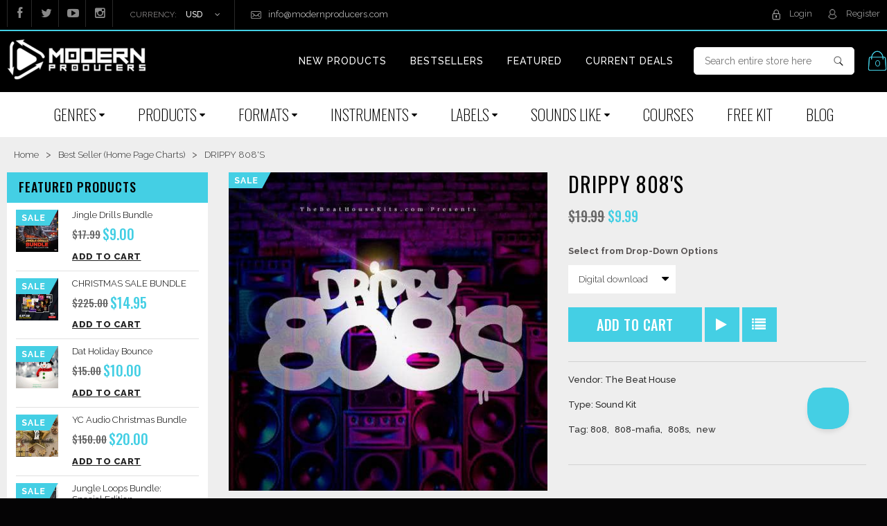

--- FILE ---
content_type: text/html; charset=utf-8
request_url: https://www.modernproducers.com/products/drippy-808s
body_size: 55834
content:
<!doctype html>
<!--[if IE 8 ]>    <html lang="en" class="no-js ie8"> <![endif]-->
<!--[if (gt IE 9)|!(IE)]><!--> <html lang="en" class="no-js"> <!--<![endif]-->
<head>
  <!-- Global site tag (gtag.js) - Google Analytics -->
<script async src="https://www.googletagmanager.com/gtag/js?id=G-2GZERGTZJL"></script>
<script>
  window.dataLayer = window.dataLayer || [];
  function gtag(){dataLayer.push(arguments);}
  gtag('js', new Date());

  gtag('config', 'G-2GZERGTZJL');
</script>
  <meta name="google-site-verification" content="w7jMX1l-3BVfZZYF-Cf6J4Hw-6ex2g61MALNmZEG-kk" />
<!-- "snippets/limespot.liquid" was not rendered, the associated app was uninstalled -->
  
  <link rel="shortcut icon" href="//www.modernproducers.com/cdn/shop/t/40/assets/favicon.png?v=4635129042978652751753942678" type="image/png" />
  
  <meta charset="UTF-8">
  <meta http-equiv="Content-Type" content="text/html; charset=utf-8">
  <meta name="viewport" content="width=device-width, initial-scale=1, minimum-scale=1, maximum-scale=1" />
  <link rel="canonical" href="https://www.modernproducers.com/products/drippy-808s" />



  
  <meta name="description" content="Brand New Sounds for your Tracks TheBeatHouseKits.com Presents DRIPPY 808&#39;S This 808 kit was run through analog processing gear. You get 25 hard-hitting 808&#39;s to use in your productions. We crafted these 808&#39;s from the ground up. So no resampled or heard before sounds. You get our signature warmth that we input into ev" />
  

  
  <title>DRIPPY 808&#39;S | Modern Producers</title>
  

  


  <meta property="og:url" content="https://www.modernproducers.com/products/drippy-808s" />
  <meta property="og:title" content="DRIPPY 808'S" />
  <meta property="og:description" content="Brand New Sounds for your Tracks
TheBeatHouseKits.com Presents DRIPPY 808&#39;S This 808 kit was run through analog processing gear. You get 25 hard-hitting 808&#39;s to use in your productions. We crafted these 808&#39;s from the ground up. So no resampled or heard before sounds. You get our signature warmth that we input into every sound we create. Use these to jump-start your creativity today.
Product Details:


25 808s
6.8 MB of Content (zipped)
" />
  <meta property="og:image" content="//www.modernproducers.com/cdn/shop/products/Drippy_808_s_medium.jpg?v=1660859420" />


  
  <link href='//fonts.googleapis.com/css?family=Open+Sans:400,300,600,700' rel='stylesheet' type='text/css'>
  

  
  
  <link href='//fonts.googleapis.com/css?family=Roboto:400,700' rel='stylesheet' type='text/css'>
  
  

  <link href="//netdna.bootstrapcdn.com/font-awesome/4.0.3/css/font-awesome.min.css" rel="stylesheet" type="text/css" media="all" />

  <link href="//www.modernproducers.com/cdn/shop/t/40/assets/jquery.responsive-slider.css?v=98082995775361072941753942678" rel="stylesheet" type="text/css" media="all" />

  
  <link href="//www.modernproducers.com/cdn/shop/t/40/assets/jquery.fancybox-buttons.css?v=137466922941398851261753943278" rel="stylesheet" type="text/css" media="all" />
  

  <link href="//www.modernproducers.com/cdn/shop/t/40/assets/cs.animate.css?v=40522597814820462281753942678" rel="stylesheet" type="text/css" media="all" />
  <link href="//www.modernproducers.com/cdn/shop/t/40/assets/application.css?v=80514146928840664241753943278" rel="stylesheet" type="text/css" media="all" />

  <link href="//www.modernproducers.com/cdn/shop/t/40/assets/jquery.owl.carousel.css?v=61617114953183219121753943278" rel="stylesheet" type="text/css" media="all" />

  <link href="//www.modernproducers.com/cdn/shop/t/40/assets/bootstrap.min.3x.css?v=140607463706455318341753942678" rel="stylesheet" type="text/css" media="all" />

  <link href="//www.modernproducers.com/cdn/shop/t/40/assets/cs.bootstrap.3x.css?v=104191100162331194891753942678" rel="stylesheet" type="text/css" media="all" />

  <link href="//www.modernproducers.com/cdn/shop/t/40/assets/cs.global.css?v=78555134307709084461753942678" rel="stylesheet" type="text/css" media="all" />
  <link href="//www.modernproducers.com/cdn/shop/t/40/assets/cs.style.css?v=33766253180410566531764185463" rel="stylesheet" type="text/css" media="all" />
  <link href="//www.modernproducers.com/cdn/shop/t/40/assets/cs.media.3x.css?v=11446996469584651061753942678" rel="stylesheet" type="text/css" media="all" />

  <!--[if IE 8 ]> <link href="//www.modernproducers.com/cdn/shop/t/40/assets/ie8.css?v=152228651764060681001753942678" rel="stylesheet" type="text/css" media="all" /> <![endif]-->

  

  <script src="//www.modernproducers.com/cdn/shop/t/40/assets/jquery-1.8.2.min.js?v=16839718699480930611753942678" type="text/javascript"></script>
  <script tpye="text/javascript" src="https://ig.instant-tokens.com/users/8a4d4729-06ad-4911-b123-32932649d681/instagram/17841400309930816/token.js?userSecret=3rllqt2xf221sinwq6tp6c"></script>
  <script src="//www.modernproducers.com/cdn/shop/t/40/assets/jquery.instagram.js?v=25243117731458025911753942678" type="text/javascript"></script>
  <script src="//www.modernproducers.com/cdn/shop/t/40/assets/jquery.imagesloaded.min.js?v=87590947715040177931753942678" type="text/javascript"></script>

  <script src="//www.modernproducers.com/cdn/shop/t/40/assets/bootstrap.min.3x.js?v=161915585427673092901753942678" type="text/javascript"></script>


  <script src="//www.modernproducers.com/cdn/shop/t/40/assets/jquery.event.move.js?v=94948047451081403981753942678" type="text/javascript"></script>
  <script src="//www.modernproducers.com/cdn/shop/t/40/assets/jquery.responsive-slider.min.js?v=12177785431732545151753942678" type="text/javascript"></script>


  

  <script src="//www.modernproducers.com/cdn/shop/t/40/assets/bootstrap-select.min.js?v=167641698481164472401753942678" type="text/javascript"></script>
  <script src="//www.modernproducers.com/cdn/shop/t/40/assets/modernizr.js?v=98655220835448841881753942678" type="text/javascript"></script>
  <script src="//www.modernproducers.com/cdn/shop/t/40/assets/cs.optionSelect.js?v=54338590596837047101753942678" type="text/javascript"></script>
  <script src="//www.modernproducers.com/cdn/shop/t/40/assets/cs.customSelect.js?v=147518210489575651421753942678" type="text/javascript"></script>
  <script src="//www.modernproducers.com/cdn/shop/t/40/assets/application.js?v=7164290524980272531753942678" type="text/javascript"></script>
  <script src="//www.modernproducers.com/cdn/shop/t/40/assets/jquery.owl.carousel.min.js?v=29039801512336166901753942678" type="text/javascript"></script>
    

  

  
  <script src="//www.modernproducers.com/cdn/shop/t/40/assets/jquery.fancybox-buttons.js?v=55176213373343787281753942678" type="text/javascript"></script>
  

  <script src="/services/javascripts/currencies.js" type="text/javascript"></script>
  <script src="//www.modernproducers.com/cdn/shop/t/40/assets/jquery.currencies.min.js?v=148731906405125217661753942678" type="text/javascript"></script>
  <script src="//www.modernproducers.com/cdn/shop/t/40/assets/cs.script.js?v=63273540700733530661753942678" type="text/javascript"></script>
 <script src="//www.modernproducers.com/cdn/shop/t/40/assets/custom.js?v=86225149032556793671754027706" type="text/javascript"></script>
  <!--[if lt IE 9]>
  <script src="//www.modernproducers.com/cdn/shop/t/40/assets/html5shiv.js?v=44730457711517181371753942678"></script>
  <script src="//www.modernproducers.com/cdn/shop/t/40/assets/respond.min.js?v=141691373683291253341753942678"></script>
  <link href="//www.modernproducers.com/cdn/shop/t/40/assets/respond-proxy.html" id="respond-proxy" rel="respond-proxy" />
  <link href="https://www.modernproducers.com/pages/respond-js" id="respond-redirect" rel="respond-redirect" />
  <script src="https://www.modernproducers.com/pages/respond-js" type="text/javascript"></script>
  <![endif]-->

  <script>window.performance && window.performance.mark && window.performance.mark('shopify.content_for_header.start');</script><meta name="google-site-verification" content="AuzfxKj5Fy9J2VzwK6IfgqvKlY3yFzNAQSLgnB-Aqgw">
<meta id="shopify-digital-wallet" name="shopify-digital-wallet" content="/1780792/digital_wallets/dialog">
<meta name="shopify-checkout-api-token" content="d16976a738ab47866770a259b46e1fd6">
<meta id="in-context-paypal-metadata" data-shop-id="1780792" data-venmo-supported="true" data-environment="production" data-locale="en_US" data-paypal-v4="true" data-currency="USD">
<link rel="alternate" type="application/json+oembed" href="https://www.modernproducers.com/products/drippy-808s.oembed">
<script async="async" src="/checkouts/internal/preloads.js?locale=en-US"></script>
<link rel="preconnect" href="https://shop.app" crossorigin="anonymous">
<script async="async" src="https://shop.app/checkouts/internal/preloads.js?locale=en-US&shop_id=1780792" crossorigin="anonymous"></script>
<script id="apple-pay-shop-capabilities" type="application/json">{"shopId":1780792,"countryCode":"US","currencyCode":"USD","merchantCapabilities":["supports3DS"],"merchantId":"gid:\/\/shopify\/Shop\/1780792","merchantName":"Modern Producers","requiredBillingContactFields":["postalAddress","email"],"requiredShippingContactFields":["postalAddress","email"],"shippingType":"shipping","supportedNetworks":["visa","masterCard","amex","discover","elo","jcb"],"total":{"type":"pending","label":"Modern Producers","amount":"1.00"},"shopifyPaymentsEnabled":true,"supportsSubscriptions":true}</script>
<script id="shopify-features" type="application/json">{"accessToken":"d16976a738ab47866770a259b46e1fd6","betas":["rich-media-storefront-analytics"],"domain":"www.modernproducers.com","predictiveSearch":true,"shopId":1780792,"locale":"en"}</script>
<script>var Shopify = Shopify || {};
Shopify.shop = "drums-10.myshopify.com";
Shopify.locale = "en";
Shopify.currency = {"active":"USD","rate":"1.0"};
Shopify.country = "US";
Shopify.theme = {"name":"ModernProducers.com","id":127312986192,"schema_name":null,"schema_version":null,"theme_store_id":null,"role":"main"};
Shopify.theme.handle = "null";
Shopify.theme.style = {"id":null,"handle":null};
Shopify.cdnHost = "www.modernproducers.com/cdn";
Shopify.routes = Shopify.routes || {};
Shopify.routes.root = "/";</script>
<script type="module">!function(o){(o.Shopify=o.Shopify||{}).modules=!0}(window);</script>
<script>!function(o){function n(){var o=[];function n(){o.push(Array.prototype.slice.apply(arguments))}return n.q=o,n}var t=o.Shopify=o.Shopify||{};t.loadFeatures=n(),t.autoloadFeatures=n()}(window);</script>
<script>
  window.ShopifyPay = window.ShopifyPay || {};
  window.ShopifyPay.apiHost = "shop.app\/pay";
  window.ShopifyPay.redirectState = null;
</script>
<script id="shop-js-analytics" type="application/json">{"pageType":"product"}</script>
<script defer="defer" async type="module" src="//www.modernproducers.com/cdn/shopifycloud/shop-js/modules/v2/client.init-shop-cart-sync_C5BV16lS.en.esm.js"></script>
<script defer="defer" async type="module" src="//www.modernproducers.com/cdn/shopifycloud/shop-js/modules/v2/chunk.common_CygWptCX.esm.js"></script>
<script type="module">
  await import("//www.modernproducers.com/cdn/shopifycloud/shop-js/modules/v2/client.init-shop-cart-sync_C5BV16lS.en.esm.js");
await import("//www.modernproducers.com/cdn/shopifycloud/shop-js/modules/v2/chunk.common_CygWptCX.esm.js");

  window.Shopify.SignInWithShop?.initShopCartSync?.({"fedCMEnabled":true,"windoidEnabled":true});

</script>
<script>
  window.Shopify = window.Shopify || {};
  if (!window.Shopify.featureAssets) window.Shopify.featureAssets = {};
  window.Shopify.featureAssets['shop-js'] = {"shop-cart-sync":["modules/v2/client.shop-cart-sync_ZFArdW7E.en.esm.js","modules/v2/chunk.common_CygWptCX.esm.js"],"init-fed-cm":["modules/v2/client.init-fed-cm_CmiC4vf6.en.esm.js","modules/v2/chunk.common_CygWptCX.esm.js"],"shop-button":["modules/v2/client.shop-button_tlx5R9nI.en.esm.js","modules/v2/chunk.common_CygWptCX.esm.js"],"shop-cash-offers":["modules/v2/client.shop-cash-offers_DOA2yAJr.en.esm.js","modules/v2/chunk.common_CygWptCX.esm.js","modules/v2/chunk.modal_D71HUcav.esm.js"],"init-windoid":["modules/v2/client.init-windoid_sURxWdc1.en.esm.js","modules/v2/chunk.common_CygWptCX.esm.js"],"shop-toast-manager":["modules/v2/client.shop-toast-manager_ClPi3nE9.en.esm.js","modules/v2/chunk.common_CygWptCX.esm.js"],"init-shop-email-lookup-coordinator":["modules/v2/client.init-shop-email-lookup-coordinator_B8hsDcYM.en.esm.js","modules/v2/chunk.common_CygWptCX.esm.js"],"init-shop-cart-sync":["modules/v2/client.init-shop-cart-sync_C5BV16lS.en.esm.js","modules/v2/chunk.common_CygWptCX.esm.js"],"avatar":["modules/v2/client.avatar_BTnouDA3.en.esm.js"],"pay-button":["modules/v2/client.pay-button_FdsNuTd3.en.esm.js","modules/v2/chunk.common_CygWptCX.esm.js"],"init-customer-accounts":["modules/v2/client.init-customer-accounts_DxDtT_ad.en.esm.js","modules/v2/client.shop-login-button_C5VAVYt1.en.esm.js","modules/v2/chunk.common_CygWptCX.esm.js","modules/v2/chunk.modal_D71HUcav.esm.js"],"init-shop-for-new-customer-accounts":["modules/v2/client.init-shop-for-new-customer-accounts_ChsxoAhi.en.esm.js","modules/v2/client.shop-login-button_C5VAVYt1.en.esm.js","modules/v2/chunk.common_CygWptCX.esm.js","modules/v2/chunk.modal_D71HUcav.esm.js"],"shop-login-button":["modules/v2/client.shop-login-button_C5VAVYt1.en.esm.js","modules/v2/chunk.common_CygWptCX.esm.js","modules/v2/chunk.modal_D71HUcav.esm.js"],"init-customer-accounts-sign-up":["modules/v2/client.init-customer-accounts-sign-up_CPSyQ0Tj.en.esm.js","modules/v2/client.shop-login-button_C5VAVYt1.en.esm.js","modules/v2/chunk.common_CygWptCX.esm.js","modules/v2/chunk.modal_D71HUcav.esm.js"],"shop-follow-button":["modules/v2/client.shop-follow-button_Cva4Ekp9.en.esm.js","modules/v2/chunk.common_CygWptCX.esm.js","modules/v2/chunk.modal_D71HUcav.esm.js"],"checkout-modal":["modules/v2/client.checkout-modal_BPM8l0SH.en.esm.js","modules/v2/chunk.common_CygWptCX.esm.js","modules/v2/chunk.modal_D71HUcav.esm.js"],"lead-capture":["modules/v2/client.lead-capture_Bi8yE_yS.en.esm.js","modules/v2/chunk.common_CygWptCX.esm.js","modules/v2/chunk.modal_D71HUcav.esm.js"],"shop-login":["modules/v2/client.shop-login_D6lNrXab.en.esm.js","modules/v2/chunk.common_CygWptCX.esm.js","modules/v2/chunk.modal_D71HUcav.esm.js"],"payment-terms":["modules/v2/client.payment-terms_CZxnsJam.en.esm.js","modules/v2/chunk.common_CygWptCX.esm.js","modules/v2/chunk.modal_D71HUcav.esm.js"]};
</script>
<script>(function() {
  var isLoaded = false;
  function asyncLoad() {
    if (isLoaded) return;
    isLoaded = true;
    var urls = ["https:\/\/upsells.boldapps.net\/v2_ui\/js\/UpsellTracker.js?shop=drums-10.myshopify.com","https:\/\/upsells.boldapps.net\/v2_ui\/js\/upsell.js?shop=drums-10.myshopify.com","\/\/secure.apps.shappify.com\/apps\/bundle\/generate_bundle.php?shop=drums-10.myshopify.com","https:\/\/bundles.boldapps.net\/bundles_install_check.js?shop=drums-10.myshopify.com","https:\/\/vendors.modernproducers.com\/js\/player.js?shop=drums-10.myshopify.com","https:\/\/cdn.hextom.com\/js\/eventpromotionbar.js?shop=drums-10.myshopify.com","https:\/\/cdn2.recomaticapp.com\/assets\/recomatic2-d60901eb8acae31afd5a260a2903e1671aed74ab1343cb9f748f5a2ae09c0b55.js?shop=drums-10.myshopify.com","https:\/\/cdn2.recomaticapp.com\/assets\/recomatic2-css-6a6ed46625fb825c2accec907ab713fccd930647bf5dd25b2d3b6f491311139a.js?shop=drums-10.myshopify.com","https:\/\/cdn.attn.tv\/modernprod\/dtag.js?shop=drums-10.myshopify.com"];
    for (var i = 0; i < urls.length; i++) {
      var s = document.createElement('script');
      s.type = 'text/javascript';
      s.async = true;
      s.src = urls[i];
      var x = document.getElementsByTagName('script')[0];
      x.parentNode.insertBefore(s, x);
    }
  };
  if(window.attachEvent) {
    window.attachEvent('onload', asyncLoad);
  } else {
    window.addEventListener('load', asyncLoad, false);
  }
})();</script>
<script id="__st">var __st={"a":1780792,"offset":-28800,"reqid":"c615d1e1-bcca-4526-b638-746ad0005d9c-1768720328","pageurl":"www.modernproducers.com\/products\/drippy-808s","u":"73b5a5c2eada","p":"product","rtyp":"product","rid":6732365922384};</script>
<script>window.ShopifyPaypalV4VisibilityTracking = true;</script>
<script id="form-persister">!function(){'use strict';const t='contact',e='new_comment',n=[[t,t],['blogs',e],['comments',e],[t,'customer']],o='password',r='form_key',c=['recaptcha-v3-token','g-recaptcha-response','h-captcha-response',o],s=()=>{try{return window.sessionStorage}catch{return}},i='__shopify_v',u=t=>t.elements[r],a=function(){const t=[...n].map((([t,e])=>`form[action*='/${t}']:not([data-nocaptcha='true']) input[name='form_type'][value='${e}']`)).join(',');var e;return e=t,()=>e?[...document.querySelectorAll(e)].map((t=>t.form)):[]}();function m(t){const e=u(t);a().includes(t)&&(!e||!e.value)&&function(t){try{if(!s())return;!function(t){const e=s();if(!e)return;const n=u(t);if(!n)return;const o=n.value;o&&e.removeItem(o)}(t);const e=Array.from(Array(32),(()=>Math.random().toString(36)[2])).join('');!function(t,e){u(t)||t.append(Object.assign(document.createElement('input'),{type:'hidden',name:r})),t.elements[r].value=e}(t,e),function(t,e){const n=s();if(!n)return;const r=[...t.querySelectorAll(`input[type='${o}']`)].map((({name:t})=>t)),u=[...c,...r],a={};for(const[o,c]of new FormData(t).entries())u.includes(o)||(a[o]=c);n.setItem(e,JSON.stringify({[i]:1,action:t.action,data:a}))}(t,e)}catch(e){console.error('failed to persist form',e)}}(t)}const f=t=>{if('true'===t.dataset.persistBound)return;const e=function(t,e){const n=function(t){return'function'==typeof t.submit?t.submit:HTMLFormElement.prototype.submit}(t).bind(t);return function(){let t;return()=>{t||(t=!0,(()=>{try{e(),n()}catch(t){(t=>{console.error('form submit failed',t)})(t)}})(),setTimeout((()=>t=!1),250))}}()}(t,(()=>{m(t)}));!function(t,e){if('function'==typeof t.submit&&'function'==typeof e)try{t.submit=e}catch{}}(t,e),t.addEventListener('submit',(t=>{t.preventDefault(),e()})),t.dataset.persistBound='true'};!function(){function t(t){const e=(t=>{const e=t.target;return e instanceof HTMLFormElement?e:e&&e.form})(t);e&&m(e)}document.addEventListener('submit',t),document.addEventListener('DOMContentLoaded',(()=>{const e=a();for(const t of e)f(t);var n;n=document.body,new window.MutationObserver((t=>{for(const e of t)if('childList'===e.type&&e.addedNodes.length)for(const t of e.addedNodes)1===t.nodeType&&'FORM'===t.tagName&&a().includes(t)&&f(t)})).observe(n,{childList:!0,subtree:!0,attributes:!1}),document.removeEventListener('submit',t)}))}()}();</script>
<script integrity="sha256-4kQ18oKyAcykRKYeNunJcIwy7WH5gtpwJnB7kiuLZ1E=" data-source-attribution="shopify.loadfeatures" defer="defer" src="//www.modernproducers.com/cdn/shopifycloud/storefront/assets/storefront/load_feature-a0a9edcb.js" crossorigin="anonymous"></script>
<script crossorigin="anonymous" defer="defer" src="//www.modernproducers.com/cdn/shopifycloud/storefront/assets/shopify_pay/storefront-65b4c6d7.js?v=20250812"></script>
<script data-source-attribution="shopify.dynamic_checkout.dynamic.init">var Shopify=Shopify||{};Shopify.PaymentButton=Shopify.PaymentButton||{isStorefrontPortableWallets:!0,init:function(){window.Shopify.PaymentButton.init=function(){};var t=document.createElement("script");t.src="https://www.modernproducers.com/cdn/shopifycloud/portable-wallets/latest/portable-wallets.en.js",t.type="module",document.head.appendChild(t)}};
</script>
<script data-source-attribution="shopify.dynamic_checkout.buyer_consent">
  function portableWalletsHideBuyerConsent(e){var t=document.getElementById("shopify-buyer-consent"),n=document.getElementById("shopify-subscription-policy-button");t&&n&&(t.classList.add("hidden"),t.setAttribute("aria-hidden","true"),n.removeEventListener("click",e))}function portableWalletsShowBuyerConsent(e){var t=document.getElementById("shopify-buyer-consent"),n=document.getElementById("shopify-subscription-policy-button");t&&n&&(t.classList.remove("hidden"),t.removeAttribute("aria-hidden"),n.addEventListener("click",e))}window.Shopify?.PaymentButton&&(window.Shopify.PaymentButton.hideBuyerConsent=portableWalletsHideBuyerConsent,window.Shopify.PaymentButton.showBuyerConsent=portableWalletsShowBuyerConsent);
</script>
<script data-source-attribution="shopify.dynamic_checkout.cart.bootstrap">document.addEventListener("DOMContentLoaded",(function(){function t(){return document.querySelector("shopify-accelerated-checkout-cart, shopify-accelerated-checkout")}if(t())Shopify.PaymentButton.init();else{new MutationObserver((function(e,n){t()&&(Shopify.PaymentButton.init(),n.disconnect())})).observe(document.body,{childList:!0,subtree:!0})}}));
</script>
<script id='scb4127' type='text/javascript' async='' src='https://www.modernproducers.com/cdn/shopifycloud/privacy-banner/storefront-banner.js'></script><link id="shopify-accelerated-checkout-styles" rel="stylesheet" media="screen" href="https://www.modernproducers.com/cdn/shopifycloud/portable-wallets/latest/accelerated-checkout-backwards-compat.css" crossorigin="anonymous">
<style id="shopify-accelerated-checkout-cart">
        #shopify-buyer-consent {
  margin-top: 1em;
  display: inline-block;
  width: 100%;
}

#shopify-buyer-consent.hidden {
  display: none;
}

#shopify-subscription-policy-button {
  background: none;
  border: none;
  padding: 0;
  text-decoration: underline;
  font-size: inherit;
  cursor: pointer;
}

#shopify-subscription-policy-button::before {
  box-shadow: none;
}

      </style>

<script>window.performance && window.performance.mark && window.performance.mark('shopify.content_for_header.end');</script>
<script id="bold-platform-data" type="application/json">
{
  "shop": {
    "domain": "www.modernproducers.com",
    "permanent_domain": "drums-10.myshopify.com",
    "url": "https://www.modernproducers.com",
    "secure_url": "https://www.modernproducers.com",
    "money_format": "\u003cspan class=money\u003e${{amount}}\u003c\/span\u003e",
    "currency": "USD"
  },
  "customer": {
    "id": null,
    "tags": null
  },
  "cart": {"note":null,"attributes":{},"original_total_price":0,"total_price":0,"total_discount":0,"total_weight":0.0,"item_count":0,"items":[],"requires_shipping":false,"currency":"USD","items_subtotal_price":0,"cart_level_discount_applications":[],"checkout_charge_amount":0},
  "line_item_products": [],
  "template": "product",
  "product": {"id":6732365922384,"title":"DRIPPY 808'S","handle":"drippy-808s","description":"\u003ch2\u003eBrand New Sounds for your Tracks\u003c\/h2\u003e\n\u003cp\u003e\u003cstrong\u003eTheBeatHouseKits.com\u003c\/strong\u003e Presents\u003cstrong\u003e DRIPPY 808'S\u003c\/strong\u003e This 808 kit was run through analog processing gear. You get 25 hard-hitting 808's to use in your productions. We crafted these 808's from the ground up. So no resampled or heard before sounds. You get our signature warmth that we input into every sound we create. Use these to jump-start your creativity today.\u003c\/p\u003e\n\u003ch2\u003eProduct Details:\u003cbr\u003e\n\u003c\/h2\u003e\n\u003cul\u003e\n\u003cli\u003e25 808s\u003c\/li\u003e\n\u003cli\u003e6.8 MB of Content (zipped)\u003c\/li\u003e\n\u003c\/ul\u003e","published_at":"2022-09-02T13:00:00-07:00","created_at":"2022-08-18T14:49:15-07:00","vendor":"The Beat House","type":"Sound Kit","tags":["808","808 Mafia","808's","new"],"price":999,"price_min":999,"price_max":999,"available":true,"price_varies":false,"compare_at_price":1999,"compare_at_price_min":1999,"compare_at_price_max":1999,"compare_at_price_varies":false,"variants":[{"id":39862202925136,"title":"Digital download","option1":"Digital download","option2":null,"option3":null,"sku":"","requires_shipping":false,"taxable":true,"featured_image":null,"available":true,"name":"DRIPPY 808'S - Digital download","public_title":"Digital download","options":["Digital download"],"price":999,"weight":0,"compare_at_price":1999,"inventory_quantity":20,"inventory_management":"shopify","inventory_policy":"continue","barcode":"","requires_selling_plan":false,"selling_plan_allocations":[]}],"images":["\/\/www.modernproducers.com\/cdn\/shop\/products\/Drippy_808_s.jpg?v=1660859420"],"featured_image":"\/\/www.modernproducers.com\/cdn\/shop\/products\/Drippy_808_s.jpg?v=1660859420","options":["Title"],"media":[{"alt":null,"id":22708292649040,"position":1,"preview_image":{"aspect_ratio":1.0,"height":500,"width":500,"src":"\/\/www.modernproducers.com\/cdn\/shop\/products\/Drippy_808_s.jpg?v=1660859420"},"aspect_ratio":1.0,"height":500,"media_type":"image","src":"\/\/www.modernproducers.com\/cdn\/shop\/products\/Drippy_808_s.jpg?v=1660859420","width":500}],"requires_selling_plan":false,"selling_plan_groups":[],"content":"\u003ch2\u003eBrand New Sounds for your Tracks\u003c\/h2\u003e\n\u003cp\u003e\u003cstrong\u003eTheBeatHouseKits.com\u003c\/strong\u003e Presents\u003cstrong\u003e DRIPPY 808'S\u003c\/strong\u003e This 808 kit was run through analog processing gear. You get 25 hard-hitting 808's to use in your productions. We crafted these 808's from the ground up. So no resampled or heard before sounds. You get our signature warmth that we input into every sound we create. Use these to jump-start your creativity today.\u003c\/p\u003e\n\u003ch2\u003eProduct Details:\u003cbr\u003e\n\u003c\/h2\u003e\n\u003cul\u003e\n\u003cli\u003e25 808s\u003c\/li\u003e\n\u003cli\u003e6.8 MB of Content (zipped)\u003c\/li\u003e\n\u003c\/ul\u003e"},
  "collection": null
}
</script>

<script src="https://static.boldcommerce.com/bold-platform/sf/pr.js" type="text/javascript"></script>

<style>
  .money[data-product-id], .money[data-product-handle], .money[data-variant-id], .money[data-line-index], .money[data-cart-total] {
    animation: moneyAnimation 0s 2s forwards; visibility: hidden;
  }
  @keyframes moneyAnimation { to { visibility: visible; } }
  .shappify_qb_grid {
    width: auto;
    background: #fff;
    margin: 8px 0;
  }
  .shappify_qb_grid, .shappify_qb_grid td, .shappify_qb_grid th {
    text-align: left;
    padding: 5px;
    border: 1px solid #ccc;
    border-collapse: collapse;
  }
</style><script>window.BOLD = window.BOLD || {};
    window.BOLD.common = window.BOLD.common || {};
    window.BOLD.common.Shopify = window.BOLD.common.Shopify || {};
    window.BOLD.common.Shopify.shop = {
      domain: 'www.modernproducers.com',
      permanent_domain: 'drums-10.myshopify.com',
      url: 'https://www.modernproducers.com',
      secure_url: 'https://www.modernproducers.com',
      money_format: "\u003cspan class=money\u003e${{amount}}\u003c\/span\u003e",
      currency: "USD"
    };
    window.BOLD.common.Shopify.customer = {
      id: null,
      tags: null,
    };
    window.BOLD.common.Shopify.cart = {"note":null,"attributes":{},"original_total_price":0,"total_price":0,"total_discount":0,"total_weight":0.0,"item_count":0,"items":[],"requires_shipping":false,"currency":"USD","items_subtotal_price":0,"cart_level_discount_applications":[],"checkout_charge_amount":0};
    window.BOLD.common.template = 'product';window.BOLD.common.Shopify.formatMoney = function(money, format) {
        function n(t, e) {
            return "undefined" == typeof t ? e : t
        }
        function r(t, e, r, i) {
            if (e = n(e, 2),
                r = n(r, ","),
                i = n(i, "."),
            isNaN(t) || null == t)
                return 0;
            t = (t / 100).toFixed(e);
            var o = t.split(".")
                , a = o[0].replace(/(\d)(?=(\d\d\d)+(?!\d))/g, "$1" + r)
                , s = o[1] ? i + o[1] : "";
            return a + s
        }
        "string" == typeof money && (money = money.replace(".", ""));
        var i = ""
            , o = /\{\{\s*(\w+)\s*\}\}/
            , a = format || window.BOLD.common.Shopify.shop.money_format || window.Shopify.money_format || "$ {{ amount }}";
        switch (a.match(o)[1]) {
            case "amount":
                i = r(money, 2, ",", ".");
                break;
            case "amount_no_decimals":
                i = r(money, 0, ",", ".");
                break;
            case "amount_with_comma_separator":
                i = r(money, 2, ".", ",");
                break;
            case "amount_no_decimals_with_comma_separator":
                i = r(money, 0, ".", ",");
                break;
            case "amount_with_space_separator":
                i = r(money, 2, " ", ",");
                break;
            case "amount_no_decimals_with_space_separator":
                i = r(money, 0, " ", ",");
                break;
            case "amount_with_apostrophe_separator":
                i = r(money, 2, "'", ".");
                break;
        }
        return a.replace(o, i);
    };
    window.BOLD.common.Shopify.saveProduct = function (handle, product) {
      if (typeof handle === 'string' && typeof window.BOLD.common.Shopify.products[handle] === 'undefined') {
        if (typeof product === 'number') {
          window.BOLD.common.Shopify.handles[product] = handle;
          product = { id: product };
        }
        window.BOLD.common.Shopify.products[handle] = product;
      }
    };
    window.BOLD.common.Shopify.saveVariant = function (variant_id, variant) {
      if (typeof variant_id === 'number' && typeof window.BOLD.common.Shopify.variants[variant_id] === 'undefined') {
        window.BOLD.common.Shopify.variants[variant_id] = variant;
      }
    };window.BOLD.common.Shopify.products = window.BOLD.common.Shopify.products || {};
    window.BOLD.common.Shopify.variants = window.BOLD.common.Shopify.variants || {};
    window.BOLD.common.Shopify.handles = window.BOLD.common.Shopify.handles || {};window.BOLD.common.Shopify.handle = "drippy-808s"
window.BOLD.common.Shopify.saveProduct("drippy-808s", 6732365922384);window.BOLD.common.Shopify.saveVariant(39862202925136, { product_id: 6732365922384, product_handle: "drippy-808s", price: 999, group_id: '', csp_metafield: {}});window.BOLD.apps_installed = {"Product Bundles":2,"Product Upsell":3} || {};window.BOLD.common.Shopify.metafields = window.BOLD.common.Shopify.metafields || {};window.BOLD.common.Shopify.metafields["bold_rp"] = {};window.BOLD.common.Shopify.metafields["bold_csp_defaults"] = {};window.BOLD.common.cacheParams = window.BOLD.common.cacheParams || {};
</script><script>
  window.BOLD.common.cacheParams.bundles = 1607540721;
</script>

<link href="//www.modernproducers.com/cdn/shop/t/40/assets/bold-upsell.css?v=51915886505602322711753942678" rel="stylesheet" type="text/css" media="all" />
<link href="//www.modernproducers.com/cdn/shop/t/40/assets/bold-upsell-custom.css?v=150135899998303055901753942678" rel="stylesheet" type="text/css" media="all" />
<script src="https://bundles.boldapps.net/js/bundles.js" type="text/javascript"></script>
<link href="//www.modernproducers.com/cdn/shop/t/40/assets/bold-bundles.css?v=5139014446511476171753942678" rel="stylesheet" type="text/css" media="all" /><link href="//www.modernproducers.com/cdn/shop/t/40/assets/bold.css?v=78082786217135098371753942678" rel="stylesheet" type="text/css" media="all" />

  <!-- SCN CODE START -->
  <script>
  var scnHiddenVariants = ["(BK ","Free Gift","100% Off"];
  function scnProduct(product) {
    var newVariants = [], i, isValid, variantIndex, priceMin = product.price_max;
    for (variantIndex in product.variants) {
      var variant = product.variants[variantIndex];
      if (typeof variant != 'object') {
        continue;
      }
      isValid = true;
      for (i in scnHiddenVariants) {

        if (typeof variant == 'object' && variant.title.indexOf(scnHiddenVariants[i]) != -1) {
          isValid = false;
        }
      }
      if (isValid) {
        newVariants.push(variant);
        if (priceMin < variant.price) {
          priceMin = variant.price;
        }
      }
    }

    product.variants = newVariants;
    product.price = priceMin;
    product.price_min = priceMin;
    product.price_varies = product.price_min != product.price_max;
    return product;
  }


  if (typeof jQuery != "undefined") {
    setTimeout(function () {
      function _htmlEncode(html) {
        return document.createElement('a').appendChild(
          document.createTextNode(html)).parentNode.innerHTML;
      }

      jQuery('a.sca-qv-button').each(function () {
        var quickViewImage = jQuery(this).closest('i');
        var product = quickViewImage.find('span');
        var productJson, productText;
        if (product.length) {
          try {
            productJson = JSON.parse(product.html());
          } catch (ex) {
            return;
          }

          productText = JSON.stringify(scnProduct(productJson));
          product.html(_htmlEncode(productText));
        }
      });
    }, 500);
  }
</script>
  <!-- SCN CODE END -->	
<!-- BEGIN app block: shopify://apps/attentive/blocks/attn-tag/8df62c72-8fe4-407e-a5b3-72132be30a0d --><script type="text/javascript" src="https://cdn.attn.tv/modernprod/dtag.js?source=app-embed" defer="defer"></script>


<!-- END app block --><!-- BEGIN app block: shopify://apps/klaviyo-email-marketing-sms/blocks/klaviyo-onsite-embed/2632fe16-c075-4321-a88b-50b567f42507 -->












  <script async src="https://static.klaviyo.com/onsite/js/WS9br5/klaviyo.js?company_id=WS9br5"></script>
  <script>!function(){if(!window.klaviyo){window._klOnsite=window._klOnsite||[];try{window.klaviyo=new Proxy({},{get:function(n,i){return"push"===i?function(){var n;(n=window._klOnsite).push.apply(n,arguments)}:function(){for(var n=arguments.length,o=new Array(n),w=0;w<n;w++)o[w]=arguments[w];var t="function"==typeof o[o.length-1]?o.pop():void 0,e=new Promise((function(n){window._klOnsite.push([i].concat(o,[function(i){t&&t(i),n(i)}]))}));return e}}})}catch(n){window.klaviyo=window.klaviyo||[],window.klaviyo.push=function(){var n;(n=window._klOnsite).push.apply(n,arguments)}}}}();</script>

  
    <script id="viewed_product">
      if (item == null) {
        var _learnq = _learnq || [];

        var MetafieldReviews = null
        var MetafieldYotpoRating = null
        var MetafieldYotpoCount = null
        var MetafieldLooxRating = null
        var MetafieldLooxCount = null
        var okendoProduct = null
        var okendoProductReviewCount = null
        var okendoProductReviewAverageValue = null
        try {
          // The following fields are used for Customer Hub recently viewed in order to add reviews.
          // This information is not part of __kla_viewed. Instead, it is part of __kla_viewed_reviewed_items
          MetafieldReviews = {};
          MetafieldYotpoRating = null
          MetafieldYotpoCount = null
          MetafieldLooxRating = null
          MetafieldLooxCount = null

          okendoProduct = null
          // If the okendo metafield is not legacy, it will error, which then requires the new json formatted data
          if (okendoProduct && 'error' in okendoProduct) {
            okendoProduct = null
          }
          okendoProductReviewCount = okendoProduct ? okendoProduct.reviewCount : null
          okendoProductReviewAverageValue = okendoProduct ? okendoProduct.reviewAverageValue : null
        } catch (error) {
          console.error('Error in Klaviyo onsite reviews tracking:', error);
        }

        var item = {
          Name: "DRIPPY 808'S",
          ProductID: 6732365922384,
          Categories: ["Best Seller (Home Page Charts)","Current Deals","Drum Kits","New Products"],
          ImageURL: "https://www.modernproducers.com/cdn/shop/products/Drippy_808_s_grande.jpg?v=1660859420",
          URL: "https://www.modernproducers.com/products/drippy-808s",
          Brand: "The Beat House",
          Price: "$9.99",
          Value: "9.99",
          CompareAtPrice: "$19.99"
        };
        _learnq.push(['track', 'Viewed Product', item]);
        _learnq.push(['trackViewedItem', {
          Title: item.Name,
          ItemId: item.ProductID,
          Categories: item.Categories,
          ImageUrl: item.ImageURL,
          Url: item.URL,
          Metadata: {
            Brand: item.Brand,
            Price: item.Price,
            Value: item.Value,
            CompareAtPrice: item.CompareAtPrice
          },
          metafields:{
            reviews: MetafieldReviews,
            yotpo:{
              rating: MetafieldYotpoRating,
              count: MetafieldYotpoCount,
            },
            loox:{
              rating: MetafieldLooxRating,
              count: MetafieldLooxCount,
            },
            okendo: {
              rating: okendoProductReviewAverageValue,
              count: okendoProductReviewCount,
            }
          }
        }]);
      }
    </script>
  




  <script>
    window.klaviyoReviewsProductDesignMode = false
  </script>



  <!-- BEGIN app snippet: customer-hub-data --><script>
  if (!window.customerHub) {
    window.customerHub = {};
  }
  window.customerHub.storefrontRoutes = {
    login: "/account/login?return_url=%2F%23k-hub",
    register: "/account/register?return_url=%2F%23k-hub",
    logout: "/account/logout",
    profile: "/account",
    addresses: "/account/addresses",
  };
  
  window.customerHub.userId = null;
  
  window.customerHub.storeDomain = "drums-10.myshopify.com";

  
    window.customerHub.activeProduct = {
      name: "DRIPPY 808'S",
      category: null,
      imageUrl: "https://www.modernproducers.com/cdn/shop/products/Drippy_808_s_grande.jpg?v=1660859420",
      id: "6732365922384",
      link: "https://www.modernproducers.com/products/drippy-808s",
      variants: [
        
          {
            id: "39862202925136",
            
            imageUrl: null,
            
            price: "999",
            currency: "USD",
            availableForSale: true,
            title: "Digital download",
          },
        
      ],
    };
    window.customerHub.activeProduct.variants.forEach((variant) => {
        
        variant.price = `${variant.price.slice(0, -2)}.${variant.price.slice(-2)}`;
    });
  

  
    window.customerHub.storeLocale = {
        currentLanguage: 'en',
        currentCountry: 'US',
        availableLanguages: [
          
            {
              iso_code: 'en',
              endonym_name: 'English'
            }
          
        ],
        availableCountries: [
          
            {
              iso_code: 'AF',
              name: 'Afghanistan',
              currency_code: 'AFN'
            },
          
            {
              iso_code: 'AX',
              name: 'Åland Islands',
              currency_code: 'EUR'
            },
          
            {
              iso_code: 'AL',
              name: 'Albania',
              currency_code: 'ALL'
            },
          
            {
              iso_code: 'DZ',
              name: 'Algeria',
              currency_code: 'DZD'
            },
          
            {
              iso_code: 'AD',
              name: 'Andorra',
              currency_code: 'EUR'
            },
          
            {
              iso_code: 'AO',
              name: 'Angola',
              currency_code: 'USD'
            },
          
            {
              iso_code: 'AI',
              name: 'Anguilla',
              currency_code: 'XCD'
            },
          
            {
              iso_code: 'AG',
              name: 'Antigua &amp; Barbuda',
              currency_code: 'XCD'
            },
          
            {
              iso_code: 'AR',
              name: 'Argentina',
              currency_code: 'USD'
            },
          
            {
              iso_code: 'AM',
              name: 'Armenia',
              currency_code: 'AMD'
            },
          
            {
              iso_code: 'AW',
              name: 'Aruba',
              currency_code: 'AWG'
            },
          
            {
              iso_code: 'AC',
              name: 'Ascension Island',
              currency_code: 'SHP'
            },
          
            {
              iso_code: 'AU',
              name: 'Australia',
              currency_code: 'AUD'
            },
          
            {
              iso_code: 'AT',
              name: 'Austria',
              currency_code: 'EUR'
            },
          
            {
              iso_code: 'AZ',
              name: 'Azerbaijan',
              currency_code: 'AZN'
            },
          
            {
              iso_code: 'BS',
              name: 'Bahamas',
              currency_code: 'BSD'
            },
          
            {
              iso_code: 'BH',
              name: 'Bahrain',
              currency_code: 'USD'
            },
          
            {
              iso_code: 'BD',
              name: 'Bangladesh',
              currency_code: 'BDT'
            },
          
            {
              iso_code: 'BB',
              name: 'Barbados',
              currency_code: 'BBD'
            },
          
            {
              iso_code: 'BE',
              name: 'Belgium',
              currency_code: 'EUR'
            },
          
            {
              iso_code: 'BZ',
              name: 'Belize',
              currency_code: 'BZD'
            },
          
            {
              iso_code: 'BJ',
              name: 'Benin',
              currency_code: 'XOF'
            },
          
            {
              iso_code: 'BM',
              name: 'Bermuda',
              currency_code: 'USD'
            },
          
            {
              iso_code: 'BT',
              name: 'Bhutan',
              currency_code: 'USD'
            },
          
            {
              iso_code: 'BO',
              name: 'Bolivia',
              currency_code: 'BOB'
            },
          
            {
              iso_code: 'BA',
              name: 'Bosnia &amp; Herzegovina',
              currency_code: 'BAM'
            },
          
            {
              iso_code: 'BW',
              name: 'Botswana',
              currency_code: 'BWP'
            },
          
            {
              iso_code: 'BR',
              name: 'Brazil',
              currency_code: 'USD'
            },
          
            {
              iso_code: 'IO',
              name: 'British Indian Ocean Territory',
              currency_code: 'USD'
            },
          
            {
              iso_code: 'VG',
              name: 'British Virgin Islands',
              currency_code: 'USD'
            },
          
            {
              iso_code: 'BN',
              name: 'Brunei',
              currency_code: 'BND'
            },
          
            {
              iso_code: 'BG',
              name: 'Bulgaria',
              currency_code: 'EUR'
            },
          
            {
              iso_code: 'BF',
              name: 'Burkina Faso',
              currency_code: 'XOF'
            },
          
            {
              iso_code: 'BI',
              name: 'Burundi',
              currency_code: 'BIF'
            },
          
            {
              iso_code: 'KH',
              name: 'Cambodia',
              currency_code: 'KHR'
            },
          
            {
              iso_code: 'CM',
              name: 'Cameroon',
              currency_code: 'XAF'
            },
          
            {
              iso_code: 'CA',
              name: 'Canada',
              currency_code: 'CAD'
            },
          
            {
              iso_code: 'CV',
              name: 'Cape Verde',
              currency_code: 'CVE'
            },
          
            {
              iso_code: 'BQ',
              name: 'Caribbean Netherlands',
              currency_code: 'USD'
            },
          
            {
              iso_code: 'KY',
              name: 'Cayman Islands',
              currency_code: 'KYD'
            },
          
            {
              iso_code: 'CF',
              name: 'Central African Republic',
              currency_code: 'XAF'
            },
          
            {
              iso_code: 'TD',
              name: 'Chad',
              currency_code: 'XAF'
            },
          
            {
              iso_code: 'CL',
              name: 'Chile',
              currency_code: 'USD'
            },
          
            {
              iso_code: 'CN',
              name: 'China',
              currency_code: 'CNY'
            },
          
            {
              iso_code: 'CX',
              name: 'Christmas Island',
              currency_code: 'AUD'
            },
          
            {
              iso_code: 'CC',
              name: 'Cocos (Keeling) Islands',
              currency_code: 'AUD'
            },
          
            {
              iso_code: 'CO',
              name: 'Colombia',
              currency_code: 'USD'
            },
          
            {
              iso_code: 'KM',
              name: 'Comoros',
              currency_code: 'KMF'
            },
          
            {
              iso_code: 'CG',
              name: 'Congo - Brazzaville',
              currency_code: 'XAF'
            },
          
            {
              iso_code: 'CD',
              name: 'Congo - Kinshasa',
              currency_code: 'CDF'
            },
          
            {
              iso_code: 'CK',
              name: 'Cook Islands',
              currency_code: 'NZD'
            },
          
            {
              iso_code: 'CR',
              name: 'Costa Rica',
              currency_code: 'CRC'
            },
          
            {
              iso_code: 'CI',
              name: 'Côte d’Ivoire',
              currency_code: 'XOF'
            },
          
            {
              iso_code: 'HR',
              name: 'Croatia',
              currency_code: 'EUR'
            },
          
            {
              iso_code: 'CW',
              name: 'Curaçao',
              currency_code: 'ANG'
            },
          
            {
              iso_code: 'CY',
              name: 'Cyprus',
              currency_code: 'EUR'
            },
          
            {
              iso_code: 'CZ',
              name: 'Czechia',
              currency_code: 'CZK'
            },
          
            {
              iso_code: 'DK',
              name: 'Denmark',
              currency_code: 'DKK'
            },
          
            {
              iso_code: 'DJ',
              name: 'Djibouti',
              currency_code: 'DJF'
            },
          
            {
              iso_code: 'DM',
              name: 'Dominica',
              currency_code: 'XCD'
            },
          
            {
              iso_code: 'DO',
              name: 'Dominican Republic',
              currency_code: 'DOP'
            },
          
            {
              iso_code: 'EC',
              name: 'Ecuador',
              currency_code: 'USD'
            },
          
            {
              iso_code: 'EG',
              name: 'Egypt',
              currency_code: 'EGP'
            },
          
            {
              iso_code: 'SV',
              name: 'El Salvador',
              currency_code: 'USD'
            },
          
            {
              iso_code: 'GQ',
              name: 'Equatorial Guinea',
              currency_code: 'XAF'
            },
          
            {
              iso_code: 'ER',
              name: 'Eritrea',
              currency_code: 'USD'
            },
          
            {
              iso_code: 'EE',
              name: 'Estonia',
              currency_code: 'EUR'
            },
          
            {
              iso_code: 'SZ',
              name: 'Eswatini',
              currency_code: 'USD'
            },
          
            {
              iso_code: 'ET',
              name: 'Ethiopia',
              currency_code: 'ETB'
            },
          
            {
              iso_code: 'FK',
              name: 'Falkland Islands',
              currency_code: 'FKP'
            },
          
            {
              iso_code: 'FO',
              name: 'Faroe Islands',
              currency_code: 'DKK'
            },
          
            {
              iso_code: 'FJ',
              name: 'Fiji',
              currency_code: 'FJD'
            },
          
            {
              iso_code: 'FI',
              name: 'Finland',
              currency_code: 'EUR'
            },
          
            {
              iso_code: 'FR',
              name: 'France',
              currency_code: 'EUR'
            },
          
            {
              iso_code: 'GF',
              name: 'French Guiana',
              currency_code: 'EUR'
            },
          
            {
              iso_code: 'PF',
              name: 'French Polynesia',
              currency_code: 'XPF'
            },
          
            {
              iso_code: 'TF',
              name: 'French Southern Territories',
              currency_code: 'EUR'
            },
          
            {
              iso_code: 'GA',
              name: 'Gabon',
              currency_code: 'XOF'
            },
          
            {
              iso_code: 'GM',
              name: 'Gambia',
              currency_code: 'GMD'
            },
          
            {
              iso_code: 'GE',
              name: 'Georgia',
              currency_code: 'USD'
            },
          
            {
              iso_code: 'DE',
              name: 'Germany',
              currency_code: 'EUR'
            },
          
            {
              iso_code: 'GH',
              name: 'Ghana',
              currency_code: 'USD'
            },
          
            {
              iso_code: 'GI',
              name: 'Gibraltar',
              currency_code: 'GBP'
            },
          
            {
              iso_code: 'GR',
              name: 'Greece',
              currency_code: 'EUR'
            },
          
            {
              iso_code: 'GL',
              name: 'Greenland',
              currency_code: 'DKK'
            },
          
            {
              iso_code: 'GD',
              name: 'Grenada',
              currency_code: 'XCD'
            },
          
            {
              iso_code: 'GP',
              name: 'Guadeloupe',
              currency_code: 'EUR'
            },
          
            {
              iso_code: 'GT',
              name: 'Guatemala',
              currency_code: 'GTQ'
            },
          
            {
              iso_code: 'GG',
              name: 'Guernsey',
              currency_code: 'GBP'
            },
          
            {
              iso_code: 'GN',
              name: 'Guinea',
              currency_code: 'GNF'
            },
          
            {
              iso_code: 'GW',
              name: 'Guinea-Bissau',
              currency_code: 'XOF'
            },
          
            {
              iso_code: 'GY',
              name: 'Guyana',
              currency_code: 'GYD'
            },
          
            {
              iso_code: 'HT',
              name: 'Haiti',
              currency_code: 'USD'
            },
          
            {
              iso_code: 'HN',
              name: 'Honduras',
              currency_code: 'HNL'
            },
          
            {
              iso_code: 'HK',
              name: 'Hong Kong SAR',
              currency_code: 'HKD'
            },
          
            {
              iso_code: 'HU',
              name: 'Hungary',
              currency_code: 'HUF'
            },
          
            {
              iso_code: 'IS',
              name: 'Iceland',
              currency_code: 'ISK'
            },
          
            {
              iso_code: 'IN',
              name: 'India',
              currency_code: 'INR'
            },
          
            {
              iso_code: 'ID',
              name: 'Indonesia',
              currency_code: 'IDR'
            },
          
            {
              iso_code: 'IQ',
              name: 'Iraq',
              currency_code: 'USD'
            },
          
            {
              iso_code: 'IE',
              name: 'Ireland',
              currency_code: 'EUR'
            },
          
            {
              iso_code: 'IM',
              name: 'Isle of Man',
              currency_code: 'GBP'
            },
          
            {
              iso_code: 'IL',
              name: 'Israel',
              currency_code: 'ILS'
            },
          
            {
              iso_code: 'IT',
              name: 'Italy',
              currency_code: 'EUR'
            },
          
            {
              iso_code: 'JM',
              name: 'Jamaica',
              currency_code: 'JMD'
            },
          
            {
              iso_code: 'JP',
              name: 'Japan',
              currency_code: 'JPY'
            },
          
            {
              iso_code: 'JE',
              name: 'Jersey',
              currency_code: 'USD'
            },
          
            {
              iso_code: 'JO',
              name: 'Jordan',
              currency_code: 'USD'
            },
          
            {
              iso_code: 'KZ',
              name: 'Kazakhstan',
              currency_code: 'KZT'
            },
          
            {
              iso_code: 'KE',
              name: 'Kenya',
              currency_code: 'KES'
            },
          
            {
              iso_code: 'KI',
              name: 'Kiribati',
              currency_code: 'USD'
            },
          
            {
              iso_code: 'XK',
              name: 'Kosovo',
              currency_code: 'EUR'
            },
          
            {
              iso_code: 'KW',
              name: 'Kuwait',
              currency_code: 'USD'
            },
          
            {
              iso_code: 'KG',
              name: 'Kyrgyzstan',
              currency_code: 'KGS'
            },
          
            {
              iso_code: 'LA',
              name: 'Laos',
              currency_code: 'LAK'
            },
          
            {
              iso_code: 'LV',
              name: 'Latvia',
              currency_code: 'EUR'
            },
          
            {
              iso_code: 'LB',
              name: 'Lebanon',
              currency_code: 'LBP'
            },
          
            {
              iso_code: 'LS',
              name: 'Lesotho',
              currency_code: 'USD'
            },
          
            {
              iso_code: 'LR',
              name: 'Liberia',
              currency_code: 'USD'
            },
          
            {
              iso_code: 'LY',
              name: 'Libya',
              currency_code: 'USD'
            },
          
            {
              iso_code: 'LI',
              name: 'Liechtenstein',
              currency_code: 'CHF'
            },
          
            {
              iso_code: 'LT',
              name: 'Lithuania',
              currency_code: 'EUR'
            },
          
            {
              iso_code: 'LU',
              name: 'Luxembourg',
              currency_code: 'EUR'
            },
          
            {
              iso_code: 'MO',
              name: 'Macao SAR',
              currency_code: 'MOP'
            },
          
            {
              iso_code: 'MG',
              name: 'Madagascar',
              currency_code: 'USD'
            },
          
            {
              iso_code: 'MW',
              name: 'Malawi',
              currency_code: 'MWK'
            },
          
            {
              iso_code: 'MY',
              name: 'Malaysia',
              currency_code: 'MYR'
            },
          
            {
              iso_code: 'MV',
              name: 'Maldives',
              currency_code: 'MVR'
            },
          
            {
              iso_code: 'ML',
              name: 'Mali',
              currency_code: 'XOF'
            },
          
            {
              iso_code: 'MT',
              name: 'Malta',
              currency_code: 'EUR'
            },
          
            {
              iso_code: 'MQ',
              name: 'Martinique',
              currency_code: 'EUR'
            },
          
            {
              iso_code: 'MR',
              name: 'Mauritania',
              currency_code: 'USD'
            },
          
            {
              iso_code: 'MU',
              name: 'Mauritius',
              currency_code: 'MUR'
            },
          
            {
              iso_code: 'YT',
              name: 'Mayotte',
              currency_code: 'EUR'
            },
          
            {
              iso_code: 'MX',
              name: 'Mexico',
              currency_code: 'USD'
            },
          
            {
              iso_code: 'MD',
              name: 'Moldova',
              currency_code: 'MDL'
            },
          
            {
              iso_code: 'MC',
              name: 'Monaco',
              currency_code: 'EUR'
            },
          
            {
              iso_code: 'MN',
              name: 'Mongolia',
              currency_code: 'MNT'
            },
          
            {
              iso_code: 'ME',
              name: 'Montenegro',
              currency_code: 'EUR'
            },
          
            {
              iso_code: 'MS',
              name: 'Montserrat',
              currency_code: 'XCD'
            },
          
            {
              iso_code: 'MA',
              name: 'Morocco',
              currency_code: 'MAD'
            },
          
            {
              iso_code: 'MZ',
              name: 'Mozambique',
              currency_code: 'USD'
            },
          
            {
              iso_code: 'MM',
              name: 'Myanmar (Burma)',
              currency_code: 'MMK'
            },
          
            {
              iso_code: 'NA',
              name: 'Namibia',
              currency_code: 'USD'
            },
          
            {
              iso_code: 'NR',
              name: 'Nauru',
              currency_code: 'AUD'
            },
          
            {
              iso_code: 'NP',
              name: 'Nepal',
              currency_code: 'NPR'
            },
          
            {
              iso_code: 'NL',
              name: 'Netherlands',
              currency_code: 'EUR'
            },
          
            {
              iso_code: 'NC',
              name: 'New Caledonia',
              currency_code: 'XPF'
            },
          
            {
              iso_code: 'NZ',
              name: 'New Zealand',
              currency_code: 'NZD'
            },
          
            {
              iso_code: 'NI',
              name: 'Nicaragua',
              currency_code: 'NIO'
            },
          
            {
              iso_code: 'NE',
              name: 'Niger',
              currency_code: 'XOF'
            },
          
            {
              iso_code: 'NG',
              name: 'Nigeria',
              currency_code: 'NGN'
            },
          
            {
              iso_code: 'NU',
              name: 'Niue',
              currency_code: 'NZD'
            },
          
            {
              iso_code: 'NF',
              name: 'Norfolk Island',
              currency_code: 'AUD'
            },
          
            {
              iso_code: 'MK',
              name: 'North Macedonia',
              currency_code: 'MKD'
            },
          
            {
              iso_code: 'NO',
              name: 'Norway',
              currency_code: 'USD'
            },
          
            {
              iso_code: 'OM',
              name: 'Oman',
              currency_code: 'USD'
            },
          
            {
              iso_code: 'PK',
              name: 'Pakistan',
              currency_code: 'PKR'
            },
          
            {
              iso_code: 'PS',
              name: 'Palestinian Territories',
              currency_code: 'ILS'
            },
          
            {
              iso_code: 'PA',
              name: 'Panama',
              currency_code: 'USD'
            },
          
            {
              iso_code: 'PG',
              name: 'Papua New Guinea',
              currency_code: 'PGK'
            },
          
            {
              iso_code: 'PY',
              name: 'Paraguay',
              currency_code: 'PYG'
            },
          
            {
              iso_code: 'PE',
              name: 'Peru',
              currency_code: 'PEN'
            },
          
            {
              iso_code: 'PH',
              name: 'Philippines',
              currency_code: 'PHP'
            },
          
            {
              iso_code: 'PN',
              name: 'Pitcairn Islands',
              currency_code: 'NZD'
            },
          
            {
              iso_code: 'PL',
              name: 'Poland',
              currency_code: 'PLN'
            },
          
            {
              iso_code: 'PT',
              name: 'Portugal',
              currency_code: 'EUR'
            },
          
            {
              iso_code: 'QA',
              name: 'Qatar',
              currency_code: 'QAR'
            },
          
            {
              iso_code: 'RE',
              name: 'Réunion',
              currency_code: 'EUR'
            },
          
            {
              iso_code: 'RO',
              name: 'Romania',
              currency_code: 'RON'
            },
          
            {
              iso_code: 'RW',
              name: 'Rwanda',
              currency_code: 'RWF'
            },
          
            {
              iso_code: 'WS',
              name: 'Samoa',
              currency_code: 'WST'
            },
          
            {
              iso_code: 'SM',
              name: 'San Marino',
              currency_code: 'EUR'
            },
          
            {
              iso_code: 'ST',
              name: 'São Tomé &amp; Príncipe',
              currency_code: 'STD'
            },
          
            {
              iso_code: 'SA',
              name: 'Saudi Arabia',
              currency_code: 'SAR'
            },
          
            {
              iso_code: 'SN',
              name: 'Senegal',
              currency_code: 'XOF'
            },
          
            {
              iso_code: 'RS',
              name: 'Serbia',
              currency_code: 'RSD'
            },
          
            {
              iso_code: 'SC',
              name: 'Seychelles',
              currency_code: 'USD'
            },
          
            {
              iso_code: 'SL',
              name: 'Sierra Leone',
              currency_code: 'SLL'
            },
          
            {
              iso_code: 'SG',
              name: 'Singapore',
              currency_code: 'SGD'
            },
          
            {
              iso_code: 'SX',
              name: 'Sint Maarten',
              currency_code: 'ANG'
            },
          
            {
              iso_code: 'SK',
              name: 'Slovakia',
              currency_code: 'EUR'
            },
          
            {
              iso_code: 'SI',
              name: 'Slovenia',
              currency_code: 'EUR'
            },
          
            {
              iso_code: 'SB',
              name: 'Solomon Islands',
              currency_code: 'SBD'
            },
          
            {
              iso_code: 'SO',
              name: 'Somalia',
              currency_code: 'USD'
            },
          
            {
              iso_code: 'ZA',
              name: 'South Africa',
              currency_code: 'USD'
            },
          
            {
              iso_code: 'GS',
              name: 'South Georgia &amp; South Sandwich Islands',
              currency_code: 'GBP'
            },
          
            {
              iso_code: 'KR',
              name: 'South Korea',
              currency_code: 'KRW'
            },
          
            {
              iso_code: 'SS',
              name: 'South Sudan',
              currency_code: 'USD'
            },
          
            {
              iso_code: 'ES',
              name: 'Spain',
              currency_code: 'EUR'
            },
          
            {
              iso_code: 'LK',
              name: 'Sri Lanka',
              currency_code: 'LKR'
            },
          
            {
              iso_code: 'BL',
              name: 'St. Barthélemy',
              currency_code: 'EUR'
            },
          
            {
              iso_code: 'SH',
              name: 'St. Helena',
              currency_code: 'SHP'
            },
          
            {
              iso_code: 'KN',
              name: 'St. Kitts &amp; Nevis',
              currency_code: 'XCD'
            },
          
            {
              iso_code: 'LC',
              name: 'St. Lucia',
              currency_code: 'XCD'
            },
          
            {
              iso_code: 'MF',
              name: 'St. Martin',
              currency_code: 'EUR'
            },
          
            {
              iso_code: 'PM',
              name: 'St. Pierre &amp; Miquelon',
              currency_code: 'EUR'
            },
          
            {
              iso_code: 'VC',
              name: 'St. Vincent &amp; Grenadines',
              currency_code: 'XCD'
            },
          
            {
              iso_code: 'SD',
              name: 'Sudan',
              currency_code: 'USD'
            },
          
            {
              iso_code: 'SR',
              name: 'Suriname',
              currency_code: 'USD'
            },
          
            {
              iso_code: 'SJ',
              name: 'Svalbard &amp; Jan Mayen',
              currency_code: 'USD'
            },
          
            {
              iso_code: 'SE',
              name: 'Sweden',
              currency_code: 'SEK'
            },
          
            {
              iso_code: 'CH',
              name: 'Switzerland',
              currency_code: 'CHF'
            },
          
            {
              iso_code: 'TW',
              name: 'Taiwan',
              currency_code: 'TWD'
            },
          
            {
              iso_code: 'TJ',
              name: 'Tajikistan',
              currency_code: 'TJS'
            },
          
            {
              iso_code: 'TZ',
              name: 'Tanzania',
              currency_code: 'TZS'
            },
          
            {
              iso_code: 'TH',
              name: 'Thailand',
              currency_code: 'THB'
            },
          
            {
              iso_code: 'TL',
              name: 'Timor-Leste',
              currency_code: 'USD'
            },
          
            {
              iso_code: 'TG',
              name: 'Togo',
              currency_code: 'XOF'
            },
          
            {
              iso_code: 'TK',
              name: 'Tokelau',
              currency_code: 'NZD'
            },
          
            {
              iso_code: 'TO',
              name: 'Tonga',
              currency_code: 'TOP'
            },
          
            {
              iso_code: 'TT',
              name: 'Trinidad &amp; Tobago',
              currency_code: 'TTD'
            },
          
            {
              iso_code: 'TA',
              name: 'Tristan da Cunha',
              currency_code: 'GBP'
            },
          
            {
              iso_code: 'TN',
              name: 'Tunisia',
              currency_code: 'USD'
            },
          
            {
              iso_code: 'TR',
              name: 'Türkiye',
              currency_code: 'USD'
            },
          
            {
              iso_code: 'TM',
              name: 'Turkmenistan',
              currency_code: 'USD'
            },
          
            {
              iso_code: 'TC',
              name: 'Turks &amp; Caicos Islands',
              currency_code: 'USD'
            },
          
            {
              iso_code: 'TV',
              name: 'Tuvalu',
              currency_code: 'AUD'
            },
          
            {
              iso_code: 'UM',
              name: 'U.S. Outlying Islands',
              currency_code: 'USD'
            },
          
            {
              iso_code: 'UG',
              name: 'Uganda',
              currency_code: 'UGX'
            },
          
            {
              iso_code: 'UA',
              name: 'Ukraine',
              currency_code: 'UAH'
            },
          
            {
              iso_code: 'AE',
              name: 'United Arab Emirates',
              currency_code: 'AED'
            },
          
            {
              iso_code: 'GB',
              name: 'United Kingdom',
              currency_code: 'GBP'
            },
          
            {
              iso_code: 'US',
              name: 'United States',
              currency_code: 'USD'
            },
          
            {
              iso_code: 'UY',
              name: 'Uruguay',
              currency_code: 'UYU'
            },
          
            {
              iso_code: 'UZ',
              name: 'Uzbekistan',
              currency_code: 'UZS'
            },
          
            {
              iso_code: 'VU',
              name: 'Vanuatu',
              currency_code: 'VUV'
            },
          
            {
              iso_code: 'VA',
              name: 'Vatican City',
              currency_code: 'EUR'
            },
          
            {
              iso_code: 'VE',
              name: 'Venezuela',
              currency_code: 'USD'
            },
          
            {
              iso_code: 'VN',
              name: 'Vietnam',
              currency_code: 'VND'
            },
          
            {
              iso_code: 'WF',
              name: 'Wallis &amp; Futuna',
              currency_code: 'XPF'
            },
          
            {
              iso_code: 'EH',
              name: 'Western Sahara',
              currency_code: 'MAD'
            },
          
            {
              iso_code: 'YE',
              name: 'Yemen',
              currency_code: 'YER'
            },
          
            {
              iso_code: 'ZM',
              name: 'Zambia',
              currency_code: 'USD'
            },
          
            {
              iso_code: 'ZW',
              name: 'Zimbabwe',
              currency_code: 'USD'
            }
          
        ]
    };
  
</script>
<!-- END app snippet -->



  <!-- BEGIN app snippet: customer-hub-replace-links -->
<script>
  function replaceAccountLinks() {
    const selector =
      'a[href$="/account/login"], a[href$="/account"], a[href^="https://shopify.com/"][href*="/account"], a[href*="/customer_identity/redirect"], a[href*="/customer_authentication/redirect"], a[href$="/account';
    const accountLinksNodes = document.querySelectorAll(selector);
    for (const node of accountLinksNodes) {
      const ignore = node.dataset.kHubIgnore !== undefined && node.dataset.kHubIgnore !== 'false';
      if (!ignore) {
        // Any login links to Shopify's account system, point them at the customer hub instead.
        node.href = '#k-hub';
        /**
         * There are some themes which apply a page transition on every click of an anchor tag (usually a fade-out) that's supposed to be faded back in when the next page loads.
         * However, since clicking the k-hub link doesn't trigger a page load, the page gets stuck on a blank screen.
         * Luckily, these themes usually have a className you can add to links to skip the transition.
         * Let's hope that all such themes are consistent/copy each other and just proactively add those classNames when we replace the link.
         **/
        node.classList.add('no-transition', 'js-no-transition');
      }
    }
  }

  
    if (document.readyState === 'complete') {
      replaceAccountLinks();
    } else {
      const controller = new AbortController();
      document.addEventListener(
        'readystatechange',
        () => {
          replaceAccountLinks(); // try to replace links both during `interactive` state and `complete` state
          if (document.readyState === 'complete') {
            // readystatechange can fire with "complete" multiple times per page load, so make sure we're not duplicating effort
            // by removing the listener afterwards.
            controller.abort();
          }
        },
        { signal: controller.signal },
      );
    }
  
</script>
<!-- END app snippet -->



<!-- END app block --><!-- BEGIN app block: shopify://apps/kaching-bundles/blocks/app-embed-block/6c637362-a106-4a32-94ac-94dcfd68cdb8 -->
<!-- Kaching Bundles App Embed -->

<!-- BEGIN app snippet: app-embed-content --><script>
  // Prevent duplicate initialization if both app embeds are enabled
  if (window.kachingBundlesAppEmbedLoaded) {
    console.warn('[Kaching Bundles] Multiple app embed blocks detected. Please disable one of them. Skipping duplicate initialization.');
  } else {
    window.kachingBundlesAppEmbedLoaded = true;
    window.kachingBundlesEnabled = true;
    window.kachingBundlesInitialized = false;

    // Allow calling kachingBundlesInitialize before the script is loaded
    (() => {
      let shouldInitialize = false;
      let realInitialize = null;

      window.kachingBundlesInitialize = () => {
        if (realInitialize) {
          realInitialize();
        } else {
          shouldInitialize = true;
        }
      };

      Object.defineProperty(window, '__kachingBundlesInitializeInternal', {
        set(fn) {
          realInitialize = fn;
          if (shouldInitialize) {
            shouldInitialize = false;
            fn();
          }
        },
        get() {
          return realInitialize;
        }
      });
    })();
  }
</script>

<script id="kaching-bundles-config" type="application/json">
  

  {
    "shopifyDomain": "drums-10.myshopify.com",
    "moneyFormat": "\u003cspan class=money\u003e${{amount}}\u003c\/span\u003e",
    "locale": "en",
    "liquidLocale": "en",
    "country": "US",
    "currencyRate": 1,
    "marketId": 1432092752,
    "productId": 6732365922384,
    "storefrontAccessToken": "06de7978c844616a31aef839e81dae2e",
    "accessScopes": ["unauthenticated_read_product_inventory","unauthenticated_read_product_listings","unauthenticated_read_selling_plans"],
    "customApiHost": null,
    "keepQuantityInput": false,
    "ignoreDeselect": false,
    "ignoreUnitPrice": false,
    "requireCustomerLogin": false,
    "abTestsRunning": true,
    "webPixel": true,
    "b2bCustomer": false,
    "isLoggedIn": false,
    "preview": false,
    "defaultTranslations": {
      "system.out_of_stock": "There\u0026#39;s not enough items in our stock, please select smaller bundle.",
      "system.invalid_variant": "Sorry, this is not currently available.",
      "system.unavailable_option_value": "Unavailable"
    },
    "customSelectors": {
      "quantity": null,
      "addToCartButton": null,
      "variantPicker": null,
      "price": null,
      "priceCompare": null
    },
    "shopCustomStyles": "",
    "featureFlags": {"native_swatches_disabled":false,"remove_variant_change_delay":false,"legacy_saved_percentage":false,"initialize_with_form_variant":true,"disable_variant_option_sync":false,"observe_form_selling_plan":true,"price_rounding_v2":true,"variant_images":true,"hide_missing_variants":false,"intercept_cart_request":false,"reinitialize_morphed_placeholders":false}

  }
</script>



<link rel="modulepreload" href="https://cdn.shopify.com/extensions/019bcd97-a1a9-7ebd-b22c-bc69fa6c3b4a/kaching-bundles-1545/assets/kaching-bundles.js" crossorigin="anonymous" fetchpriority="high">
<script type="module" src="https://cdn.shopify.com/extensions/019bcd97-a1a9-7ebd-b22c-bc69fa6c3b4a/kaching-bundles-1545/assets/loader.js" crossorigin="anonymous" fetchpriority="high"></script>
<link rel="stylesheet" href="https://cdn.shopify.com/extensions/019bcd97-a1a9-7ebd-b22c-bc69fa6c3b4a/kaching-bundles-1545/assets/kaching-bundles.css" media="print" onload="this.media='all'" fetchpriority="high">

<style>
  .kaching-bundles__block {
    display: none;
  }

  .kaching-bundles-sticky-atc {
    display: none;
  }
</style>

<!-- BEGIN app snippet: product -->
  <script class="kaching-bundles-product" data-product-id="6732365922384" data-main="true" type="application/json">
    {
      "id": 6732365922384,
      "handle": "drippy-808s",
      "url": "\/products\/drippy-808s",
      "availableForSale": true,
      "title": "DRIPPY 808'S",
      "image": "\/\/www.modernproducers.com\/cdn\/shop\/products\/Drippy_808_s.jpg?height=200\u0026v=1660859420",
      "collectionIds": [82208391281,262676971600,8019116,30599740],
      "options": [
        
          {
            "defaultName": "Title",
            "name": "Title",
            "position": 1,
            "optionValues": [
              
                {
                  "id": 1274735067216,
                  "defaultName": "Digital download",
                  "name": "Digital download",
                  "swatch": {
                    "color": null,
                    "image": null
                  }
                }
              
            ]
          }
        
      ],
      "selectedVariantId": 39862202925136,
      "variants": [
        
          {
            "id": 39862202925136,
            "availableForSale": true,
            "price": 999,
            "compareAtPrice": 1999,
            "options": ["Digital download"],
            "imageId": null,
            "image": null,
            "inventoryManagement": "shopify",
            "inventoryPolicy": "continue",
            "inventoryQuantity": 999990,
            "unitPriceQuantityValue": null,
            "unitPriceQuantityUnit": null,
            "unitPriceReferenceValue": null,
            "unitPriceReferenceUnit": null,
            "sellingPlans": [
              
            ]
          }
        
      ],
      "requiresSellingPlan": false,
      "sellingPlans": [
        
      ],
      "isNativeBundle": null,
      "metafields": {
        "text": null,
        "text2": null,
        "text3": null,
        "text4": null
      },
      "legacyMetafields": {
        "kaching_bundles": {
          "text": null,
          "text2": null
        }
      }
    }
  </script>

<!-- END app snippet --><!-- BEGIN app snippet: deal_blocks -->
  

  
    
      
    
  
    
      
    
  
    
      
    
  
    
      
    
  
    
      
    
  
    
      
    
  
    
      
    
  
    
      
    
  
    
      
    
  
    
      
    
  
    
      
    
  
    
      
    
  
    
      
    
  
    
      
    
  
    
      
    
  
    
      
    
  

  
    
  
    
  
    
  
    
  
    
  
    
  
    
  
    
  
    
  
    
  
    
  
    
  
    
  
    
  
    
  
    
  

  
    
  
    
  
    
  
    
  
    
  
    
  
    
  
    
  
    
  
    
  
    
  
    
  
    
  
    
  
    
  
    
  

  
    <script class="kaching-bundles-deal-block-settings" data-product-id="6732365922384" type="application/json"></script>
  

  

<!-- END app snippet -->


<!-- END app snippet -->

<!-- Kaching Bundles App Embed End -->


<!-- END app block --><link href="https://cdn.shopify.com/extensions/af3a5012-9155-402e-a204-da027a5e50a5/bold-product-upsell-31/assets/app.css" rel="stylesheet" type="text/css" media="all">
<script src="https://cdn.shopify.com/extensions/019bc2d0-6182-7c57-a6b2-0b786d3800eb/event-promotion-bar-79/assets/eventpromotionbar.js" type="text/javascript" defer="defer"></script>
<link href="https://monorail-edge.shopifysvc.com" rel="dns-prefetch">
<script>(function(){if ("sendBeacon" in navigator && "performance" in window) {try {var session_token_from_headers = performance.getEntriesByType('navigation')[0].serverTiming.find(x => x.name == '_s').description;} catch {var session_token_from_headers = undefined;}var session_cookie_matches = document.cookie.match(/_shopify_s=([^;]*)/);var session_token_from_cookie = session_cookie_matches && session_cookie_matches.length === 2 ? session_cookie_matches[1] : "";var session_token = session_token_from_headers || session_token_from_cookie || "";function handle_abandonment_event(e) {var entries = performance.getEntries().filter(function(entry) {return /monorail-edge.shopifysvc.com/.test(entry.name);});if (!window.abandonment_tracked && entries.length === 0) {window.abandonment_tracked = true;var currentMs = Date.now();var navigation_start = performance.timing.navigationStart;var payload = {shop_id: 1780792,url: window.location.href,navigation_start,duration: currentMs - navigation_start,session_token,page_type: "product"};window.navigator.sendBeacon("https://monorail-edge.shopifysvc.com/v1/produce", JSON.stringify({schema_id: "online_store_buyer_site_abandonment/1.1",payload: payload,metadata: {event_created_at_ms: currentMs,event_sent_at_ms: currentMs}}));}}window.addEventListener('pagehide', handle_abandonment_event);}}());</script>
<script id="web-pixels-manager-setup">(function e(e,d,r,n,o){if(void 0===o&&(o={}),!Boolean(null===(a=null===(i=window.Shopify)||void 0===i?void 0:i.analytics)||void 0===a?void 0:a.replayQueue)){var i,a;window.Shopify=window.Shopify||{};var t=window.Shopify;t.analytics=t.analytics||{};var s=t.analytics;s.replayQueue=[],s.publish=function(e,d,r){return s.replayQueue.push([e,d,r]),!0};try{self.performance.mark("wpm:start")}catch(e){}var l=function(){var e={modern:/Edge?\/(1{2}[4-9]|1[2-9]\d|[2-9]\d{2}|\d{4,})\.\d+(\.\d+|)|Firefox\/(1{2}[4-9]|1[2-9]\d|[2-9]\d{2}|\d{4,})\.\d+(\.\d+|)|Chrom(ium|e)\/(9{2}|\d{3,})\.\d+(\.\d+|)|(Maci|X1{2}).+ Version\/(15\.\d+|(1[6-9]|[2-9]\d|\d{3,})\.\d+)([,.]\d+|)( \(\w+\)|)( Mobile\/\w+|) Safari\/|Chrome.+OPR\/(9{2}|\d{3,})\.\d+\.\d+|(CPU[ +]OS|iPhone[ +]OS|CPU[ +]iPhone|CPU IPhone OS|CPU iPad OS)[ +]+(15[._]\d+|(1[6-9]|[2-9]\d|\d{3,})[._]\d+)([._]\d+|)|Android:?[ /-](13[3-9]|1[4-9]\d|[2-9]\d{2}|\d{4,})(\.\d+|)(\.\d+|)|Android.+Firefox\/(13[5-9]|1[4-9]\d|[2-9]\d{2}|\d{4,})\.\d+(\.\d+|)|Android.+Chrom(ium|e)\/(13[3-9]|1[4-9]\d|[2-9]\d{2}|\d{4,})\.\d+(\.\d+|)|SamsungBrowser\/([2-9]\d|\d{3,})\.\d+/,legacy:/Edge?\/(1[6-9]|[2-9]\d|\d{3,})\.\d+(\.\d+|)|Firefox\/(5[4-9]|[6-9]\d|\d{3,})\.\d+(\.\d+|)|Chrom(ium|e)\/(5[1-9]|[6-9]\d|\d{3,})\.\d+(\.\d+|)([\d.]+$|.*Safari\/(?![\d.]+ Edge\/[\d.]+$))|(Maci|X1{2}).+ Version\/(10\.\d+|(1[1-9]|[2-9]\d|\d{3,})\.\d+)([,.]\d+|)( \(\w+\)|)( Mobile\/\w+|) Safari\/|Chrome.+OPR\/(3[89]|[4-9]\d|\d{3,})\.\d+\.\d+|(CPU[ +]OS|iPhone[ +]OS|CPU[ +]iPhone|CPU IPhone OS|CPU iPad OS)[ +]+(10[._]\d+|(1[1-9]|[2-9]\d|\d{3,})[._]\d+)([._]\d+|)|Android:?[ /-](13[3-9]|1[4-9]\d|[2-9]\d{2}|\d{4,})(\.\d+|)(\.\d+|)|Mobile Safari.+OPR\/([89]\d|\d{3,})\.\d+\.\d+|Android.+Firefox\/(13[5-9]|1[4-9]\d|[2-9]\d{2}|\d{4,})\.\d+(\.\d+|)|Android.+Chrom(ium|e)\/(13[3-9]|1[4-9]\d|[2-9]\d{2}|\d{4,})\.\d+(\.\d+|)|Android.+(UC? ?Browser|UCWEB|U3)[ /]?(15\.([5-9]|\d{2,})|(1[6-9]|[2-9]\d|\d{3,})\.\d+)\.\d+|SamsungBrowser\/(5\.\d+|([6-9]|\d{2,})\.\d+)|Android.+MQ{2}Browser\/(14(\.(9|\d{2,})|)|(1[5-9]|[2-9]\d|\d{3,})(\.\d+|))(\.\d+|)|K[Aa][Ii]OS\/(3\.\d+|([4-9]|\d{2,})\.\d+)(\.\d+|)/},d=e.modern,r=e.legacy,n=navigator.userAgent;return n.match(d)?"modern":n.match(r)?"legacy":"unknown"}(),u="modern"===l?"modern":"legacy",c=(null!=n?n:{modern:"",legacy:""})[u],f=function(e){return[e.baseUrl,"/wpm","/b",e.hashVersion,"modern"===e.buildTarget?"m":"l",".js"].join("")}({baseUrl:d,hashVersion:r,buildTarget:u}),m=function(e){var d=e.version,r=e.bundleTarget,n=e.surface,o=e.pageUrl,i=e.monorailEndpoint;return{emit:function(e){var a=e.status,t=e.errorMsg,s=(new Date).getTime(),l=JSON.stringify({metadata:{event_sent_at_ms:s},events:[{schema_id:"web_pixels_manager_load/3.1",payload:{version:d,bundle_target:r,page_url:o,status:a,surface:n,error_msg:t},metadata:{event_created_at_ms:s}}]});if(!i)return console&&console.warn&&console.warn("[Web Pixels Manager] No Monorail endpoint provided, skipping logging."),!1;try{return self.navigator.sendBeacon.bind(self.navigator)(i,l)}catch(e){}var u=new XMLHttpRequest;try{return u.open("POST",i,!0),u.setRequestHeader("Content-Type","text/plain"),u.send(l),!0}catch(e){return console&&console.warn&&console.warn("[Web Pixels Manager] Got an unhandled error while logging to Monorail."),!1}}}}({version:r,bundleTarget:l,surface:e.surface,pageUrl:self.location.href,monorailEndpoint:e.monorailEndpoint});try{o.browserTarget=l,function(e){var d=e.src,r=e.async,n=void 0===r||r,o=e.onload,i=e.onerror,a=e.sri,t=e.scriptDataAttributes,s=void 0===t?{}:t,l=document.createElement("script"),u=document.querySelector("head"),c=document.querySelector("body");if(l.async=n,l.src=d,a&&(l.integrity=a,l.crossOrigin="anonymous"),s)for(var f in s)if(Object.prototype.hasOwnProperty.call(s,f))try{l.dataset[f]=s[f]}catch(e){}if(o&&l.addEventListener("load",o),i&&l.addEventListener("error",i),u)u.appendChild(l);else{if(!c)throw new Error("Did not find a head or body element to append the script");c.appendChild(l)}}({src:f,async:!0,onload:function(){if(!function(){var e,d;return Boolean(null===(d=null===(e=window.Shopify)||void 0===e?void 0:e.analytics)||void 0===d?void 0:d.initialized)}()){var d=window.webPixelsManager.init(e)||void 0;if(d){var r=window.Shopify.analytics;r.replayQueue.forEach((function(e){var r=e[0],n=e[1],o=e[2];d.publishCustomEvent(r,n,o)})),r.replayQueue=[],r.publish=d.publishCustomEvent,r.visitor=d.visitor,r.initialized=!0}}},onerror:function(){return m.emit({status:"failed",errorMsg:"".concat(f," has failed to load")})},sri:function(e){var d=/^sha384-[A-Za-z0-9+/=]+$/;return"string"==typeof e&&d.test(e)}(c)?c:"",scriptDataAttributes:o}),m.emit({status:"loading"})}catch(e){m.emit({status:"failed",errorMsg:(null==e?void 0:e.message)||"Unknown error"})}}})({shopId: 1780792,storefrontBaseUrl: "https://www.modernproducers.com",extensionsBaseUrl: "https://extensions.shopifycdn.com/cdn/shopifycloud/web-pixels-manager",monorailEndpoint: "https://monorail-edge.shopifysvc.com/unstable/produce_batch",surface: "storefront-renderer",enabledBetaFlags: ["2dca8a86"],webPixelsConfigList: [{"id":"775585872","configuration":"{\"env\":\"prod\"}","eventPayloadVersion":"v1","runtimeContext":"LAX","scriptVersion":"3dbd78f0aeeb2c473821a9db9e2dd54a","type":"APP","apiClientId":3977633,"privacyPurposes":["ANALYTICS","MARKETING"],"dataSharingAdjustments":{"protectedCustomerApprovalScopes":["read_customer_address","read_customer_email","read_customer_name","read_customer_personal_data","read_customer_phone"]}},{"id":"691961936","configuration":"{\"shopifyDomain\":\"drums-10.myshopify.com\"}","eventPayloadVersion":"v1","runtimeContext":"STRICT","scriptVersion":"9eba9e140ed77b68050995c4baf6bc1d","type":"APP","apiClientId":2935586817,"privacyPurposes":[],"dataSharingAdjustments":{"protectedCustomerApprovalScopes":["read_customer_personal_data"]}},{"id":"690520144","configuration":"{\"cogs_amount\":\"0\",\"hid\":\"1843074714\",\"uid\":\"200755\",\"include_tax\":\"1\",\"track_actions\":\"1\",\"track_engagements\":\"1\",\"shop\":\"drums-10.myshopify.com\",\"cogs_percentage\":\"0\",\"include_shipping\":\"1\",\"visitor_info\":\"1\",\"organic\":\"1\",\"cogs\":\"0\",\"cogs_source\":\"S\",\"cmc_project\":\"Modern Producers Shopify\"}","eventPayloadVersion":"v1","runtimeContext":"STRICT","scriptVersion":"1f8906213af1424285796b616eb79f9d","type":"APP","apiClientId":2060943361,"privacyPurposes":["ANALYTICS","MARKETING","SALE_OF_DATA"],"dataSharingAdjustments":{"protectedCustomerApprovalScopes":["read_customer_address","read_customer_email","read_customer_name","read_customer_personal_data","read_customer_phone"]}},{"id":"524910672","configuration":"{\"myshopify_url\":\"drums-10.myshopify.com\", \"environment\":\"production\" }","eventPayloadVersion":"v1","runtimeContext":"STRICT","scriptVersion":"4e7f6e2ee38e85d82463fcabd5f09a1f","type":"APP","apiClientId":118555,"privacyPurposes":["ANALYTICS","MARKETING","SALE_OF_DATA"],"dataSharingAdjustments":{"protectedCustomerApprovalScopes":["read_customer_email","read_customer_personal_data"]}},{"id":"445382736","configuration":"{\"publicKey\":\"pub_6a6e76c1d53399b9b10f\",\"apiUrl\":\"https:\\\/\\\/tracking.refersion.com\"}","eventPayloadVersion":"v1","runtimeContext":"STRICT","scriptVersion":"fc613ead769f4216105c8d0d9fdf5adb","type":"APP","apiClientId":147004,"privacyPurposes":["ANALYTICS","SALE_OF_DATA"],"dataSharingAdjustments":{"protectedCustomerApprovalScopes":["read_customer_email","read_customer_name","read_customer_personal_data"]}},{"id":"277971024","configuration":"{\"config\":\"{\\\"pixel_id\\\":\\\"G-2GZERGTZJL\\\",\\\"target_country\\\":\\\"US\\\",\\\"gtag_events\\\":[{\\\"type\\\":\\\"begin_checkout\\\",\\\"action_label\\\":[\\\"G-2GZERGTZJL\\\",\\\"AW-408163546\\\/Ca8RCIa05PkBENqp0MIB\\\"]},{\\\"type\\\":\\\"search\\\",\\\"action_label\\\":[\\\"G-2GZERGTZJL\\\",\\\"AW-408163546\\\/x1oHCIm05PkBENqp0MIB\\\"]},{\\\"type\\\":\\\"view_item\\\",\\\"action_label\\\":[\\\"G-2GZERGTZJL\\\",\\\"AW-408163546\\\/N192CIC05PkBENqp0MIB\\\",\\\"MC-6654QPEKEM\\\"]},{\\\"type\\\":\\\"purchase\\\",\\\"action_label\\\":[\\\"G-2GZERGTZJL\\\",\\\"AW-408163546\\\/U_L5CP2z5PkBENqp0MIB\\\",\\\"MC-6654QPEKEM\\\"]},{\\\"type\\\":\\\"page_view\\\",\\\"action_label\\\":[\\\"G-2GZERGTZJL\\\",\\\"AW-408163546\\\/cFN0CPqz5PkBENqp0MIB\\\",\\\"MC-6654QPEKEM\\\"]},{\\\"type\\\":\\\"add_payment_info\\\",\\\"action_label\\\":[\\\"G-2GZERGTZJL\\\",\\\"AW-408163546\\\/uwuNCIy05PkBENqp0MIB\\\"]},{\\\"type\\\":\\\"add_to_cart\\\",\\\"action_label\\\":[\\\"G-2GZERGTZJL\\\",\\\"AW-408163546\\\/LrnYCIO05PkBENqp0MIB\\\"]}],\\\"enable_monitoring_mode\\\":false}\"}","eventPayloadVersion":"v1","runtimeContext":"OPEN","scriptVersion":"b2a88bafab3e21179ed38636efcd8a93","type":"APP","apiClientId":1780363,"privacyPurposes":[],"dataSharingAdjustments":{"protectedCustomerApprovalScopes":["read_customer_address","read_customer_email","read_customer_name","read_customer_personal_data","read_customer_phone"]}},{"id":"124551248","configuration":"{\"pixel_id\":\"1702968163323315\",\"pixel_type\":\"facebook_pixel\",\"metaapp_system_user_token\":\"-\"}","eventPayloadVersion":"v1","runtimeContext":"OPEN","scriptVersion":"ca16bc87fe92b6042fbaa3acc2fbdaa6","type":"APP","apiClientId":2329312,"privacyPurposes":["ANALYTICS","MARKETING","SALE_OF_DATA"],"dataSharingAdjustments":{"protectedCustomerApprovalScopes":["read_customer_address","read_customer_email","read_customer_name","read_customer_personal_data","read_customer_phone"]}},{"id":"7635024","configuration":"{\"myshopifyDomain\":\"drums-10.myshopify.com\"}","eventPayloadVersion":"v1","runtimeContext":"STRICT","scriptVersion":"23b97d18e2aa74363140dc29c9284e87","type":"APP","apiClientId":2775569,"privacyPurposes":["ANALYTICS","MARKETING","SALE_OF_DATA"],"dataSharingAdjustments":{"protectedCustomerApprovalScopes":["read_customer_address","read_customer_email","read_customer_name","read_customer_phone","read_customer_personal_data"]}},{"id":"shopify-app-pixel","configuration":"{}","eventPayloadVersion":"v1","runtimeContext":"STRICT","scriptVersion":"0450","apiClientId":"shopify-pixel","type":"APP","privacyPurposes":["ANALYTICS","MARKETING"]},{"id":"shopify-custom-pixel","eventPayloadVersion":"v1","runtimeContext":"LAX","scriptVersion":"0450","apiClientId":"shopify-pixel","type":"CUSTOM","privacyPurposes":["ANALYTICS","MARKETING"]}],isMerchantRequest: false,initData: {"shop":{"name":"Modern Producers","paymentSettings":{"currencyCode":"USD"},"myshopifyDomain":"drums-10.myshopify.com","countryCode":"US","storefrontUrl":"https:\/\/www.modernproducers.com"},"customer":null,"cart":null,"checkout":null,"productVariants":[{"price":{"amount":9.99,"currencyCode":"USD"},"product":{"title":"DRIPPY 808'S","vendor":"The Beat House","id":"6732365922384","untranslatedTitle":"DRIPPY 808'S","url":"\/products\/drippy-808s","type":"Sound Kit"},"id":"39862202925136","image":{"src":"\/\/www.modernproducers.com\/cdn\/shop\/products\/Drippy_808_s.jpg?v=1660859420"},"sku":"","title":"Digital download","untranslatedTitle":"Digital download"}],"purchasingCompany":null},},"https://www.modernproducers.com/cdn","fcfee988w5aeb613cpc8e4bc33m6693e112",{"modern":"","legacy":""},{"shopId":"1780792","storefrontBaseUrl":"https:\/\/www.modernproducers.com","extensionBaseUrl":"https:\/\/extensions.shopifycdn.com\/cdn\/shopifycloud\/web-pixels-manager","surface":"storefront-renderer","enabledBetaFlags":"[\"2dca8a86\"]","isMerchantRequest":"false","hashVersion":"fcfee988w5aeb613cpc8e4bc33m6693e112","publish":"custom","events":"[[\"page_viewed\",{}],[\"product_viewed\",{\"productVariant\":{\"price\":{\"amount\":9.99,\"currencyCode\":\"USD\"},\"product\":{\"title\":\"DRIPPY 808'S\",\"vendor\":\"The Beat House\",\"id\":\"6732365922384\",\"untranslatedTitle\":\"DRIPPY 808'S\",\"url\":\"\/products\/drippy-808s\",\"type\":\"Sound Kit\"},\"id\":\"39862202925136\",\"image\":{\"src\":\"\/\/www.modernproducers.com\/cdn\/shop\/products\/Drippy_808_s.jpg?v=1660859420\"},\"sku\":\"\",\"title\":\"Digital download\",\"untranslatedTitle\":\"Digital download\"}}]]"});</script><script>
  window.ShopifyAnalytics = window.ShopifyAnalytics || {};
  window.ShopifyAnalytics.meta = window.ShopifyAnalytics.meta || {};
  window.ShopifyAnalytics.meta.currency = 'USD';
  var meta = {"product":{"id":6732365922384,"gid":"gid:\/\/shopify\/Product\/6732365922384","vendor":"The Beat House","type":"Sound Kit","handle":"drippy-808s","variants":[{"id":39862202925136,"price":999,"name":"DRIPPY 808'S - Digital download","public_title":"Digital download","sku":""}],"remote":false},"page":{"pageType":"product","resourceType":"product","resourceId":6732365922384,"requestId":"c615d1e1-bcca-4526-b638-746ad0005d9c-1768720328"}};
  for (var attr in meta) {
    window.ShopifyAnalytics.meta[attr] = meta[attr];
  }
</script>
<script class="analytics">
  (function () {
    var customDocumentWrite = function(content) {
      var jquery = null;

      if (window.jQuery) {
        jquery = window.jQuery;
      } else if (window.Checkout && window.Checkout.$) {
        jquery = window.Checkout.$;
      }

      if (jquery) {
        jquery('body').append(content);
      }
    };

    var hasLoggedConversion = function(token) {
      if (token) {
        return document.cookie.indexOf('loggedConversion=' + token) !== -1;
      }
      return false;
    }

    var setCookieIfConversion = function(token) {
      if (token) {
        var twoMonthsFromNow = new Date(Date.now());
        twoMonthsFromNow.setMonth(twoMonthsFromNow.getMonth() + 2);

        document.cookie = 'loggedConversion=' + token + '; expires=' + twoMonthsFromNow;
      }
    }

    var trekkie = window.ShopifyAnalytics.lib = window.trekkie = window.trekkie || [];
    if (trekkie.integrations) {
      return;
    }
    trekkie.methods = [
      'identify',
      'page',
      'ready',
      'track',
      'trackForm',
      'trackLink'
    ];
    trekkie.factory = function(method) {
      return function() {
        var args = Array.prototype.slice.call(arguments);
        args.unshift(method);
        trekkie.push(args);
        return trekkie;
      };
    };
    for (var i = 0; i < trekkie.methods.length; i++) {
      var key = trekkie.methods[i];
      trekkie[key] = trekkie.factory(key);
    }
    trekkie.load = function(config) {
      trekkie.config = config || {};
      trekkie.config.initialDocumentCookie = document.cookie;
      var first = document.getElementsByTagName('script')[0];
      var script = document.createElement('script');
      script.type = 'text/javascript';
      script.onerror = function(e) {
        var scriptFallback = document.createElement('script');
        scriptFallback.type = 'text/javascript';
        scriptFallback.onerror = function(error) {
                var Monorail = {
      produce: function produce(monorailDomain, schemaId, payload) {
        var currentMs = new Date().getTime();
        var event = {
          schema_id: schemaId,
          payload: payload,
          metadata: {
            event_created_at_ms: currentMs,
            event_sent_at_ms: currentMs
          }
        };
        return Monorail.sendRequest("https://" + monorailDomain + "/v1/produce", JSON.stringify(event));
      },
      sendRequest: function sendRequest(endpointUrl, payload) {
        // Try the sendBeacon API
        if (window && window.navigator && typeof window.navigator.sendBeacon === 'function' && typeof window.Blob === 'function' && !Monorail.isIos12()) {
          var blobData = new window.Blob([payload], {
            type: 'text/plain'
          });

          if (window.navigator.sendBeacon(endpointUrl, blobData)) {
            return true;
          } // sendBeacon was not successful

        } // XHR beacon

        var xhr = new XMLHttpRequest();

        try {
          xhr.open('POST', endpointUrl);
          xhr.setRequestHeader('Content-Type', 'text/plain');
          xhr.send(payload);
        } catch (e) {
          console.log(e);
        }

        return false;
      },
      isIos12: function isIos12() {
        return window.navigator.userAgent.lastIndexOf('iPhone; CPU iPhone OS 12_') !== -1 || window.navigator.userAgent.lastIndexOf('iPad; CPU OS 12_') !== -1;
      }
    };
    Monorail.produce('monorail-edge.shopifysvc.com',
      'trekkie_storefront_load_errors/1.1',
      {shop_id: 1780792,
      theme_id: 127312986192,
      app_name: "storefront",
      context_url: window.location.href,
      source_url: "//www.modernproducers.com/cdn/s/trekkie.storefront.cd680fe47e6c39ca5d5df5f0a32d569bc48c0f27.min.js"});

        };
        scriptFallback.async = true;
        scriptFallback.src = '//www.modernproducers.com/cdn/s/trekkie.storefront.cd680fe47e6c39ca5d5df5f0a32d569bc48c0f27.min.js';
        first.parentNode.insertBefore(scriptFallback, first);
      };
      script.async = true;
      script.src = '//www.modernproducers.com/cdn/s/trekkie.storefront.cd680fe47e6c39ca5d5df5f0a32d569bc48c0f27.min.js';
      first.parentNode.insertBefore(script, first);
    };
    trekkie.load(
      {"Trekkie":{"appName":"storefront","development":false,"defaultAttributes":{"shopId":1780792,"isMerchantRequest":null,"themeId":127312986192,"themeCityHash":"5619523237273435848","contentLanguage":"en","currency":"USD","eventMetadataId":"b4c299be-f88c-4136-995e-0706fd3c6564"},"isServerSideCookieWritingEnabled":true,"monorailRegion":"shop_domain","enabledBetaFlags":["65f19447"]},"Session Attribution":{},"S2S":{"facebookCapiEnabled":true,"source":"trekkie-storefront-renderer","apiClientId":580111}}
    );

    var loaded = false;
    trekkie.ready(function() {
      if (loaded) return;
      loaded = true;

      window.ShopifyAnalytics.lib = window.trekkie;

      var originalDocumentWrite = document.write;
      document.write = customDocumentWrite;
      try { window.ShopifyAnalytics.merchantGoogleAnalytics.call(this); } catch(error) {};
      document.write = originalDocumentWrite;

      window.ShopifyAnalytics.lib.page(null,{"pageType":"product","resourceType":"product","resourceId":6732365922384,"requestId":"c615d1e1-bcca-4526-b638-746ad0005d9c-1768720328","shopifyEmitted":true});

      var match = window.location.pathname.match(/checkouts\/(.+)\/(thank_you|post_purchase)/)
      var token = match? match[1]: undefined;
      if (!hasLoggedConversion(token)) {
        setCookieIfConversion(token);
        window.ShopifyAnalytics.lib.track("Viewed Product",{"currency":"USD","variantId":39862202925136,"productId":6732365922384,"productGid":"gid:\/\/shopify\/Product\/6732365922384","name":"DRIPPY 808'S - Digital download","price":"9.99","sku":"","brand":"The Beat House","variant":"Digital download","category":"Sound Kit","nonInteraction":true,"remote":false},undefined,undefined,{"shopifyEmitted":true});
      window.ShopifyAnalytics.lib.track("monorail:\/\/trekkie_storefront_viewed_product\/1.1",{"currency":"USD","variantId":39862202925136,"productId":6732365922384,"productGid":"gid:\/\/shopify\/Product\/6732365922384","name":"DRIPPY 808'S - Digital download","price":"9.99","sku":"","brand":"The Beat House","variant":"Digital download","category":"Sound Kit","nonInteraction":true,"remote":false,"referer":"https:\/\/www.modernproducers.com\/products\/drippy-808s"});
      }
    });


        var eventsListenerScript = document.createElement('script');
        eventsListenerScript.async = true;
        eventsListenerScript.src = "//www.modernproducers.com/cdn/shopifycloud/storefront/assets/shop_events_listener-3da45d37.js";
        document.getElementsByTagName('head')[0].appendChild(eventsListenerScript);

})();</script>
  <script>
  if (!window.ga || (window.ga && typeof window.ga !== 'function')) {
    window.ga = function ga() {
      (window.ga.q = window.ga.q || []).push(arguments);
      if (window.Shopify && window.Shopify.analytics && typeof window.Shopify.analytics.publish === 'function') {
        window.Shopify.analytics.publish("ga_stub_called", {}, {sendTo: "google_osp_migration"});
      }
      console.error("Shopify's Google Analytics stub called with:", Array.from(arguments), "\nSee https://help.shopify.com/manual/promoting-marketing/pixels/pixel-migration#google for more information.");
    };
    if (window.Shopify && window.Shopify.analytics && typeof window.Shopify.analytics.publish === 'function') {
      window.Shopify.analytics.publish("ga_stub_initialized", {}, {sendTo: "google_osp_migration"});
    }
  }
</script>
<script
  defer
  src="https://www.modernproducers.com/cdn/shopifycloud/perf-kit/shopify-perf-kit-3.0.4.min.js"
  data-application="storefront-renderer"
  data-shop-id="1780792"
  data-render-region="gcp-us-central1"
  data-page-type="product"
  data-theme-instance-id="127312986192"
  data-theme-name=""
  data-theme-version=""
  data-monorail-region="shop_domain"
  data-resource-timing-sampling-rate="10"
  data-shs="true"
  data-shs-beacon="true"
  data-shs-export-with-fetch="true"
  data-shs-logs-sample-rate="1"
  data-shs-beacon-endpoint="https://www.modernproducers.com/api/collect"
></script>
</head>



<body class="templateProduct">

   
  <!-- Header -->
  <header id="top" class="clearfix">
    <div id="top-other" class="clearfix">
        <div class="container">
          <div class="row">
            <div class="col-md-18">
              <div class="socialMain">
                
                <a target="_blank" href="http://facebook.com/modernproducers" class="btooltip swing" data-toggle="tooltip" data-placement="top" title="Facebook"><i class="fa fa-facebook" aria-hidden="true"></i></a>
                
                
                <a target="_blank" href="http://www.twitter.com/modernproducers" class="btooltip swing" data-toggle="tooltip" data-placement="top" title="Twitter"><i class="fa fa-twitter" aria-hidden="true"></i></a>
                
                
                
                
                <a target="_blank" href="http://www.youtube.com/modernproducers" class="btooltip swing" data-toggle="tooltip" data-placement="top" title="Youtube"><i class="fa fa-youtube-play" aria-hidden="true"></i></a>
                
                
                <a target="_blank" href="https://www.instagram.com/modernproducers" class="btooltip swing" data-toggle="tooltip" data-placement="top" title="Instagram"><i class="fa fa-instagram"></i></a>
                
                
                
                
                
              </div>
              
              <span class="currency">
                
<div>
  <a class="currency_wrapper dropdown-toggle" data-toggle="dropdown">
    CURRENCY: 
    <i class="sub-dropdown1"></i>
    <i class="sub-dropdown"></i>
    
    <strong class="currency_code">USD</strong>
    &nbsp;<i class="icon-caret-down"></i>
  </a>
  <ul class="currencies dropdown-menu text-left">
    
    
    <li class="currency-USD active">
      <a href="javascript:;">USD</a>
      <input type="hidden" value="USD" />
    </li>
    
    
    
    
    <li class="currency-CAD">
      <a href="javascript:;">CAD</a>
      <input type="hidden" value="CAD" />
    </li>
    
    
    
    <li class="currency-EUR">
      <a href="javascript:;">EUR</a>
      <input type="hidden" value="EUR" />
    </li>
    
    
    
    <li class="currency-GBP">
      <a href="javascript:;">GBP</a>
      <input type="hidden" value="GBP" />
    </li>
    
    
  </ul>
  
  <select class="currencies_src hide" name="currencies">
    
    
    <option value="USD" selected="selected">USD</option>
    
    
    
    
    <option value="CAD">CAD</option>
    
    
    
    <option value="EUR">EUR</option>
    
    
    
    <option value="GBP">GBP</option>
    
    
  </select>
</div>



                <i class="fa fa-angle-down" aria-hidden="true"></i>
              </span>
              
              <a href="mailto:info@modernproducers.com" class="mailMain"> <img src="//www.modernproducers.com/cdn/shop/t/40/assets/mail.png?v=134154122219207480321753942678"> info@modernproducers.com </a>
            </div>
            <div class="top-other col-md-6">
              <div class="list-inline text-right">
                
  
  <ul id="accounts" class="list-inline loginMain">
    
    <li class="login">
      
      <span id="loginButton" class="dropdown-toggle" data-toggle="dropdown">
        <img src="//www.modernproducers.com/cdn/shop/t/40/assets/login.png?v=140524428585025128201753942678">
        Login
        <i class="sub-dropdown1"></i>
        <i class="sub-dropdown"></i>
      </span>
      
      <!-- Customer Account Login -->
      <div id="loginBox" class="dropdown-menu text-left">
        <form method="post" action="/account/login" id="customer_login" accept-charset="UTF-8" data-login-with-shop-sign-in="true"><input type="hidden" name="form_type" value="customer_login" /><input type="hidden" name="utf8" value="✓" />
        
        <div id="bodyBox">
          <div class="sb-title">Login</div>
          <ul class="control-container customer-accounts list-unstyled">
            <li class="clearfix">
              <label for="customer_email_box" class="control-label">Email Address <span class="req">*</span></label>
              <input type="email" value="" name="customer[email]" id="customer_email_box" class="form-control" />
            </li>
            
            <li class="clearfix">
              <label for="customer_password_box" class="control-label">Password <span class="req">*</span></label>
              <input type="password" value="" name="customer[password]" id="customer_password_box" class="form-control password" />
            </li>
            
            
            <li class="clearfix last1">
              <button class="btn btn-1" type="submit">Login</button>
            </li>
            <li>
              <a class="register" href="/account/register">Creat New Account</a>
            </li>
          </ul>
        </div>
        </form>
      </div>
      
      
    </li>
     
    
    <li class="register">
      <img src="//www.modernproducers.com/cdn/shop/t/40/assets/register.png?v=162890386980593204381753942678">
     <a href="/account/register" id="customer_register_link">Register</a>
    </li>
    
    
  </ul>
  


              </div>
            </div>
          </div>
        </div>
      </div>
  <!-- Anno Domini Network Bar Body Tag -->
  <div id= "domain-navigation"></div>
    
    <div class="middleHeader">
    <div class="container">
      
      <div class="row">
	      <div class="col-xs-12 col-sm-6 col-md-6 top-logo"> <a id="site-title" href="/" title="Modern Producers">
      
      <img src="//www.modernproducers.com/cdn/shop/t/40/assets/logo.png?v=125593919542130934721753942678" alt="Modern Producers" />
      
    </a> </div>
	      <div class="col-xs-12 col-sm-18 col-md-18 top-support text-right">
					<div class="topMenu">
						<ul>
                        	
                             <li>
                               <a href="/collections/new-products" title="">New Products</a>
                             </li>
                             
                             <li>
                               <a href="/collections/hot-products" title="">Bestsellers</a>
                             </li>
                             
                             <li>
                               <a href="/collections/featured" title="">Featured</a>
                             </li>
                             
                             <li>
                               <a href="/collections/current-deals" title="">Current Deals</a>
                             </li>
                             
						</ul>
					</div>
                    <div class="top-search">
                      
                      <form id="header-search" class="search-form" action="/search" method="get">
                        <input type="hidden" name="type" value="product" />
                        <input type="text" class="input-block-level" name="q" value="" accesskey="4" autocomplete="off" placeholder="Search entire store here" />
                        
                        <button type="submit" class="search-submit" title="Search">
                          <img src="//www.modernproducers.com/cdn/shop/t/40/assets/search.png?v=110005293518439463101753942678">
                        </button>
                        
                      </form>
                      
                    </div>
					
                        <div id="umbrella" class="list-inline unmargin cartMain">
                          <div class="cart-link">
                            <div class="dropdown-toggle" data-toggle="dropdown">
                              <i class="sub-dropdown1"></i>
                              <i class="sub-dropdown"></i>
        
                              <a class="num-items-in-cart link-dropdown" href="/cart">
                                <span class="icon"> <img src="//www.modernproducers.com/cdn/shop/t/40/assets/cart.png?v=31555290249206107181753942678"> <span class="number">0</span> </span>
                              </a>
                            </div>
        
                            
                            <div id="cart-info" class="dropdown-menu">
                              <div id="cart-content">
                                <div class="loading">
                                  <img src="//www.modernproducers.com/cdn/shop/t/40/assets/loader.gif?v=145868793854251706091753942678" alt="" />
                                </div>
                              </div>
                            </div>
                            
                          </div>
                        </div>
                      
	      </div>
	    </div>
<script type="lazyloadscript">!function(e,t,n){function a(){var e=t.getElementsByTagName("script")[0],n=t.createElement("script");n.type="text/javascript",n.async=!0,n.src="https://beacon-v2.helpscout.net",e.parentNode.insertBefore(n,e)}if(e.Beacon=n=function(t,n,a){e.Beacon.readyQueue.push({method:t,options:n,data:a})},n.readyQueue=[],"complete"===t.readyState)return a();e.attachEvent?e.attachEvent("onload",a):e.addEventListener("load",a,!1)}(window,document,window.Beacon||function(){});
</script><script type="lazyloadscript">window.Beacon('init', '16332aa1-8c2a-45ab-a4a2-d9022f81259f')</script>  
      
    </div>
    </div>
    

    <div class="bottomHeader">
    <div class="container">
      <div class="row top-navigation">
        
<nav class="navbar" role="navigation">
  <div class="clearfix">
    <div class="navbar-header">
      <button type="button" class="navbar-toggle" data-toggle="collapse" data-target=".navbar-collapse">
        <span class="sr-only">Toggle main navigation</span>
        <span class="icon-bar"></span>
        <span class="icon-bar"></span>
        <span class="icon-bar"></span>
      </button>
    </div>
    
    <div class="is-mobile visible-xs">
      <ul class="list-inline">
        <li class="is-mobile-menu">
          <div class="btn-navbar" data-toggle="collapse" data-target=".navbar-collapse">
            <span class="icon-bar-group">
              <span class="icon-bar"></span>
              <span class="icon-bar"></span>
              <span class="icon-bar"></span>
            </span>
          </div>
        </li>
        
        
        <li class="is-mobile-login">
          <div class="btn-group">
            <div class="dropdown-toggle" data-toggle="dropdown">
              <i class="fa fa-user"></i>
            </div>
            <ul class="customer dropdown-menu">
              
              <li class="logout">
                <a href="/account/login">Log in</a>
              </li>
              <li class="account">
                <a href="/account/register">Register</a>
              </li>
              
            </ul>
          </div>
        </li>
        
        
        
        <li class="is-mobile-currency currencies-switcher">
          
<div>
  <a class="currency_wrapper dropdown-toggle" data-toggle="dropdown">
    CURRENCY: 
    <i class="sub-dropdown1"></i>
    <i class="sub-dropdown"></i>
    
    <strong class="currency_code">USD</strong>
    &nbsp;<i class="icon-caret-down"></i>
  </a>
  <ul class="currencies dropdown-menu text-left">
    
    
    <li class="currency-USD active">
      <a href="javascript:;">USD</a>
      <input type="hidden" value="USD" />
    </li>
    
    
    
    
    <li class="currency-CAD">
      <a href="javascript:;">CAD</a>
      <input type="hidden" value="CAD" />
    </li>
    
    
    
    <li class="currency-EUR">
      <a href="javascript:;">EUR</a>
      <input type="hidden" value="EUR" />
    </li>
    
    
    
    <li class="currency-GBP">
      <a href="javascript:;">GBP</a>
      <input type="hidden" value="GBP" />
    </li>
    
    
  </ul>
  
  <select class="currencies_src hide" name="currencies">
    
    
    <option value="USD" selected="selected">USD</option>
    
    
    
    
    <option value="CAD">CAD</option>
    
    
    
    <option value="EUR">EUR</option>
    
    
    
    <option value="GBP">GBP</option>
    
    
  </select>
</div>



        </li>
        
        
        <li class="is-mobile-cart">
          <a href="/cart"><i class="fa fa-shopping-cart"></i> <span class="number">0</span></a>
        </li>
      </ul>
    </div>
    
    <div class="collapse navbar-collapse"> 
      <ul class="nav navbar-nav hoverMenuWrapper">
        
        

<li class=" dropdown">
  <a href="https://www.modernproducers.com/collections/new-products" class="dropdown-toggle link-dropdown" data-toggle="dropdown">
    
    GENRES
    <i class="fa fa-caret-down"></i>
    <i class="sub-dropdown1 visible-md visible-lg"></i>
    <i class="sub-dropdown visible-md visible-lg"></i>
  </a>
  <ul class="dropdown-menu">
    
    

<li><a tabindex="-1" href="https://www.modernproducers.com/collections/all/afro" title="Afro">Afro</a></li>


    
    

<li><a tabindex="-1" href="/collections/new-products/boom-bap" title="Boom Bap">Boom Bap</a></li>


    
    

<li><a tabindex="-1" href="https://www.modernproducers.com/collections/all/chillout" title="Chill Out">Chill Out</a></li>


    
    

<li><a tabindex="-1" href="https://www.modernproducers.com/collections/all/classical" title="Classical">Classical</a></li>


    
    

<li><a tabindex="-1" href="/collections/new-products/Dance+Electro" title="Dance">Dance</a></li>


    
    

<li><a tabindex="-1" href="/collections/new-products/Dub-Step" title="Dub Step">Dub Step</a></li>


    
    

<li><a tabindex="-1" href="/collections/new-products/hip-hop" title="Hip Hop">Hip Hop</a></li>


    
    

<li><a tabindex="-1" href="/collections/new-products/Dirty-South" title="Dirty South">Dirty South</a></li>


    
    

<li><a tabindex="-1" href="/collections/new-products/drum-n-bass" title="Drum n Bass">Drum n Bass</a></li>


    
    

<li><a tabindex="-1" href="/collections/new-products/East-Coast" title="East Coast">East Coast</a></li>


    
    

<li><a tabindex="-1" href="/collections/new-products/EDM" title="EDM">EDM</a></li>


    
    

<li><a tabindex="-1" href="/collections/new-products/Electro+Electronica" title="Electro">Electro</a></li>


    
    

<li><a tabindex="-1" href="https://www.modernproducers.com/collections/all/house" title="House">House</a></li>


    
    

<li><a tabindex="-1" href="https://www.modernproducers.com/collections/all/pop" title="Pop">Pop</a></li>


    
    

<li><a tabindex="-1" href="https://www.modernproducers.com/collections/all/r-b" title="R&B">R&B</a></li>


    
    

<li><a tabindex="-1" href="/collections/new-products/Reggaeton+Dancehall" title="Reggaeton">Reggaeton</a></li>


    
    

<li><a tabindex="-1" href="/collections/new-products/Rock" title="Rock">Rock</a></li>


    
    

<li><a tabindex="-1" href="https://www.modernproducers.com/collections/all/soul" title="Soul">Soul</a></li>


    
    

<li><a tabindex="-1" href="https://www.modernproducers.com/collections/all/soundtrack" title="Soundtrack">Soundtrack</a></li>


    
    

<li><a tabindex="-1" href="https://www.modernproducers.com/collections/all/trap" title="Trap">Trap</a></li>


    
    

<li><a tabindex="-1" href="https://www.modernproducers.com/collections/all/trap-soul" title="Trap Soul">Trap Soul</a></li>


    
    

<li><a tabindex="-1" href="https://www.modernproducers.com/collections/all/techno" title="Techno">Techno</a></li>


    
    

<li><a tabindex="-1" href="/collections/new-products/Underground" title="Underground">Underground</a></li>


    
    

<li><a tabindex="-1" href="/collections/new-products/West-Coast" title="West Coast">West Coast</a></li>


    
  </ul>
</li>

        
        

<li class=" dropdown">
  <a href="https://www.modernproducers.com/collections/new-products" class="dropdown-toggle link-dropdown" data-toggle="dropdown">
    
    PRODUCTS
    <i class="fa fa-caret-down"></i>
    <i class="sub-dropdown1 visible-md visible-lg"></i>
    <i class="sub-dropdown visible-md visible-lg"></i>
  </a>
  <ul class="dropdown-menu">
    
    

<li><a tabindex="-1" href="https://www.modernproducers.com/collections/construction-kits" title="Construction Kits">Construction Kits</a></li>


    
    

<li><a tabindex="-1" href="https://www.modernproducers.com/collections/drum-kits" title="Drum Kits">Drum Kits</a></li>


    
    

<li class="divider"></li>
<li class="dropdown-header">Loops</li>



<li><a tabindex="-1" href="https://www.modernproducers.com/collections/hot-products/bass-loops" title="Bass Loops">Bass Loops</a></li>





<li><a tabindex="-1" href="https://www.modernproducers.com/collections/hot-products/brass-loops" title="Brass Loops">Brass Loops</a></li>





<li><a tabindex="-1" href="https://www.modernproducers.com/collections/hot-products/drum-loops" title="Drum Loops">Drum Loops</a></li>





<li><a tabindex="-1" href="https://www.modernproducers.com/collections/hot-products/guitar-loops" title="Guitar Loops">Guitar Loops</a></li>





<li><a tabindex="-1" href="https://www.modernproducers.com/collections/hot-products/percussion-loops" title="Percussion Loops">Percussion Loops</a></li>





<li><a tabindex="-1" href="https://www.modernproducers.com/collections/hot-products/piano-loops" title="Piano Loops">Piano Loops</a></li>





<li><a tabindex="-1" href="https://www.modernproducers.com/collections/hot-products/string-loops" title="String Loops">String Loops</a></li>





<li><a tabindex="-1" href="https://www.modernproducers.com/collections/hot-products/synth-loops" title="Synth Loops">Synth Loops</a></li>





    
    

<li class="divider"></li>
<li class="dropdown-header">Presets</li>



<li><a tabindex="-1" href="https://www.modernproducers.com/collections/presets/direct-wave" title="Direct Wave">Direct Wave</a></li>





<li><a tabindex="-1" href="https://www.modernproducers.com/collections/presets/fl-studio" title="FL Studio Files">FL Studio Files</a></li>





<li><a tabindex="-1" href="https://www.modernproducers.com/collections/presets/gross-beat" title="Gross Beat">Gross Beat</a></li>





<li><a tabindex="-1" href="https://www.modernproducers.com/collections/presets/Omnisphere-2" title="Omnisphere 2">Omnisphere 2</a></li>





<li><a tabindex="-1" href="https://www.modernproducers.com/collections/presets/Kontakt" title="NI Kontakt">NI Kontakt</a></li>





<li><a tabindex="-1" href="https://www.modernproducers.com/collections/presets/Massive" title="NI Massive">NI Massive</a></li>





<li><a tabindex="-1" href="https://www.modernproducers.com/collections/presets/spire" title="Reveal Sound Spire">Reveal Sound Spire</a></li>





<li><a tabindex="-1" href="https://www.modernproducers.com/collections/presets/sylenth1" title="Sylenth1">Sylenth1</a></li>





<li><a tabindex="-1" href="https://www.modernproducers.com/collections/presets/electra-x" title="Tone2 Electra X">Tone2 Electra X</a></li>





<li><a tabindex="-1" href="https://www.modernproducers.com/collections/presets/gladiator" title="Tone2 Gladiator">Tone2 Gladiator</a></li>





<li><a tabindex="-1" href="https://www.modernproducers.com/collections/presets/hive" title="U-he Hive">U-he Hive</a></li>





<li><a tabindex="-1" href="https://www.modernproducers.com/collections/presets/serum" title="Xfer Serum">Xfer Serum</a></li>





    
    

<li><a tabindex="-1" href="https://www.modernproducers.com/collections/hot-products/fx" title="Sound FX">Sound FX</a></li>


    
    

<li><a tabindex="-1" href="https://www.modernproducers.com/collections/hot-products/vocal" title="Vocal Kits">Vocal Kits</a></li>


    
    

<li class="divider"></li>
<li class="dropdown-header">VSTs</li>



<li><a tabindex="-1" href="https://www.modernproducers.com/collections/vsts" title="VST Instruments">VST Instruments</a></li>





<li><a tabindex="-1" href="https://www.modernproducers.com/collections/vst-plugins" title="VST Plugins">VST Plugins</a></li>





<li><a tabindex="-1" href="https://www.modernproducers.com/collections/expansions" title="VST Expansions">VST Expansions</a></li>





    
  </ul>
</li>

        
        

<li class=" dropdown">
  <a href="https://www.modernproducers.com/collections/new-products" class="dropdown-toggle link-dropdown" data-toggle="dropdown">
    
    FORMATS
    <i class="fa fa-caret-down"></i>
    <i class="sub-dropdown1 visible-md visible-lg"></i>
    <i class="sub-dropdown visible-md visible-lg"></i>
  </a>
  <ul class="dropdown-menu">
    
    

<li><a tabindex="-1" href="http://www.modernproducers.com/collections/all/AIFF" title="AIFF">AIFF</a></li>


    
    

<li><a tabindex="-1" href="http://www.modernproducers.com/collections/all/fl-studio" title="FL Studio">FL Studio</a></li>


    
    

<li><a tabindex="-1" href="http://www.modernproducers.com/collections/all/kontakt" title="Kontakt Presets">Kontakt Presets</a></li>


    
    

<li><a tabindex="-1" href="http://www.modernproducers.com/collections/all/massive" title="Massive Presets">Massive Presets</a></li>


    
    

<li><a tabindex="-1" href="http://www.modernproducers.com/collections/all/midi" title="MIDI">MIDI</a></li>


    
    

<li><a tabindex="-1" href="http://www.modernproducers.com/collections/all/reason" title="Reason ReFill">Reason ReFill</a></li>


    
    

<li><a tabindex="-1" href="http://www.modernproducers.com/collections/all/serum" title="Serum Presets">Serum Presets</a></li>


    
    

<li><a tabindex="-1" href="http://www.modernproducers.com/collections/all/sylenth-1" title="Sylenth1 Presets">Sylenth1 Presets</a></li>


    
    

<li><a tabindex="-1" href="http://www.modernproducers.com/collections/all/vst" title="VST Instruments">VST Instruments</a></li>


    
    

<li><a tabindex="-1" href="http://www.modernproducers.com/collections/all/wav" title="WAV">WAV</a></li>


    
  </ul>
</li>

        
        

<li class=" dropdown">
  <a href="https://www.modernproducers.com/collections/new-products" class="dropdown-toggle link-dropdown" data-toggle="dropdown">
    
    INSTRUMENTS
    <i class="fa fa-caret-down"></i>
    <i class="sub-dropdown1 visible-md visible-lg"></i>
    <i class="sub-dropdown visible-md visible-lg"></i>
  </a>
  <ul class="dropdown-menu">
    
    

<li><a tabindex="-1" href="https://www.modernproducers.com/collections/all/arps" title="Arps">Arps</a></li>


    
    

<li><a tabindex="-1" href="https://www.modernproducers.com/collections/all/bass" title="Bass">Bass</a></li>


    
    

<li><a tabindex="-1" href="https://www.modernproducers.com/collections/all/bells" title="Bells">Bells</a></li>


    
    

<li><a tabindex="-1" href="https://www.modernproducers.com/collections/all/brass" title="Brass">Brass</a></li>


    
    

<li><a tabindex="-1" href="https://www.modernproducers.com/collections/all/choirs" title="Choirs">Choirs</a></li>


    
    

<li><a tabindex="-1" href="https://www.modernproducers.com/collections/all/drums" title="Drums">Drums</a></li>


    
    

<li><a tabindex="-1" href="https://www.modernproducers.com/collections/all/harpsichord" title="Harpsichord">Harpsichord</a></li>


    
    

<li><a tabindex="-1" href="https://www.modernproducers.com/collections/all/electric-guitar" title="Electric Guitar">Electric Guitar</a></li>


    
    

<li><a tabindex="-1" href="https://www.modernproducers.com/collections/all/flutes" title="Flutes">Flutes</a></li>


    
    

<li><a tabindex="-1" href="https://www.modernproducers.com/collections/all/fx" title="FX">FX</a></li>


    
    

<li><a tabindex="-1" href="https://www.modernproducers.com/collections/all/guitars" title="Guitars">Guitars</a></li>


    
    

<li><a tabindex="-1" href="https://www.modernproducers.com/collections/all/leads" title="Leads">Leads</a></li>


    
    

<li><a tabindex="-1" href="/collections/new-products/Orchestral" title="Orchestral">Orchestral</a></li>


    
    

<li><a tabindex="-1" href="https://www.modernproducers.com/collections/all/pads" title="Pads">Pads</a></li>


    
    

<li><a tabindex="-1" href="https://www.modernproducers.com/collections/all/percussion" title="Percussion">Percussion</a></li>


    
    

<li><a tabindex="-1" href="https://www.modernproducers.com/collections/all/piano" title="Piano">Piano</a></li>


    
    

<li><a tabindex="-1" href="https://www.modernproducers.com/collections/all/plucks" title="Plucks">Plucks</a></li>


    
    

<li><a tabindex="-1" href="https://www.modernproducers.com/collections/all/keys" title="Keys">Keys</a></li>


    
    

<li><a tabindex="-1" href="https://www.modernproducers.com/collections/all/synths" title="Synths">Synths</a></li>


    
    

<li><a tabindex="-1" href="https://www.modernproducers.com/collections/all/vox" title="Vox">Vox</a></li>


    
  </ul>
</li>

        
        

<li class=" dropdown">
  <a href="https://www.modernproducers.com/collections/new-products" class="dropdown-toggle link-dropdown" data-toggle="dropdown">
    
    LABELS
    <i class="fa fa-caret-down"></i>
    <i class="sub-dropdown1 visible-md visible-lg"></i>
    <i class="sub-dropdown visible-md visible-lg"></i>
  </a>
  <ul class="dropdown-menu">
    
    

<li><a tabindex="-1" href="https://www.modernproducers.com/collections/vendors?q=2DEEP" title="2DEEP">2DEEP</a></li>


    
    

<li><a tabindex="-1" href="https://www.modernproducers.com/collections/vendors?q=Al%20AMin" title="Al AMin">Al AMin</a></li>


    
    

<li><a tabindex="-1" href="https://www.modernproducers.com/search?type=product&q=anno+domini" title="Anno Domini">Anno Domini</a></li>


    
    

<li><a tabindex="-1" href="https://www.modernproducers.com/collections/vendors?q=Bang%20Bang%20Productions" title="Bang Bang Productions">Bang Bang Productions</a></li>


    
    

<li><a tabindex="-1" href="https://www.modernproducers.com/collections/vendors?q=Big%20Citi%20Loops" title="Big Citi Loops">Big Citi Loops</a></li>


    
    

<li><a tabindex="-1" href="https://www.modernproducers.com/collections/vendors?q=Canary%20Julz" title="Canary Julz">Canary Julz</a></li>


    
    

<li><a tabindex="-1" href="https://www.modernproducers.com/collections/vendors?q=Cartel%20Loops" title="Cartel Loops">Cartel Loops</a></li>


    
    

<li><a tabindex="-1" href="https://www.modernproducers.com/collections/vendors?q=Diamond%20Loopz" title="Diamond Loopz">Diamond Loopz</a></li>


    
    

<li><a tabindex="-1" href="https://www.modernproducers.com/collections/vendors?q=Global%20Audio%20Tools" title="Global Audio Tools">Global Audio Tools</a></li>


    
    

<li><a tabindex="-1" href="https://www.modernproducers.com/collections/vendors?q=Empire%20Soundkits" title="Empire Soundkits">Empire Soundkits</a></li>


    
    

<li><a tabindex="-1" href="https://www.modernproducers.com/collections/vendors?q=Function%20Loops" title="Function Loops">Function Loops</a></li>


    
    

<li><a tabindex="-1" href="https://www.modernproducers.com/collections/vendors?q=Infinit%20Essentials" title="Infinit Essentials">Infinit Essentials</a></li>


    
    

<li><a tabindex="-1" href="https://www.modernproducers.com/collections/vendors?q=Jungle%20Loops" title="Jungle Loops">Jungle Loops</a></li>


    
    

<li><a tabindex="-1" href="https://www.modernproducers.com/collections/vendors?q=King%20Loops" title="King Loops">King Loops</a></li>


    
    

<li><a tabindex="-1" href="https://www.modernproducers.com/collections/vendors?q=LBandyMusic" title="LBandyMusic">LBandyMusic</a></li>


    
    

<li><a tabindex="-1" href="https://www.modernproducers.com/collections/vendors?q=MerzinaryDrumCartel" title="MerzinaryDrumCartel">MerzinaryDrumCartel</a></li>


    
    

<li><a tabindex="-1" href="https://www.modernproducers.com/collections/vendors?q=Modern%20Producers" title="Modern Producers">Modern Producers</a></li>


    
    

<li><a tabindex="-1" href="https://www.modernproducers.com/collections/vendors?q=Music%20Weapons" title="Music Weapons">Music Weapons</a></li>


    
    

<li><a tabindex="-1" href="https://www.modernproducers.com/collections/vendors?q=Nozytic" title="Nozytic">Nozytic</a></li>


    
    

<li><a tabindex="-1" href="https://www.modernproducers.com/collections/vendors?q=OldyM%20Beatz" title="OldyM Beatz">OldyM Beatz</a></li>


    
    

<li><a tabindex="-1" href="https://www.modernproducers.com/collections/vendors?q=Platinum%20Circle%20Loops" title="Platinum Circle Loops">Platinum Circle Loops</a></li>


    
    

<li><a tabindex="-1" href="https://www.modernproducers.com/collections/vendors?q=Rebel%20Nation%20Audio" title="Rebel Nation Audio">Rebel Nation Audio</a></li>


    
    

<li><a tabindex="-1" href="https://www.modernproducers.com/collections/vendors?q=Sonics%20Empire" title="Sonics Empire">Sonics Empire</a></li>


    
    

<li><a tabindex="-1" href="https://www.modernproducers.com/collections/vendors?q=The%20Beat%20House" title="The Beat House">The Beat House</a></li>


    
  </ul>
</li>

        
        

<li class=" dropdown">
  <a href="https://www.modernproducers.com/collections/new-products" class="dropdown-toggle link-dropdown" data-toggle="dropdown">
    
    SOUNDS LIKE
    <i class="fa fa-caret-down"></i>
    <i class="sub-dropdown1 visible-md visible-lg"></i>
    <i class="sub-dropdown visible-md visible-lg"></i>
  </a>
  <ul class="dropdown-menu">
    
    

<li><a tabindex="-1" href="https://www.modernproducers.com/search?type=product&q=2pac" title="2Pac">2Pac</a></li>


    
    

<li><a tabindex="-1" href="https://www.modernproducers.com/collections/all/50-cent" title="50 Cent">50 Cent</a></li>


    
    

<li><a tabindex="-1" href="https://www.modernproducers.com/collections/all/6ix9ine" title="6ix9ine">6ix9ine</a></li>


    
    

<li><a tabindex="-1" href="https://www.modernproducers.com/search?type=product&q=9th+wonder" title="9th Wonder">9th Wonder</a></li>


    
    

<li><a tabindex="-1" href="https://www.modernproducers.com/collections/all/beyonce" title="Beyonce">Beyonce</a></li>


    
    

<li><a tabindex="-1" href="https://www.modernproducers.com/collections/all/big-sean" title="Big Sean">Big Sean</a></li>


    
    

<li><a tabindex="-1" href="https://www.modernproducers.com/collections/all/boi-1da" title="Boi-1da">Boi-1da</a></li>


    
    

<li><a tabindex="-1" href="https://www.modernproducers.com/collections/all/bryson-tiller" title="Bryson Tiller">Bryson Tiller</a></li>


    
    

<li><a tabindex="-1" href="https://www.modernproducers.com/collections/all/cardi-b" title="Cardi B">Cardi B</a></li>


    
    

<li><a tabindex="-1" href="https://www.modernproducers.com/collections/all/diplo" title="Diplo">Diplo</a></li>


    
    

<li><a tabindex="-1" href="https://www.modernproducers.com/collections/all/dj-khaled" title="DJ Khaled">DJ Khaled</a></li>


    
    

<li><a tabindex="-1" href="https://www.modernproducers.com/collections/all/dj-mustard" title="DJ Mustard">DJ Mustard</a></li>


    
    

<li><a tabindex="-1" href="https://www.modernproducers.com/collections/all/dj-premier" title="DJ Premier">DJ Premier</a></li>


    
    

<li><a tabindex="-1" href="https://www.modernproducers.com/collections/all/dr-dre" title="Dr. Dre">Dr. Dre</a></li>


    
    

<li><a tabindex="-1" href="https://www.modernproducers.com/collections/all/drake" title="Drake">Drake</a></li>


    
    

<li><a tabindex="-1" href="https://www.modernproducers.com/collections/all/eminem" title="Eminem">Eminem</a></li>


    
    

<li><a tabindex="-1" href="https://www.modernproducers.com/collections/all/future" title="Future">Future</a></li>


    
    

<li><a tabindex="-1" href="https://www.modernproducers.com/collections/all/j-cole" title="J. Cole">J. Cole</a></li>


    
    

<li><a tabindex="-1" href="https://www.modernproducers.com/search?type=product&q=j+dilla" title="J Dilla">J Dilla</a></li>


    
    

<li><a tabindex="-1" href="https://www.modernproducers.com/collections/all/jay-z" title="Jay-Z">Jay-Z</a></li>


    
    

<li><a tabindex="-1" href="https://www.modernproducers.com/collections/all/juicy-j" title="Juicy J">Juicy J</a></li>


    
    

<li><a tabindex="-1" href="https://www.modernproducers.com/collections/all/kanye-west" title="Kanye West">Kanye West</a></li>


    
    

<li><a tabindex="-1" href="https://www.modernproducers.com/collections/all/kendrick-lamar" title="Kendrick Lamar">Kendrick Lamar</a></li>


    
    

<li><a tabindex="-1" href="https://www.modernproducers.com/collections/all/lil-uzi-vert" title="Lil Uzi Vert">Lil Uzi Vert</a></li>


    
    

<li><a tabindex="-1" href="https://www.modernproducers.com/collections/all/lil-wayne" title="Lil Wayne">Lil Wayne</a></li>


    
    

<li><a tabindex="-1" href="https://www.modernproducers.com/collections/all/meek-mill" title="Meek Mil">Meek Mil</a></li>


    
    

<li><a tabindex="-1" href="https://www.modernproducers.com/collections/all/metro-boomin" title="Metro Boomin">Metro Boomin</a></li>


    
    

<li><a tabindex="-1" href="https://www.modernproducers.com/collections/all/migos" title="Migos">Migos</a></li>


    
    

<li><a tabindex="-1" href="https://www.modernproducers.com/collections/all/mike-will-made-it" title="Mike WiLL Made-It">Mike WiLL Made-It</a></li>


    
    

<li><a tabindex="-1" href="https://www.modernproducers.com/collections/all/mobb-deep" title="Mobb Deep">Mobb Deep</a></li>


    
    

<li><a tabindex="-1" href="https://www.modernproducers.com/collections/all/murda-beatz" title="Murda Beatz">Murda Beatz</a></li>


    
    

<li><a tabindex="-1" href="https://www.modernproducers.com/collections/all/nicki-minaj" title="Nicki Minaj">Nicki Minaj</a></li>


    
    

<li><a tabindex="-1" href="https://www.modernproducers.com/collections/all/noah-shebib" title="Noah Shebib">Noah Shebib</a></li>


    
    

<li><a tabindex="-1" href="https://www.modernproducers.com/collections/all/notorious-b-i-g" title="Notorious B.I.G.">Notorious B.I.G.</a></li>


    
    

<li><a tabindex="-1" href="https://www.modernproducers.com/search?type=product&q=post+malone" title="Post Malone">Post Malone</a></li>


    
    

<li><a tabindex="-1" href="https://www.modernproducers.com/collections/all/rihanna" title="Rihanna">Rihanna</a></li>


    
    

<li><a tabindex="-1" href="https://www.modernproducers.com/search?type=product&q=rza" title="RZA">RZA</a></li>


    
    

<li><a tabindex="-1" href="https://www.modernproducers.com/collections/all/skrillex" title="Skrillex">Skrillex</a></li>


    
    

<li><a tabindex="-1" href="https://www.modernproducers.com/collections/all/snoop-dogg" title="Snoop Dogg">Snoop Dogg</a></li>


    
    

<li><a tabindex="-1" href="https://www.modernproducers.com/collections/all/the-weeknd" title="The Weeknd">The Weeknd</a></li>


    
    

<li><a tabindex="-1" href="https://www.modernproducers.com/collections/all/tech-n9ne" title="Tech N9ne">Tech N9ne</a></li>


    
    

<li><a tabindex="-1" href="https://www.modernproducers.com/collections/all/tm88" title="TM88">TM88</a></li>


    
    

<li><a tabindex="-1" href="https://www.modernproducers.com/collections/all/tory-lanez" title="Tory Lanez">Tory Lanez</a></li>


    
    

<li><a tabindex="-1" href="https://www.modernproducers.com/collections/all/travis-scott" title="Travis Scott">Travis Scott</a></li>


    
    

<li><a tabindex="-1" href="https://www.modernproducers.com/collections/all/tyga" title="Tyga">Tyga</a></li>


    
    

<li><a tabindex="-1" href="https://www.modernproducers.com/collections/all/wiz-khalifa" title="Wiz Khalifa">Wiz Khalifa</a></li>


    
    

<li><a tabindex="-1" href="https://www.modernproducers.com/collections/all/wu-tang-clan" title="Wu-Tang Clan">Wu-Tang Clan</a></li>


    
    

<li><a tabindex="-1" href="https://www.modernproducers.com/collections/all/zaytoven" title="Zaytoven">Zaytoven</a></li>


    
  </ul>
</li>

        
        

<li class="">
  <a href="/collections/courses">
    
    COURSES
    <span></span>
    
  </a>
</li>

        
        

<li class="">
  <a href="https://www.producerbundles.com/freedrumkit">
    
    FREE KIT
    <span></span>
    
  </a>
</li>

        
        

<li class=" last">
  <a href="/blogs/audio-engineering">
    
    BLOG
    <span></span>
    
  </a>
</li>

        
      </ul>       
    </div>
  </div>
</nav>

      </div>
    </div>
    </div>
    

  </header>

  <div id="content-wrapper-parent">
    <div id="content-wrapper">

      

      <!-- Content -->
      <div id="content" class="container clearfix">

        
        <div class="group_breadcrumb">
<div id="breadcrumb" class="row breadcrumb">
  <div class="col-md-24">
    <a href="/" class="homepage-link" title="Back to the frontpage">Home</a>
    
                  
        <i class="angle-right">></i>
        
           
           <a href="/collections/best-seller" title="">Best Seller (Home Page Charts)</a>
        
      
        <i class="angle-right">></i>
       <span class="page-title">DRIPPY 808&#39;S</span>
    
  </div>
</div>
</div><!--end group_breadcrumb-->
        

        <section class="row content">

          
          




<script type="application/vnd.locksmith+json">{
  "version": "v3.29",
  "locked": false,
  "scope": "product_in_collection",
  "access_granted": true,
  "access_denied": false,
  "manual_lock": false,
  "server_lock": false,
  "locks": {
    "all": [],
    "opened": []
  },
  "keys": [],
  "state": {
    "template": "product",
    "theme": 127312986192,
    "product": "drippy-808s",
    "collection": "best-seller",
    "page": null,
    "blog": null,
    "article": null,
    "app": null
  },
  "shop": {
    "customer_accounts_enabled": true
  },
  "now": 1768720329
}</script>

<script type="text/javascript">!function(){try{var e=document.querySelector('script[type="application/vnd.locksmith+json"]'),t=e&&e.innerHTML;if(!t)return;if(window.__locksmith_debug=JSON.parse(t),!document.addEventListener||!document.querySelector)return;var n,o,r,d=[76,79,67,75,83,77,73,84,72,49,49],i=function(){o=d.slice(0)},c="style",a=function(e){e&&27!==e.keyCode&&"click"!==e.type||(document.removeEventListener("keydown",a),document.removeEventListener("click",a),n&&document.body.removeChild(n),n=null)};i(),document.addEventListener("keyup",function(e){if(e.keyCode===o[0]){if(clearTimeout(r),o.shift(),o.length>0)return void(r=setTimeout(i,1e3));i(),a(),n=document.createElement("div"),n[c].width="50%",n[c].maxWidth="500px",n[c].height="35%",n[c].border="1px rgba(0, 0, 0, 0.2) solid",n[c].background="rgba(255, 255, 255, 0.99)",n[c].borderRadius="2px",n[c].position="fixed",n[c].top="50%",n[c].left="50%",n[c].transform="translateY(-50%) translateX(-50%)",n[c].boxShadow="0 2px 5px rgba(0, 0, 0, 0.3), 0 0 100px 500px rgba(255, 255, 255, 0.87)",n[c].zIndex="2147483645";var d=document.createElement("textarea");d.value=t,d[c].border="none",d[c].display="block",d[c].boxSizing="border-box",d[c].width="100%",d[c].height="100%",d[c].background="transparent",d[c].padding="10px",d[c].fontFamily="monospace",d[c].fontSize="13px",d[c].color="#333",d[c].resize="none",d[c].outline="none",d.readOnly=!0,n.appendChild(d),d.addEventListener("click",function(e){e.stopImmediatePropagation(),d.select()}),document.body.appendChild(n),d.select(),document.addEventListener("keydown",a),document.addEventListener("click",a)}})}catch(l){console.error("locksmith",l)}}();</script>


<!-- SCN code start -->









<!-- SCN code end -->




<div class="col-md-7 col-lg-6 sidebar hidden-xs leftBarMain">
  

<div class="sb-wrapper">
  <div class="sb-title box featured_game">Featured Products</div>
  
  <ul class="featured-products sb-content list-unstyled list-styled">
    
    <li class="">
      <div class="row">
        <div class="col-md-8 row-left unpadding-right">
          <a href="/products/jingle-drills-bundle" class="product-link">
             
              <img src="https://cdn.shopify.com/s/files/1/0178/0792/files/saleoff.png?v=1652963340" class="sale-image" title="Sale Off" alt="Sale Off">
             

            
            <img src="//www.modernproducers.com/cdn/shop/files/Jingle-Drills-Bundle_small.jpg?v=1738664065" class="image-fly img-responsive" alt="Jingle Drills Bundle" />
          </a>
        </div>
        <div class="col-md-16 row-right parent-fly">
          <div class="product-wrapper">
            <div class="fprod-title"><a href="/products/jingle-drills-bundle">Jingle Drills Bundle</a></div>
            
            <div class="product-price">
              
              
              
              
              
              
              
              
              <del class="price_compare"> <span class=money>$17.99</span></del>
              <span class="price_sale"><span class=money>$9.00</span></span>
              
              
              
              
              
                
              
            </div>
            
            <div class="clearfix">
              
              <form action="/cart/add" method="post" enctype="multipart/form-data">
                <div class="hide clearfix"> 
                  <select name="id" >
                    
                    
                    
                    
                    
                    
                    
                    
                    
                    
                    
                    
                    
                    <option selected="selected" value="41030446973008">Default Title - <span class=money>$9.00</span></option>
                    
                    
                    
                  </select>
                </div>
                
                <input type="hidden" name="quantity" value="1" />
                
                <button class="btn  add-to-cart" data-parent=".parent-fly" type="submit" name="add">Add to Cart</button>
                
              </form>
            </div>
          </div>
        </div>
      </div>
    </li>
    
    <li class="">
      <div class="row">
        <div class="col-md-8 row-left unpadding-right">
          <a href="/products/christmas-sale-bundle" class="product-link">
             
              <img src="https://cdn.shopify.com/s/files/1/0178/0792/files/saleoff.png?v=1652963340" class="sale-image" title="Sale Off" alt="Sale Off">
             

            
            <img src="//www.modernproducers.com/cdn/shop/products/Christmas-Sale-Bundle_small.jpg?v=1608460566" class="image-fly img-responsive" alt="CHRISTMAS SALE BUNDLE" />
          </a>
        </div>
        <div class="col-md-16 row-right parent-fly">
          <div class="product-wrapper">
            <div class="fprod-title"><a href="/products/christmas-sale-bundle">CHRISTMAS SALE BUNDLE</a></div>
            
            <div class="product-price">
              
              
              
              
              
              
              
              
              <del class="price_compare"> <span class=money>$225.00</span></del>
              <span class="price_sale"><span class=money>$14.95</span></span>
              
              
              
              
              
                
              
            </div>
            
            <div class="clearfix">
              
              <form action="/cart/add" method="post" enctype="multipart/form-data">
                <div class="hide clearfix"> 
                  <select name="id" >
                    
                    
                    
                    
                    
                    
                    
                    
                    
                    
                    
                    
                    
                    <option selected="selected" value="33111923818576">Default Title - <span class=money>$14.95</span></option>
                    
                    
                    
                  </select>
                </div>
                
                <input type="hidden" name="quantity" value="1" />
                
                <button class="btn  add-to-cart" data-parent=".parent-fly" type="submit" name="add">Add to Cart</button>
                
              </form>
            </div>
          </div>
        </div>
      </div>
    </li>
    
    <li class="">
      <div class="row">
        <div class="col-md-8 row-left unpadding-right">
          <a href="/products/dat-holiday-bounce" class="product-link">
             
              <img src="https://cdn.shopify.com/s/files/1/0178/0792/files/saleoff.png?v=1652963340" class="sale-image" title="Sale Off" alt="Sale Off">
             

            
            <img src="//www.modernproducers.com/cdn/shop/products/DAT_HOLIDAY_BOUNCE_Cover_Art_small.jpg?v=1627772149" class="image-fly img-responsive" alt="Dat Holiday Bounce" />
          </a>
        </div>
        <div class="col-md-16 row-right parent-fly">
          <div class="product-wrapper">
            <div class="fprod-title"><a href="/products/dat-holiday-bounce">Dat Holiday Bounce</a></div>
            
            <div class="product-price">
              
              
              
              
              
              
              
              
              <del class="price_compare"> <span class=money>$15.00</span></del>
              <span class="price_sale"><span class=money>$10.00</span></span>
              
              
              
              
              
                
              
            </div>
            
            <div class="clearfix">
              
              <form action="/cart/add" method="post" enctype="multipart/form-data">
                <div class="hide clearfix"> 
                  <select name="id" >
                    
                    
                    
                    
                    
                    
                    
                    
                    
                    
                    
                    
                    
                    <option selected="selected" value="33085940629584">Digital download - <span class=money>$10.00</span></option>
                    
                    
                    
                  </select>
                </div>
                
                <input type="hidden" name="quantity" value="1" />
                
                <button class="btn  add-to-cart" data-parent=".parent-fly" type="submit" name="add">Add to Cart</button>
                
              </form>
            </div>
          </div>
        </div>
      </div>
    </li>
    
    <li class="">
      <div class="row">
        <div class="col-md-8 row-left unpadding-right">
          <a href="/products/yc-audio-christmas-bundle" class="product-link">
             
              <img src="https://cdn.shopify.com/s/files/1/0178/0792/files/saleoff.png?v=1652963340" class="sale-image" title="Sale Off" alt="Sale Off">
             

            
            <img src="//www.modernproducers.com/cdn/shop/products/YCAudioChristmasBundleCover_small.jpg?v=1639511663" class="image-fly img-responsive" alt="YC Audio Christmas Bundle" />
          </a>
        </div>
        <div class="col-md-16 row-right parent-fly">
          <div class="product-wrapper">
            <div class="fprod-title"><a href="/products/yc-audio-christmas-bundle">YC Audio Christmas Bundle</a></div>
            
            <div class="product-price">
              
              
              
              
              
              
              
              
              <del class="price_compare"> <span class=money>$150.00</span></del>
              <span class="price_sale"><span class=money>$20.00</span></span>
              
              
              
              
              
                
              
            </div>
            
            <div class="clearfix">
              
              <form action="/cart/add" method="post" enctype="multipart/form-data">
                <div class="hide clearfix"> 
                  <select name="id" >
                    
                    
                    
                    
                    
                    
                    
                    
                    
                    
                    
                    
                    
                    <option selected="selected" value="39617317044304">Default Title - <span class=money>$20.00</span></option>
                    
                    
                    
                  </select>
                </div>
                
                <input type="hidden" name="quantity" value="1" />
                
                <button class="btn  add-to-cart" data-parent=".parent-fly" type="submit" name="add">Add to Cart</button>
                
              </form>
            </div>
          </div>
        </div>
      </div>
    </li>
    
    <li class="last">
      <div class="row">
        <div class="col-md-8 row-left unpadding-right">
          <a href="/products/jungle-loops-bundle-special-edition" class="product-link">
             
              <img src="https://cdn.shopify.com/s/files/1/0178/0792/files/saleoff.png?v=1652963340" class="sale-image" title="Sale Off" alt="Sale Off">
             

            
            <img src="//www.modernproducers.com/cdn/shop/files/Jungle_Loops_Bundle_Special_Edition_-_Top_20_Selling_Packs_Of_All_Time_small.jpg?v=1738678106" class="image-fly img-responsive" alt="Jungle Loops Bundle: Special Edition" />
          </a>
        </div>
        <div class="col-md-16 row-right parent-fly">
          <div class="product-wrapper">
            <div class="fprod-title"><a href="/products/jungle-loops-bundle-special-edition">Jungle Loops Bundle: Special Edition</a></div>
            
            <div class="product-price">
              
              
              
              
              
              
              
              
              <del class="price_compare"> <span class=money>$199.90</span></del>
              <span class="price_sale"><span class=money>$19.99</span></span>
              
              
              
              
              
                
              
            </div>
            
            <div class="clearfix">
              
              <form action="/cart/add" method="post" enctype="multipart/form-data">
                <div class="hide clearfix"> 
                  <select name="id" >
                    
                    
                    
                    
                    
                    
                    
                    
                    
                    
                    
                    
                    
                    <option selected="selected" value="40892871278672">Digital download - <span class=money>$19.99</span></option>
                    
                    
                    
                  </select>
                </div>
                
                <input type="hidden" name="quantity" value="1" />
                
                <button class="btn  add-to-cart" data-parent=".parent-fly" type="submit" name="add">Add to Cart</button>
                
              </form>
            </div>
          </div>
        </div>
      </div>
    </li>
    
  </ul>
</div>






<div class="modernProduct">
	<div class="topTenProductTitle">
        <div class="row">
            <div class="col-md-16"><div class="titleIn">MODERN PRODUCERS</div></div>
            <div class="col-md-8"> <span>Top 10</span></div>
        </div>
    </div>
    
  <div class="productList">
    

    
    	<ul class="list-unstyled clearfix js-product-data-elem">
          
      	</ul>
  </div>
</div>











<div class="sb-wrapper">
  <div class="sb-title box">Genres</div>
  <ul class="list-unstyled sb-content list-styled vendorList">
    
    <li>
      <a href="/collections/new-products/hip-hop" title="Hip Hop">Hip Hop</a>
    </li>
    
    <li>
      <a href="/collections/new-products/Boom-Bap" title="Boom Bap">Boom Bap</a>
    </li>
    
    <li>
      <a href="/collections/new-products/Trap" title="Trap">Trap</a>
    </li>
    
    <li>
      <a href="/collections/new-products/Trapsoul" title="Trapsoul">Trapsoul</a>
    </li>
    
    <li>
      <a href="/collections/new-products/R&B" title="R&amp;B">R&amp;B</a>
    </li>
    
    <li>
      <a href="/collections/new-products/pop" title="Pop">Pop</a>
    </li>
    
    <li>
      <a href="/collections/new-products/rock" title="Rock">Rock</a>
    </li>
    
    <li>
      <a href="/collections/new-products/edm" title="EDM">EDM</a>
    </li>
    
    <li>
      <a href="/collections/new-products/electro" title="Electro">Electro</a>
    </li>
    
    <li>
      <a href="/collections/new-products/house" title="House">House</a>
    </li>
    
    <li>
      <a href="/collections/new-products/Techno" title="Techno">Techno</a>
    </li>
    
    <li>
      <a href="/collections/new-products/Dubstep" title="Dubstep">Dubstep</a>
    </li>
    
    <li>
      <a href="/collections/new-products/chill-out" title="Chill Out">Chill Out</a>
    </li>
    
    <li>
      <a href="/collections/new-products/Orchestral" title="Classical">Classical</a>
    </li>
    
    <li>
      <a href="/collections/new-products/Soundtrack" title="Soundtrack">Soundtrack</a>
    </li>
    
  </ul>
</div>










<div class="sb-wrapper insta-feed">
  <div class="sb-title box">Instagram @modernproducers</div>
  <div id="instafeed"></div>
</div>
</div>


<div id="col-main" class="product-page  col-content col-md-17 col-lg-18">
  <div itemscope itemtype="http://schema.org/Product">
<div style="position:absolute;left:-9999px;" itemprop="aggregateRating" itemscope itemtype="http://schema.org/AggregateRating">
  <span itemprop="itemReviewed">DRIPPY 808&#39;S</span>
  has a rating of <span itemprop="ratingValue"></span> stars
  based on <span itemprop="ratingCount"></span> reviews.
</div>
    <meta itemprop="url" content="/products/drippy-808s" />
    
    <div id="product" class="content row clearfix">
      <div id="product-image" class="col-md-12 product-image">
        <div class="product-image-wrapper">
          
          <img src="https://cdn.shopify.com/s/files/1/0178/0792/files/saleoff.png?v=1652963340" class="sale-image" title="Sale Off" alt="Sale Off" >
          
          
          <a href="//www.modernproducers.com/cdn/shop/products/Drippy_808_s_1024x1024.jpg?v=1660859420" alt="" class="main-image elevatezoom">
            <img itemprop="image" id="product-featured-image" class="img-zoom img-responsive" src="//www.modernproducers.com/cdn/shop/products/Drippy_808_s_grande.jpg?v=1660859420" data-zoom-image="//www.modernproducers.com/cdn/shop/products/Drippy_808_s_grande.jpg?v=1660859420" alt="DRIPPY 808&#39;S" />
            <span class="main-image-bg"></span>
          </a>

          

          
        </div>
      </div>
      
      <div id="product-information" class="col-md-12 product-information">
        <div id="product-header" class="clearfix">
          <h3 id="page-product-title" itemprop="name">
            DRIPPY 808'S    
          </h3>
          
          
          <div itemprop="offers" itemscope itemtype="http://schema.org/Offer">
            <meta itemprop="priceCurrency" content="USD" />
            
            
            <link itemprop="availability" href="http://schema.org/InStock" />
            
            
             <form method="post" action="/cart/add" id="product_form_6732365922384" accept-charset="UTF-8" class="variants shappify_add_to_cart_form" enctype="multipart/form-data" data-productid="6732365922384"><input type="hidden" name="form_type" value="product" /><input type="hidden" name="utf8" value="✓" /><div id="product-actions-6732365922384"  class="options clearfix">

                
                



                
                <div id="purchase-6732365922384">
                  <div class="detail-price" itemprop="price">
                    
                    <span class=money>$9.99</span>
                  </div>
                </div>
                
                <div class="variants-wrapper clearfix"> 
                  <label>Select from Drop-Down Options</label>
                  <select id="product-select-6732365922384" name="id" style="display: none;">
                    
                    <option value="39862202925136">Digital download - <span class=money>$9.99</span></option>
                    
                  </select>
                </div>   
                
           
                
                <!--
                <div class="quantity-wrapper clearfix">
                  <label class="wrapper-title">Qty</label>
                  <div class="wrapper pos-relative">
                    <span class="qty-group">
                      <span class="qty-wrapper">
                        <span class="qty-up btooltip" data-toggle="tooltip" data-placement="top" title="Increase" data-src="#quantity">
                          <i class="fa fa-plus"></i>
                        </span>
                      </span>
                    </span>
                    <input id="quantity" type="text" name="quantity" value="1" maxlength="5" size="5" class="btn-block item-quantity" />
                    <span class="qty-group">
                      <span class="qty-wrapper">
                        <span class="qty-down btooltip" data-toggle="tooltip" data-placement="top" title="Decrease" data-src="#quantity">
                          <i class="fa fa-minus"></i>
                        </span>
                      </span>
                    </span>
                  </div>
                </div>
                //-->
                <input id="quantity" type="hidden" name="quantity" value="1" />
                
                <div class="others-bottom">
                  <button id="add-to-cart" class="btn add-to-cart" data-parent=".product-information" type="submit" name="add">Add to Cart</button>
                  
    <div
        class="player-controls"
        data-product-id="6732365922384"
    >
        <button
            type="button"
            title="Play Demo(s)"
            class="btn player-play"
        >
            <i class="fa fa-play"></i>
        </button>
        <button
            type="button"
            title="Add Demo(s) to my Playlist"
            class="btn player-add-to-playlist"
        >
            <i class="fa fa-list"></i>
        </button>
    </div>

                </div>

                <kaching-bundle product-id="6732365922384"></kaching-bundle>
                
              </div>
            <input type="hidden" name="product-id" value="6732365922384" /></form>
            
            
            
          </div><div id='shappify_bundle' onclick='$("form.bundle-form").unbind("submit")'></div>

<script async src="//secure.apps.shappify.com/apps/bundle/product_bundle.php?shop=drums-10.myshopify.com&product_id=6732365922384"></script>

<!-- the liquid variable "bold_bundles_widget" is no longer required. The line below replaces it. -->
<div class="bold-bundle" data-product-id="6732365922384"></div><script type="text/javascript">
            
            // initialize multi selector for product
            $(window).load(function() {
              
              /* selectCallback */
              var selectOptionsCallback = function(variant, selector) {
                
                if (variant) {
                  var form = jQuery('#' + selector.domIdPrefix).closest('form');
                  for (var i=0,length=variant.options.length; i<length; i++) {
                    var radioButton = form.find('.swatch[data-option-index="' + i + '"] :radio[value="' + variant.options[i] +'"]');
                    if (radioButton.size()) {
                      radioButton.get(0).checked = true;
                    }
                  }
                }
			  
                if (variant && variant.featured_image) {
                  var originalImage = jQuery("#product-featured-image");
                  var newImage = variant.featured_image;
                  var element = originalImage[0];
                  Shopify.Image.switchImage(newImage, element, function (newImageSizedSrc, newImage, element) {
                    jQuery('#gallery_main img').each(function() {
                      var grandSize = jQuery(this).attr('src');
                      grandSize = grandSize.replace('small','grande');
                      if (grandSize == newImageSizedSrc) {
                        jQuery(this).parent().trigger('click');              
                        return false;
                      }
                    });
                  });        
                }
                
                var add_to_cart = '#add-to-cart';
                var $price = '#purchase-' + selector.product.id.toString() + ' .detail-price';
                if (variant && variant.available) {
                  // selected a valid variant
                  $(add_to_cart).removeClass('disabled').removeAttr('disabled'); // remove unavailable class from add-to-cart button, and re-enable button
                  
                  if(variant.compare_at_price == null){
                    $($price).html('<span class="price">'+Shopify.formatMoney(variant.price, "<span class=money>${{amount}}</span>")+'</span>');
                    
                    
                    /* Update currency */
                    currenciesCallbackSpecial('#product-information span.money');
                     
                     } else {
                       $($price).html('<del class="price_compare">' + Shopify.formatMoney(variant.compare_at_price, "<span class=money>${{amount}}</span>") + '</del>' + '<span class="price_sale">'+Shopify.formatMoney(variant.price, "<span class=money>${{amount}}</span>") + '</span>');
                       // $($price).html('<span class="price_sale">'+Shopify.formatMoney(variant.price, "<span class=money>${{amount}}</span>") + '</span>' + '<del class="price_compare">' + Shopify.formatMoney(variant.compare_at_price, "<span class=money>${{amount}}</span>") + '</del>');
                       
                       
                       /* Update currency */
                       currenciesCallbackSpecial('#product-information span.money');
                        
                        }
                       } else {
                         $(add_to_cart).addClass('disabled').attr('disabled', 'disabled'); // set add-to-cart button to unavailable class and disable button
                         var message = variant ? "Sold Out" : "Unavailable";
                         $($price).html('<span class="unavailable">' + message + '</span>');
                       }
                     };
                     
                     new Shopify.OptionSelectors("product-select-6732365922384", { product: scnProduct({"id":6732365922384,"title":"DRIPPY 808'S","handle":"drippy-808s","description":"\u003ch2\u003eBrand New Sounds for your Tracks\u003c\/h2\u003e\n\u003cp\u003e\u003cstrong\u003eTheBeatHouseKits.com\u003c\/strong\u003e Presents\u003cstrong\u003e DRIPPY 808'S\u003c\/strong\u003e This 808 kit was run through analog processing gear. You get 25 hard-hitting 808's to use in your productions. We crafted these 808's from the ground up. So no resampled or heard before sounds. You get our signature warmth that we input into every sound we create. Use these to jump-start your creativity today.\u003c\/p\u003e\n\u003ch2\u003eProduct Details:\u003cbr\u003e\n\u003c\/h2\u003e\n\u003cul\u003e\n\u003cli\u003e25 808s\u003c\/li\u003e\n\u003cli\u003e6.8 MB of Content (zipped)\u003c\/li\u003e\n\u003c\/ul\u003e","published_at":"2022-09-02T13:00:00-07:00","created_at":"2022-08-18T14:49:15-07:00","vendor":"The Beat House","type":"Sound Kit","tags":["808","808 Mafia","808's","new"],"price":999,"price_min":999,"price_max":999,"available":true,"price_varies":false,"compare_at_price":1999,"compare_at_price_min":1999,"compare_at_price_max":1999,"compare_at_price_varies":false,"variants":[{"id":39862202925136,"title":"Digital download","option1":"Digital download","option2":null,"option3":null,"sku":"","requires_shipping":false,"taxable":true,"featured_image":null,"available":true,"name":"DRIPPY 808'S - Digital download","public_title":"Digital download","options":["Digital download"],"price":999,"weight":0,"compare_at_price":1999,"inventory_quantity":20,"inventory_management":"shopify","inventory_policy":"continue","barcode":"","requires_selling_plan":false,"selling_plan_allocations":[]}],"images":["\/\/www.modernproducers.com\/cdn\/shop\/products\/Drippy_808_s.jpg?v=1660859420"],"featured_image":"\/\/www.modernproducers.com\/cdn\/shop\/products\/Drippy_808_s.jpg?v=1660859420","options":["Title"],"media":[{"alt":null,"id":22708292649040,"position":1,"preview_image":{"aspect_ratio":1.0,"height":500,"width":500,"src":"\/\/www.modernproducers.com\/cdn\/shop\/products\/Drippy_808_s.jpg?v=1660859420"},"aspect_ratio":1.0,"height":500,"media_type":"image","src":"\/\/www.modernproducers.com\/cdn\/shop\/products\/Drippy_808_s.jpg?v=1660859420","width":500}],"requires_selling_plan":false,"selling_plan_groups":[],"content":"\u003ch2\u003eBrand New Sounds for your Tracks\u003c\/h2\u003e\n\u003cp\u003e\u003cstrong\u003eTheBeatHouseKits.com\u003c\/strong\u003e Presents\u003cstrong\u003e DRIPPY 808'S\u003c\/strong\u003e This 808 kit was run through analog processing gear. You get 25 hard-hitting 808's to use in your productions. We crafted these 808's from the ground up. So no resampled or heard before sounds. You get our signature warmth that we input into every sound we create. Use these to jump-start your creativity today.\u003c\/p\u003e\n\u003ch2\u003eProduct Details:\u003cbr\u003e\n\u003c\/h2\u003e\n\u003cul\u003e\n\u003cli\u003e25 808s\u003c\/li\u003e\n\u003cli\u003e6.8 MB of Content (zipped)\u003c\/li\u003e\n\u003c\/ul\u003e"}), onVariantSelected: selectOptionsCallback, enableHistoryState: true });
                     
                     $('.single-option-selector').customStyle();
                     
                     // Add label if only one product option and it isn't 'Title'.
                     
                      
                      // Auto-select first available variant on page load.
                      
                      
                      
                      
                      
                      $('.single-option-selector:eq(0)').val("Digital download").trigger('change');
                       
                       
                       
                       });
          </script>
          
          <div class="relative">
            <ul class="list-unstyled">
              <li class="vendor">
                <span>Vendor:</span>
                <a href="/collections/vendors?q=The%20Beat%20House" title="The Beat House">The Beat House</a>
              </li>
              
              <li class="type">
                <span>Type:</span>
                <a href="/collections/types?q=Sound%20Kit" title="Sound Kit">Sound Kit</a>
              </li>
              
              
              
              <li class="tags">
                <span>Tag:</span>
                
                <a href="/collections/best-seller/808">
                  
                  808<span>,</span>
                  
                </a>
                
                <a href="/collections/best-seller/808-mafia">
                  
                  808-mafia<span>,</span>
                  
                </a>
                
                <a href="/collections/best-seller/808s">
                  
                  808s<span>,</span>
                  
                </a>
                
                <a href="/collections/best-seller/new">
                  
                  new
                  
                </a>
                
              </li>
              
            </ul>
          </div>
          
<div class="sharing">
  
  
  
  
  
  
  <!-- AddThis Button BEGIN -->
  <div class="addthis_toolbox addthis_default_style " data-url="">
    
    <a href="" class="addthis_button_email"></a>
    
    
    
    <a href="" class="addthis_button_print"></a>
    
    
    
    <a href="" class="addthis_button_facebook"></a>
    
    
    
    <a href="" class="addthis_button_twitter"></a>
    
    
    
    <a href="" class="addthis_button_pinterest_share"></a>
    
    
    <a href=""  class="addthis_button_compact"></a>
    <a href=""  class="addthis_counter addthis_bubble_style"></a>
  </div>
 <script type="text/javascript" src="//s7.addthis.com/js/300/addthis_widget.js#pubid=xa-526dd1ed7110a16a"></script>
  <!-- AddThis Button END -->
  
  
  
  
</div>
  

        </div>
      </div>
    </div>
  </div>

  <div class="descriptMain">
  <script type="text/javascript">
    jQuery(document).ready(function($){

      initTabActive();

      //  When user clicks on tab, this code will be executed
      $(".head_tabs").on(clickEv, function() {

        if(!$(this).parent().hasClass('active')) {
          //  First remove class "active" from currently active tab
          $(".head_tabs").parent().removeClass("active");

          //  Here we get the data-src(parent) value of the selected tab
          var $src_tab = $(this).attr("data-src");

          //  Now add class "active" to the selected/clicked tab
          $($src_tab).parent().addClass("active");

          //  Hide all tab content
          $(".content_tabs").hide();


          //  Here we get the href value of the selected tab
          var $selected_tab = $(this).attr("href");

          //  Show the selected tab content
          if(isMobile.any())
            $($selected_tab).show();
          else
            $($selected_tab).fadeIn();

          // Scroll to content
          $('html, body').animate({
            scrollTop: $($selected_tab).offset().top - 150
          },300);

          // re-call position quickshop
          positionQuickshop();

          //  Here we get the href value of the selected tab
          var $selected_carousel = $(this).attr("data-crs");

        }
        //  At the end, we add return false so that the click on the link is not executed
        return false;
      });




      /* Function: init item active */
      function initTabActive(){
        // Content
        jQuery('#descriptionInside').find('.content_tabs').first().show();
        jQuery('#descriptionInside').find('.content_tabs').first().prev().addClass('active');


        jQuery('#description #tabs').find('.head_tabs').first().parent().addClass('active');

      }
    });
  </script>
  <div id="description" class="visible-md visible-lg">
    <ul id="tabs" class="list-unstyled">
      <li> <a class="head_tab2 head_tabs" href="#content_tab2" data-src=".head_tab2" data-crs="#carousel_tab2"> Description </a> </li>
      <li> <a class="head_tab3 head_tabs" href="#content_tab3" data-src=".head_tab3" data-crs="#carousel_tab3"> Reviews </a> </li>
    </ul>
  </div>
    <div id="descriptionInside" class="newProducts">
      <h3 class="hidden-md hidden-lg active"><a class="head_tab2 head_tabs" href="#content_tab2" data-src=".head_tab2" data-crs="#carousel_tab2">Description</a></h3>
      <div id="content_tab2" class="content_tabs list_carousel responsive">
        <div id="carousel_tab2" data-prev="#prev_tab2" data-next="#next_tab2" class="list-unstyled clearfix">
          <div class="description"><h2>Brand New Sounds for your Tracks</h2>
<p><strong>TheBeatHouseKits.com</strong> Presents<strong> DRIPPY 808'S</strong> This 808 kit was run through analog processing gear. You get 25 hard-hitting 808's to use in your productions. We crafted these 808's from the ground up. So no resampled or heard before sounds. You get our signature warmth that we input into every sound we create. Use these to jump-start your creativity today.</p>
<h2>Product Details:<br>
</h2>
<ul>
<li>25 808s</li>
<li>6.8 MB of Content (zipped)</li>
</ul></div>
        </div>
      </div>
      <h3 class="hidden-md hidden-lg"><a class="head_tab3 head_tabs" href="#content_tab3" data-src=".head_tab3" data-crs="#carousel_tab3">Reviews</a></h3>
      <div id="content_tab3" class="content_tabs list_carousel responsive" style="display:none;">
        <div id="carousel_tab3" data-prev="#prev_tab3" data-next="#next_tab3" class="list-unstyled clearfix">
          <div id="orankl-reviews"
               data-store-key="43e6f834-f9a4-463c-b372-24c296ec31c1"
               data-product-name="DRIPPY 808&#39;S"
               data-product-key="6732365922384"
               data-product-image-url="http://www.modernproducers.com/cdn/shop/products/Drippy_808_s_large.jpg?v=1660859420"
               data-product-description="Brand New Sounds for your Tracks
TheBeatHouseKits.com Presents DRIPPY 808&#39;S This 808 kit was run through analog processing gear. You get 25 hard-hitting 808&#39;s to use in your productions. We crafted these 808&#39;s from the ground up. So no resampled or heard before sounds. You get our signature warmth that we input into every sound we create. Use these to jump-start your creativity today.
Product Details:


25 808s
6.8 MB of Content (zipped)
"
               data-product-price="999"
               data-currency="USD"
               ></div>
        </div>
      </div>
    </div>	
    
<!-- Recomatic code -->

<section class="rel-container clearfix recomatic-container workWithUs">
    <div class="sb-title">
      <h4 class="content-title">Works With Any DAW</h4>
    </div>
    <div class="workWithBlock">
      <img src="//www.modernproducers.com/cdn/shop/t/40/assets/workWith.png?v=141742276374045307421753942678">
    </div>
</section>

<section class="rel-container clearfix recomatic-container workWithUs" style="margin:10px 0 20px 0;">
    <div class="sb-title">
      <h4 class="content-title">5 GREAT REASONS TO BUY FROM US</h4>
    </div>
    <div class="workWithBlock">
      <img src="//www.modernproducers.com/cdn/shop/t/40/assets/product_seal.jpg?v=69708208810207906081753942678">
    </div>
</section>
    
    
<section class="rel-container clearfix recomatic-container">
  <div class="sb-title">
    <h4 class="content-title">Producers who bought this item also bought</h4>
    <div class="recomatic-buttons">
      <i class="fa fa-chevron-left recomatic-prev" data-toggle="tooltip" data-placement="top" title="Previous"></i>
      <i class="fa fa-chevron-right recomatic-next" data-toggle="tooltip" data-placement="top" title="Next"></i>
    </div>
  </div>
  <div recomatic="product" shop="drums-10.myshopify.com" product_id="6732365922384"></div>
</section>

<!-- end Recomatic code -->

  <!-- Related Products -->




<section class="rel-container clearfix">
  
  <div class="sb-title">
    <h4 class="content-title">Current Deals</h4>
  </div>
  

  
  <div id="prod-related-wrapper" class="newProducts">
    <div id="prod-related" class="clearfix">
      
      
        
        
        
        <div class="element not-animated" data-animate="bounceIn" data-delay="0">
          <form action="/cart/add" method="post" enctype="multipart/form-data">
  <ul class="row-container list-unstyled clearfix">
    <li class="row-left">
      <a href="/collections/best-seller/products/labyrinth-midi-stem-kit" class="hoverBorder"> 
        <span class="hoverBorderWrapper">
          <img loading="lazy" src="//www.modernproducers.com/cdn/shop/products/Labyrinth_large.jpg?v=1583440714" class="image-fly img-responsive" alt="Labyrinth (MIDI &amp; Stem Kit)" />
        </span>
        
        
        
        
        <span class="sale_banner animated">
          
          <img src="//www.modernproducers.com/cdn/shop/t/40/assets/saleoff.png?v=142837660130155071491753942678" title="Sale Off" alt="Sale Off" />
          
        </span>
        
      </a>
      
    </li>
    
    








    
    <li class="row-right text-left parent-fly animMix">
      <div class="group_info">
        <a class="title-5" href="/collections/best-seller/products/labyrinth-midi-stem-kit">Labyrinth (MIDI & Stem Kit)</a>
        <br />
        
        
        <a class="col-title" href="/collections/best-seller">
          Best Seller (Home Page Charts)
        </a>
        
        
        <p class="hidden-list">
          Take Your Beats To A Whole New Level! This crazy new sample pack by Modern Producers in collaboration with BenzMuzik is full of advanced chord progressions, melodies and vocals to set your productions alight! 🔥🔥🔥 Whether your struggling with beat block or want new ideas for your music production we have...
        </p>
        








        <div class="product-price">
          
          
          
          
          
         
          
          
          
          <del class="price_compare"> <span class=money>$39.99</span></del>
          <span class="price_sale"><span class=money>$19.99</span></span>
          
          
          
          
          
            
          
        </div>
        
        
        <div class="hide clearfix"> 
          <select name="id" >
            
            
            
            
            
            
            
            
            
            
            
            
            
            
            <option selected="selected" value="31961187188816">Digital download - <span class=money>$19.99</span></option>
            
            
            
          </select>
        </div>  
        
        <input type="hidden" name="quantity" value="1" />
        <button class="btn add-to-cart" data-parent=".parent-fly" type="button" name="add">Add to Cart</button>
        
        
      </div><!--end group_info-->
    </li>
  </ul>
</form>
        </div>
        
        
        
        
        
        <div class="element not-animated" data-animate="bounceIn" data-delay="200">
          <form action="/cart/add" method="post" enctype="multipart/form-data">
  <ul class="row-container list-unstyled clearfix">
    <li class="row-left">
      <a href="/collections/best-seller/products/endless-midi" class="hoverBorder"> 
        <span class="hoverBorderWrapper">
          <img loading="lazy" src="//www.modernproducers.com/cdn/shop/products/endless-midi_large.png?v=1626839470" class="image-fly img-responsive" alt="Endless MIDI - 1030 MIDI Files" />
        </span>
        
        
        
        
        <span class="sale_banner animated">
          
          <img src="//www.modernproducers.com/cdn/shop/t/40/assets/saleoff.png?v=142837660130155071491753942678" title="Sale Off" alt="Sale Off" />
          
        </span>
        
      </a>
      
    </li>
    
    








    
    <li class="row-right text-left parent-fly animMix">
      <div class="group_info">
        <a class="title-5" href="/collections/best-seller/products/endless-midi">Endless MIDI</a>
        <br />
        
        
        <a class="col-title" href="/collections/best-seller">
          Best Seller (Home Page Charts)
        </a>
        
        
        <p class="hidden-list">
          Endless Amounts of MIDI Files The largest MIDI File Bundle is here: MORE THAN 1000 Melodies and Drums in .mid format in many genres and instruments! With this bundle you will never get stuck finding that creative spark, the number of variations will fit any instrument or beat you are working...
        </p>
        








        <div class="product-price">
          
          
          
          
          
         
          
          
          
          <del class="price_compare"> <span class=money>$39.99</span></del>
          <span class="price_sale"><span class=money>$12.99</span></span>
          
          
          
          
          
            
          
        </div>
        
        
        <div class="hide clearfix"> 
          <select name="id" >
            
            
            
            
            
            
            
            
            
            
            
            
            
            
            <option selected="selected" value="30704831430736">Digital download - <span class=money>$12.99</span></option>
            
            
            
          </select>
        </div>  
        
        <input type="hidden" name="quantity" value="1" />
        <button class="btn add-to-cart" data-parent=".parent-fly" type="button" name="add">Add to Cart</button>
        
        
      </div><!--end group_info-->
    </li>
  </ul>
</form>
        </div>
        
        
        
        
        
        <div class="element not-animated" data-animate="bounceIn" data-delay="400">
          <form action="/cart/add" method="post" enctype="multipart/form-data">
  <ul class="row-container list-unstyled clearfix">
    <li class="row-left">
      <a href="/collections/best-seller/products/extreme-beatmaker-bundle" class="hoverBorder"> 
        <span class="hoverBorderWrapper">
          <img loading="lazy" src="//www.modernproducers.com/cdn/shop/products/ExtremeBeatmakerBundleGraphicJPG_large.jpg?v=1626905039" class="image-fly img-responsive" alt="Extreme Beatmaker Bundle - 55 Construction Kits" />
        </span>
        
        
        
        
        <span class="sale_banner animated">
          
          <img src="//www.modernproducers.com/cdn/shop/t/40/assets/saleoff.png?v=142837660130155071491753942678" title="Sale Off" alt="Sale Off" />
          
        </span>
        
      </a>
      
    <div
        class="player-controls"
        data-product-id="4808454438992"
    >
        <button
            type="button"
            title="Play Demo(s)"
            class="btn player-play"
        >
            <i class="fa fa-play"></i>
        </button>
        <button
            type="button"
            title="Add Demo(s) to my Playlist"
            class="btn player-add-to-playlist"
        >
            <i class="fa fa-list"></i>
        </button>
    </div>

    </li>
    
    








    
    <li class="row-right text-left parent-fly animMix">
      <div class="group_info">
        <a class="title-5" href="/collections/best-seller/products/extreme-beatmaker-bundle">Extreme Beatmaker Bundle</a>
        <br />
        
        
        <a class="col-title" href="/collections/best-seller">
          Best Seller (Home Page Charts)
        </a>
        
        
        <p class="hidden-list">
          55 Construction Kits! The 'Extreme Beatmaker Bundle' from Godlike Loops contains 55 Construction Kits with tempo-labelled 24-Bit WAV loops. These Kits are inspired by top-charts artists such as DaBaby, Roddy Ricch, Pop Smoke, JackBoys, Maluma, Future, 6ix9ine, Travis Scott, Migos, Drake, Shindy, Juice WRLD, The Weeknd, Ariana Grande, Rich The...
        </p>
        








        <div class="product-price">
          
          
          
          
          
         
          
          
          
          <del class="price_compare"> <span class=money>$219.00</span></del>
          <span class="price_sale"><span class=money>$19.99</span></span>
          
          
          
          
          
            
          
        </div>
        
        
        <div class="hide clearfix"> 
          <select name="id" >
            
            
            
            
            
            
            
            
            
            
            
            
            
            
            <option selected="selected" value="32901822971984">Default Title - <span class=money>$19.99</span></option>
            
            
            
          </select>
        </div>  
        
        <input type="hidden" name="quantity" value="1" />
        <button class="btn add-to-cart" data-parent=".parent-fly" type="button" name="add">Add to Cart</button>
        
        
      </div><!--end group_info-->
    </li>
  </ul>
</form>
        </div>
        
        
        
        
        
        <div class="element not-animated" data-animate="bounceIn" data-delay="600">
          <form action="/cart/add" method="post" enctype="multipart/form-data">
  <ul class="row-container list-unstyled clearfix">
    <li class="row-left">
      <a href="/collections/best-seller/products/trapsoul-vst" class="hoverBorder"> 
        <span class="hoverBorderWrapper">
          <img loading="lazy" src="//www.modernproducers.com/cdn/shop/products/TrapSoul_Cover_large.png?v=1566577754" class="image-fly img-responsive" alt="TrapSoul VST - 100 High-Quality R&amp;B Instruments" />
        </span>
        
        
        
        
        <span class="sale_banner animated">
          
          <img src="//www.modernproducers.com/cdn/shop/t/40/assets/saleoff.png?v=142837660130155071491753942678" title="Sale Off" alt="Sale Off" />
          
        </span>
        
      </a>
      
    </li>
    
    








    
    <li class="row-right text-left parent-fly animMix">
      <div class="group_info">
        <a class="title-5" href="/collections/best-seller/products/trapsoul-vst">TrapSoul VST</a>
        <br />
        
        
        <a class="col-title" href="/collections/best-seller">
          Best Seller (Home Page Charts)
        </a>
        
        
        <p class="hidden-list">
          The VST for R&amp;B Lovers Infinit Essentials presents: 'TrapSoul VST'. This is what you R&amp;B lovers have been waiting for! This VST is specifically for making R&amp;B or R&amp;B Trap genre productions.Watch the Demo Videos: 'TrapSoul VST' is simple and intuitive to use, compatible for both Windows 32-Bit/64-Bit &amp; Mac, which comes in both...
        </p>
        








        <div class="product-price">
          
          
          
          
          
         
          
          
          
          <del class="price_compare"> <span class=money>$50.00</span></del>
          <span class="price_sale"><span class=money>$32.00</span></span>
          
          
          
          
          
            
          
        </div>
        
        
        <div class="hide clearfix"> 
          <select name="id" >
            
            
            
            
            
            
            
            
            
            
            
            
            
            
            <option selected="selected" value="29073676370000">Digital download - <span class=money>$32.00</span></option>
            
            
            
          </select>
        </div>  
        
        <input type="hidden" name="quantity" value="1" />
        <button class="btn add-to-cart" data-parent=".parent-fly" type="button" name="add">Add to Cart</button>
        
        
      </div><!--end group_info-->
    </li>
  </ul>
</form>
        </div>
        
        
        
        
        
        <div class="element not-animated" data-animate="bounceIn" data-delay="800">
          <form action="/cart/add" method="post" enctype="multipart/form-data">
  <ul class="row-container list-unstyled clearfix">
    <li class="row-left">
      <a href="/collections/best-seller/products/paradox" class="hoverBorder"> 
        <span class="hoverBorderWrapper">
          <img loading="lazy" src="//www.modernproducers.com/cdn/shop/products/ParadoxOfficial_large.png?v=1631545582" class="image-fly img-responsive" alt="Paradox (MIDI &amp; Loop Kit)" />
        </span>
        
        
        
        
        <span class="sale_banner animated">
          
          <img src="//www.modernproducers.com/cdn/shop/t/40/assets/saleoff.png?v=142837660130155071491753942678" title="Sale Off" alt="Sale Off" />
          
        </span>
        
      </a>
      
    <div
        class="player-controls"
        data-product-id="6604676825168"
    >
        <button
            type="button"
            title="Play Demo(s)"
            class="btn player-play"
        >
            <i class="fa fa-play"></i>
        </button>
        <button
            type="button"
            title="Add Demo(s) to my Playlist"
            class="btn player-add-to-playlist"
        >
            <i class="fa fa-list"></i>
        </button>
    </div>

    </li>
    
    








    
    <li class="row-right text-left parent-fly animMix">
      <div class="group_info">
        <a class="title-5" href="/collections/best-seller/products/paradox">Paradox (MIDI & Loop Kit)</a>
        <br />
        
        
        <a class="col-title" href="/collections/best-seller">
          Best Seller (Home Page Charts)
        </a>
        
        
        <p class="hidden-list">
          Take Your Beat To A Professional Level Modern Producers &amp; BenzMuzik are back with an amazing collection of pre-crafted melodic compositions for you to get creative with! Say goodbye to beat block – 25 mastered WAV Samples are ready to be chopped, flipped, or used as is 100% royalty-free. Every...
        </p>
        








        <div class="product-price">
          
          
          
          
          
         
          
          
          
          <del class="price_compare"> <span class=money>$39.99</span></del>
          <span class="price_sale"><span class=money>$19.99</span></span>
          
          
          
          
          
            
          
        </div>
        
        
        <div class="hide clearfix"> 
          <select name="id" >
            
            
            
            
            
            
            
            
            
            
            
            
            
            
            <option selected="selected" value="39539280445520">Default Title - <span class=money>$19.99</span></option>
            
            
            
          </select>
        </div>  
        
        <input type="hidden" name="quantity" value="1" />
        <button class="btn add-to-cart" data-parent=".parent-fly" type="button" name="add">Add to Cart</button>
        
        
      </div><!--end group_info-->
    </li>
  </ul>
</form>
        </div>
        
        
        
        
        
        <div class="element not-animated" data-animate="bounceIn" data-delay="1000">
          <form action="/cart/add" method="post" enctype="multipart/form-data">
  <ul class="row-container list-unstyled clearfix">
    <li class="row-left">
      <a href="/collections/best-seller/products/black-pearl-midi-stem-kit" class="hoverBorder"> 
        <span class="hoverBorderWrapper">
          <img loading="lazy" src="//www.modernproducers.com/cdn/shop/products/black-pearl_final_large.jpg?v=1629476303" class="image-fly img-responsive" alt="Black Pearl (MIDI &amp; Stem Kit)" />
        </span>
        
        
        
        
        <span class="sale_banner animated">
          
          <img src="//www.modernproducers.com/cdn/shop/t/40/assets/saleoff.png?v=142837660130155071491753942678" title="Sale Off" alt="Sale Off" />
          
        </span>
        
      </a>
      
    </li>
    
    








    
    <li class="row-right text-left parent-fly animMix">
      <div class="group_info">
        <a class="title-5" href="/collections/best-seller/products/black-pearl-midi-stem-kit">Black Pearl (MIDI & Stem Kit)</a>
        <br />
        
        
        <a class="col-title" href="/collections/best-seller">
          Best Seller (Home Page Charts)
        </a>
        
        
        <p class="hidden-list">
          Step Up Your Production Game! This amazing follow-up sample pack by Modern Producers in collaboration with BenzMuzik is full of advanced chord progressions, melodies and vocals to set your productions alight! 🔥🔥🔥 Whether your struggling with beat block or want new ideas for your music production we have you covered....
        </p>
        








        <div class="product-price">
          
          
          
          
          
         
          
          
          
          <del class="price_compare"> <span class=money>$39.99</span></del>
          <span class="price_sale"><span class=money>$19.99</span></span>
          
          
          
          
          
            
          
        </div>
        
        
        <div class="hide clearfix"> 
          <select name="id" >
            
            
            
            
            
            
            
            
            
            
            
            
            
            
            <option selected="selected" value="32857016565840">Default Title - <span class=money>$19.99</span></option>
            
            
            
          </select>
        </div>  
        
        <input type="hidden" name="quantity" value="1" />
        <button class="btn add-to-cart" data-parent=".parent-fly" type="button" name="add">Add to Cart</button>
        
        
      </div><!--end group_info-->
    </li>
  </ul>
</form>
        </div>
        
        
        
        
        
        <div class="element not-animated" data-animate="bounceIn" data-delay="1200">
          <form action="/cart/add" method="post" enctype="multipart/form-data">
  <ul class="row-container list-unstyled clearfix">
    <li class="row-left">
      <a href="/collections/best-seller/products/drum-weapons-3-wav-collection" class="hoverBorder"> 
        <span class="hoverBorderWrapper">
          <img loading="lazy" src="//www.modernproducers.com/cdn/shop/products/DW3WAVBox_large.png?v=1661948666" class="image-fly img-responsive" alt="Drum Weapons 3 (WAV Collection)" />
        </span>
        
        
        
        
        <span class="sale_banner animated">
          
          <img src="//www.modernproducers.com/cdn/shop/t/40/assets/saleoff.png?v=142837660130155071491753942678" title="Sale Off" alt="Sale Off" />
          
        </span>
        
      </a>
      
    </li>
    
    








    
    <li class="row-right text-left parent-fly animMix">
      <div class="group_info">
        <a class="title-5" href="/collections/best-seller/products/drum-weapons-3-wav-collection">Drum Weapons 3 (WAV Collection)</a>
        <br />
        
        
        <a class="col-title" href="/collections/best-seller">
          Best Seller (Home Page Charts)
        </a>
        
        
        <p class="hidden-list">
          The Powerful Drum Weapons 3 Sound now in WAV! Use the amazing sounds from the 'Drum Weapons 3' VST Plugin in ANY hardware or software! Over 6,500 Drum Samples in 16-Bit 44.1khz WAV Format that make up the whole VST's content. Complete with Main Sound, MP60 and SP1200 Variations and...
        </p>
        








        <div class="product-price">
          
          
          
          
          
         
          
          
          
          <del class="price_compare"> <span class=money>$199.99</span></del>
          <span class="price_sale"><span class=money>$99.99</span></span>
          
          
          
          
          
            
          
        </div>
        
        
        <div class="hide clearfix"> 
          <select name="id" >
            
            
            
            
            
            
            
            
            
            
            
            
            
            
            <option selected="selected" value="39878581190736">Digital download - <span class=money>$99.99</span></option>
            
            
            
          </select>
        </div>  
        
        <input type="hidden" name="quantity" value="1" />
        <button class="btn add-to-cart" data-parent=".parent-fly" type="button" name="add">Add to Cart</button>
        
        
      </div><!--end group_info-->
    </li>
  </ul>
</form>
        </div>
        
        
        
        
        
        <div class="element not-animated" data-animate="bounceIn" data-delay="1400">
          <form action="/cart/add" method="post" enctype="multipart/form-data">
  <ul class="row-container list-unstyled clearfix">
    <li class="row-left">
      <a href="/collections/best-seller/products/nigeria-afrobeat" class="hoverBorder"> 
        <span class="hoverBorderWrapper">
          <img loading="lazy" src="//www.modernproducers.com/cdn/shop/products/Nigeria-Box_large.png?v=1626837352" class="image-fly img-responsive" alt="Nigeria Afrobeat (Loops, Drums &amp; Presets)" />
        </span>
        
        
        
        
        <span class="sale_banner animated">
          
          <img src="//www.modernproducers.com/cdn/shop/t/40/assets/saleoff.png?v=142837660130155071491753942678" title="Sale Off" alt="Sale Off" />
          
        </span>
        
      </a>
      
    </li>
    
    








    
    <li class="row-right text-left parent-fly animMix">
      <div class="group_info">
        <a class="title-5" href="/collections/best-seller/products/nigeria-afrobeat">Nigeria Afrobeat</a>
        <br />
        
        
        <a class="col-title" href="/collections/best-seller">
          Best Seller (Home Page Charts)
        </a>
        
        
        <p class="hidden-list">
          Welcome to the Sounds of Afrobeat Afrobeat has taken the musical world by storm and with this exclusive new release 'Nigeria Afrobeat' by best-selling production company LBandyMusic have mixed the best of the genre for your chart-topping needs!This product contains a collection of 7 construction kits consisting of 162 Loops including...
        </p>
        








        <div class="product-price">
          
          
          
          
          
         
          
          
          
          <del class="price_compare"> <span class=money>$24.99</span></del>
          <span class="price_sale"><span class=money>$14.99</span></span>
          
          
          
          
          
            
          
        </div>
        
        
        <div class="hide clearfix"> 
          <select name="id" >
            
            
            
            
            
            
            
            
            
            
            
            
            
            
            <option selected="selected" value="5485229539359">Digital download - <span class=money>$14.99</span></option>
            
            
            
          </select>
        </div>  
        
        <input type="hidden" name="quantity" value="1" />
        <button class="btn add-to-cart" data-parent=".parent-fly" type="button" name="add">Add to Cart</button>
        
        
      </div><!--end group_info-->
    </li>
  </ul>
</form>
        </div>
        
        
        
        
        
        <div class="element not-animated" data-animate="bounceIn" data-delay="1600">
          <form action="/cart/add" method="post" enctype="multipart/form-data">
  <ul class="row-container list-unstyled clearfix">
    <li class="row-left">
      <a href="/collections/best-seller/products/2k20-bundle" class="hoverBorder"> 
        <span class="hoverBorderWrapper">
          <img loading="lazy" src="//www.modernproducers.com/cdn/shop/products/2K20_large.png?v=1585780236" class="image-fly img-responsive" alt="2K20 Bundle - 750+ Samples" />
        </span>
        
        
        
        
        <span class="sale_banner animated">
          
          <img src="//www.modernproducers.com/cdn/shop/t/40/assets/saleoff.png?v=142837660130155071491753942678" title="Sale Off" alt="Sale Off" />
          
        </span>
        
      </a>
      
    </li>
    
    








    
    <li class="row-right text-left parent-fly animMix">
      <div class="group_info">
        <a class="title-5" href="/collections/best-seller/products/2k20-bundle">2K20 Bundle</a>
        <br />
        
        
        <a class="col-title" href="/collections/best-seller">
          Best Seller (Home Page Charts)
        </a>
        
        
        <p class="hidden-list">
          750+ Samples for 2020 '2K20 Bundle' by Rebel Nation Audio is a Hip Hop collection of some of the best selling packs released by this top label. With more than 750+ Samples and 2 GB of content including loops, one-shots and MIDI files, this bundle has all you need and more...
        </p>
        








        <div class="product-price">
          
          
          
          
          
         
          
          
          
          <del class="price_compare"> <span class=money>$112.75</span></del>
          <span class="price_sale"><span class=money>$9.99</span></span>
          
          
          
          
          
            
          
        </div>
        
        
        <div class="hide clearfix"> 
          <select name="id" >
            
            
            
            
            
            
            
            
            
            
            
            
            
            
            <option selected="selected" value="31878556844112">Digital download - <span class=money>$9.99</span></option>
            
            
            
          </select>
        </div>  
        
        <input type="hidden" name="quantity" value="1" />
        <button class="btn add-to-cart" data-parent=".parent-fly" type="button" name="add">Add to Cart</button>
        
        
      </div><!--end group_info-->
    </li>
  </ul>
</form>
        </div>
        
        
        
        
        
        <div class="element not-animated" data-animate="bounceIn" data-delay="1800">
          <form action="/cart/add" method="post" enctype="multipart/form-data">
  <ul class="row-container list-unstyled clearfix">
    <li class="row-left">
      <a href="/collections/best-seller/products/trap-life-mega-bundle" class="hoverBorder"> 
        <span class="hoverBorderWrapper">
          <img loading="lazy" src="//www.modernproducers.com/cdn/shop/products/BUNDLE_08png_large.png?v=1611085092" class="image-fly img-responsive" alt="TRAP LIFE: Mega Bundle - Over 9 GB of Content" />
        </span>
        
        
        
        
        <span class="sale_banner animated">
          
          <img src="//www.modernproducers.com/cdn/shop/t/40/assets/saleoff.png?v=142837660130155071491753942678" title="Sale Off" alt="Sale Off" />
          
        </span>
        
      </a>
      
    </li>
    
    








    
    <li class="row-right text-left parent-fly animMix">
      <div class="group_info">
        <a class="title-5" href="/collections/best-seller/products/trap-life-mega-bundle">TRAP LIFE: Mega Bundle</a>
        <br />
        
        
        <a class="col-title" href="/collections/best-seller">
          Best Seller (Home Page Charts)
        </a>
        
        
        <p class="hidden-list">
          8 Kits. 1 Mega Bundle.  TRAP LIFE presents to you the ultimate production bundle for modern producers of all kinds - let us bring the noize! Get lost while taking a deep dive into more than 100 Folders filled with pure madness. This library contains a whopping collection of 8...
        </p>
        








        <div class="product-price">
          
          
          
          
          
         
          
          
          
          <del class="price_compare"> <span class=money>$262.15</span></del>
          <span class="price_sale"><span class=money>$29.95</span></span>
          
          
          
          
          
            
          
        </div>
        
        
        <div class="hide clearfix"> 
          <select name="id" >
            
            
            
            
            
            
            
            
            
            
            
            
            
            
            <option selected="selected" value="28577307951184">Digital download - <span class=money>$29.95</span></option>
            
            
            
          </select>
        </div>  
        
        <input type="hidden" name="quantity" value="1" />
        <button class="btn add-to-cart" data-parent=".parent-fly" type="button" name="add">Add to Cart</button>
        
        
      </div><!--end group_info-->
    </li>
  </ul>
</form>
        </div>
        
        
        
        
        
        <div class="element not-animated" data-animate="bounceIn" data-delay="2000">
          <form action="/cart/add" method="post" enctype="multipart/form-data">
  <ul class="row-container list-unstyled clearfix">
    <li class="row-left">
      <a href="/collections/best-seller/products/hit-factory-vol-1" class="hoverBorder"> 
        <span class="hoverBorderWrapper">
          <img loading="lazy" src="//www.modernproducers.com/cdn/shop/products/hitfactory-500x500_1_large.png?v=1494876155" class="image-fly img-responsive" alt="Hit Factory Vol.1 (Hip Hop Preset Bank)" />
        </span>
        
        
        
        
        <span class="sale_banner animated">
          
          <img src="//www.modernproducers.com/cdn/shop/t/40/assets/saleoff.png?v=142837660130155071491753942678" title="Sale Off" alt="Sale Off" />
          
        </span>
        
      </a>
      
    <div
        class="player-controls"
        data-product-id="146721376"
    >
        <button
            type="button"
            title="Play Demo(s)"
            class="btn player-play"
        >
            <i class="fa fa-play"></i>
        </button>
        <button
            type="button"
            title="Add Demo(s) to my Playlist"
            class="btn player-add-to-playlist"
        >
            <i class="fa fa-list"></i>
        </button>
    </div>

    </li>
    
    








    
    <li class="row-right text-left parent-fly animMix">
      <div class="group_info">
        <a class="title-5" href="/collections/best-seller/products/hit-factory-vol-1">Hit Factory Vol.1</a>
        <br />
        
        
        <a class="col-title" href="/collections/best-seller">
          Best Seller (Home Page Charts)
        </a>
        
        
        <p class="hidden-list">
          One hell of a kit, especially for the price! Welcome to 'Hit Factory Vol. 1' by White Boi Beatz. You get not only a nice sized preset bank for Direct Wave but also a nice selection of drum kits and a MIDI and loop pack. All FREE extras.This kit was...
        </p>
        








        <div class="product-price">
          
          
          
          
          
         
          
          
          
          <del class="price_compare"> <span class=money>$19.99</span></del>
          <span class="price_sale"><span class=money>$9.99</span></span>
          
          
          
          
          
            
          
        </div>
        
        
        <div class="hide clearfix"> 
          <select name="id" >
            
            
            
            
            
            
            
            
            
            
            
            
            
            
            <option selected="selected" value="335082513">Default Title - <span class=money>$9.99</span></option>
            
            
            
          </select>
        </div>  
        
        <input type="hidden" name="quantity" value="1" />
        <button class="btn add-to-cart" data-parent=".parent-fly" type="button" name="add">Add to Cart</button>
        
        
      </div><!--end group_info-->
    </li>
  </ul>
</form>
        </div>
        
        
        
        
        
        <div class="element not-animated" data-animate="bounceIn" data-delay="2200">
          <form action="/cart/add" method="post" enctype="multipart/form-data">
  <ul class="row-container list-unstyled clearfix">
    <li class="row-left">
      <a href="/collections/best-seller/products/eternal-midi-1000-midi-files" class="hoverBorder"> 
        <span class="hoverBorderWrapper">
          <img loading="lazy" src="//www.modernproducers.com/cdn/shop/products/Eternal-midi-cover-1-1_large.jpg?v=1610345090" class="image-fly img-responsive" alt="ETERNAL MIDI (1000+ MIDI Files)" />
        </span>
        
        
        
        
        <span class="sale_banner animated">
          
          <img src="//www.modernproducers.com/cdn/shop/t/40/assets/saleoff.png?v=142837660130155071491753942678" title="Sale Off" alt="Sale Off" />
          
        </span>
        
      </a>
      
    <div
        class="player-controls"
        data-product-id="4863995117648"
    >
        <button
            type="button"
            title="Play Demo(s)"
            class="btn player-play"
        >
            <i class="fa fa-play"></i>
        </button>
        <button
            type="button"
            title="Add Demo(s) to my Playlist"
            class="btn player-add-to-playlist"
        >
            <i class="fa fa-list"></i>
        </button>
    </div>

    </li>
    
    








    
    <li class="row-right text-left parent-fly animMix">
      <div class="group_info">
        <a class="title-5" href="/collections/best-seller/products/eternal-midi-1000-midi-files">ETERNAL MIDI (1000+ MIDI Files)</a>
        <br />
        
        
        <a class="col-title" href="/collections/best-seller">
          Best Seller (Home Page Charts)
        </a>
        
        
        <p class="hidden-list">
          No More Producers Block The largest MIDI file bundle is here again. MORE THAN 1000 Melodies and drum patterns in .mid format in many genres and instruments. With this bundle you will never get stuck in finding melodies, the number of variations will fit any instruments or beat you are...
        </p>
        








        <div class="product-price">
          
          
          
          
          
         
          
          
          
          <del class="price_compare"> <span class=money>$99.99</span></del>
          <span class="price_sale"><span class=money>$14.99</span></span>
          
          
          
          
          
            
          
        </div>
        
        
        <div class="hide clearfix"> 
          <select name="id" >
            
            
            
            
            
            
            
            
            
            
            
            
            
            
            <option selected="selected" value="33150375788624">Default Title - <span class=money>$14.99</span></option>
            
            
            
          </select>
        </div>  
        
        <input type="hidden" name="quantity" value="1" />
        <button class="btn add-to-cart" data-parent=".parent-fly" type="button" name="add">Add to Cart</button>
        
        
      </div><!--end group_info-->
    </li>
  </ul>
</form>
        </div>
        
        
        
        
        
        <div class="element not-animated" data-animate="bounceIn" data-delay="2400">
          <form action="/cart/add" method="post" enctype="multipart/form-data">
  <ul class="row-container list-unstyled clearfix">
    <li class="row-left">
      <a href="/collections/best-seller/products/elite-pianist-vst" class="hoverBorder"> 
        <span class="hoverBorderWrapper">
          <img loading="lazy" src="//www.modernproducers.com/cdn/shop/products/sPcqq7j35ZSeP3qdYa7zBU-1200-80_large.jpg?v=1570375245" class="image-fly img-responsive" alt="Elite Pianist VST" />
        </span>
        
        
        
        
        <span class="sale_banner animated">
          
          <img src="//www.modernproducers.com/cdn/shop/t/40/assets/saleoff.png?v=142837660130155071491753942678" title="Sale Off" alt="Sale Off" />
          
        </span>
        
      </a>
      
    </li>
    
    








    
    <li class="row-right text-left parent-fly animMix">
      <div class="group_info">
        <a class="title-5" href="/collections/best-seller/products/elite-pianist-vst">Elite Pianist VST</a>
        <br />
        
        
        <a class="col-title" href="/collections/best-seller">
          Best Seller (Home Page Charts)
        </a>
        
        
        <p class="hidden-list">
          One Of A Kind Virtual Instrument Introducing the new VST 'Elite Pianist' by AngelicVibes. It is simple, easy to use and sounds fire! 🔥Watch the Demo Video: This plugin is designed from the ground up for producers and beatmakers. With 50 high-quality and unique Presets, 'Elite Pianist' will be one of your...
        </p>
        








        <div class="product-price">
          
          
          
          
          
         
          
          
          
          <del class="price_compare"> <span class=money>$40.00</span></del>
          <span class="price_sale"><span class=money>$15.00</span></span>
          
          
          
          
          
            
          
        </div>
        
        
        <div class="hide clearfix"> 
          <select name="id" >
            
            
            
            
            
            
            
            
            
            
            
            
            
            
            <option selected="selected" value="30364648374352">Digital download - <span class=money>$15.00</span></option>
            
            
            
          </select>
        </div>  
        
        <input type="hidden" name="quantity" value="1" />
        <button class="btn add-to-cart" data-parent=".parent-fly" type="button" name="add">Add to Cart</button>
        
        
      </div><!--end group_info-->
    </li>
  </ul>
</form>
        </div>
        
        
        
        
        
        <div class="element not-animated" data-animate="bounceIn" data-delay="2600">
          <form action="/cart/add" method="post" enctype="multipart/form-data">
  <ul class="row-container list-unstyled clearfix">
    <li class="row-left">
      <a href="/collections/best-seller/products/trap-flutes" class="hoverBorder"> 
        <span class="hoverBorderWrapper">
          <img loading="lazy" src="//www.modernproducers.com/cdn/shop/products/Trap_flutes_box_large.png?v=1611085120" class="image-fly img-responsive" alt="Trap Flutes - Flute Loops &amp; Samples" />
        </span>
        
        
        
        
        <span class="sale_banner animated">
          
          <img src="//www.modernproducers.com/cdn/shop/t/40/assets/saleoff.png?v=142837660130155071491753942678" title="Sale Off" alt="Sale Off" />
          
        </span>
        
      </a>
      
    </li>
    
    








    
    <li class="row-right text-left parent-fly animMix">
      <div class="group_info">
        <a class="title-5" href="/collections/best-seller/products/trap-flutes">Trap Flutes</a>
        <br />
        
        
        <a class="col-title" href="/collections/best-seller">
          Best Seller (Home Page Charts)
        </a>
        
        
        <p class="hidden-list">
          The Magic of Flutes in Your Beats As many industry hitmakers of the moment are starting to include ethnic instruments in their productions, we present to you 'Trap Flutes' - a saucy collection of Flute Samples, perfect for Trap music productions. Bring the sound of authentic real-world instruments to your...
        </p>
        








        <div class="product-price">
          
          
          
          
          
         
          
          
          
          <del class="price_compare"> <span class=money>$24.99</span></del>
          <span class="price_sale"><span class=money>$9.99</span></span>
          
          
          
          
          
            
          
        </div>
        
        
        <div class="hide clearfix"> 
          <select name="id" >
            
            
            
            
            
            
            
            
            
            
            
            
            
            
            <option selected="selected" value="21690127155280">Digital download - <span class=money>$9.99</span></option>
            
            
            
          </select>
        </div>  
        
        <input type="hidden" name="quantity" value="1" />
        <button class="btn add-to-cart" data-parent=".parent-fly" type="button" name="add">Add to Cart</button>
        
        
      </div><!--end group_info-->
    </li>
  </ul>
</form>
        </div>
        
        
        
        
        
        <div class="element not-animated" data-animate="bounceIn" data-delay="2800">
          <form action="/cart/add" method="post" enctype="multipart/form-data">
  <ul class="row-container list-unstyled clearfix">
    <li class="row-left">
      <a href="/collections/best-seller/products/the-cook-up-drumkit-samples" class="hoverBorder"> 
        <span class="hoverBorderWrapper">
          <img loading="lazy" src="//www.modernproducers.com/cdn/shop/products/600x600_c42ade70-0ce2-44cd-96c5-2f2218584c39_large.png?v=1491946757" class="image-fly img-responsive" alt="The Cook Up Drumkit &amp; Samples" />
        </span>
        
        
        
        
        <span class="sale_banner animated">
          
          <img src="//www.modernproducers.com/cdn/shop/t/40/assets/saleoff.png?v=142837660130155071491753942678" title="Sale Off" alt="Sale Off" />
          
        </span>
        
      </a>
      
    </li>
    
    








    
    <li class="row-right text-left parent-fly animMix">
      <div class="group_info">
        <a class="title-5" href="/collections/best-seller/products/the-cook-up-drumkit-samples">The Cook Up Drumkit & Samples</a>
        <br />
        
        
        <a class="col-title" href="/collections/best-seller">
          Best Seller (Home Page Charts)
        </a>
        
        
        <p class="hidden-list">
          Elevate Your Drum Game! These heated sounds by Yung Khalifa of Revenge Audio are sure to elevate your drum game: 'The Cook Up Drumkit' is a huge collection of hip-hop drums across various genres. Designed for creating high quality Trap, Cloud Trap and Hip-Hop beats.The kit also contains various Royalty...
        </p>
        








        <div class="product-price">
          
          
          
          
          
         
          
          
          
          <del class="price_compare"> <span class=money>$19.99</span></del>
          <span class="price_sale"><span class=money>$9.99</span></span>
          
          
          
          
          
            
          
        </div>
        
        
        <div class="hide clearfix"> 
          <select name="id" >
            
            
            
            
            
            
            
            
            
            
            
            
            
            
            <option selected="selected" value="21523940868">Digital download - <span class=money>$9.99</span></option>
            
            
            
          </select>
        </div>  
        
        <input type="hidden" name="quantity" value="1" />
        <button class="btn add-to-cart" data-parent=".parent-fly" type="button" name="add">Add to Cart</button>
        
        
      </div><!--end group_info-->
    </li>
  </ul>
</form>
        </div>
        
        
        
        
        
        <div class="element not-animated" data-animate="bounceIn" data-delay="3000">
          <form action="/cart/add" method="post" enctype="multipart/form-data">
  <ul class="row-container list-unstyled clearfix">
    <li class="row-left">
      <a href="/collections/best-seller/products/aurora-melodies" class="hoverBorder"> 
        <span class="hoverBorderWrapper">
          <img loading="lazy" src="//www.modernproducers.com/cdn/shop/products/AuroraMelodies_large.jpg?v=1626447143" class="image-fly img-responsive" alt="Aurora Melodies" />
        </span>
        
        
        
        
        <span class="sale_banner animated">
          
          <img src="//www.modernproducers.com/cdn/shop/t/40/assets/saleoff.png?v=142837660130155071491753942678" title="Sale Off" alt="Sale Off" />
          
        </span>
        
      </a>
      
    <div
        class="player-controls"
        data-product-id="6585174884432"
    >
        <button
            type="button"
            title="Play Demo(s)"
            class="btn player-play"
        >
            <i class="fa fa-play"></i>
        </button>
        <button
            type="button"
            title="Add Demo(s) to my Playlist"
            class="btn player-add-to-playlist"
        >
            <i class="fa fa-list"></i>
        </button>
    </div>

    </li>
    
    








    
    <li class="row-right text-left parent-fly animMix">
      <div class="group_info">
        <a class="title-5" href="/collections/best-seller/products/aurora-melodies">Aurora Melodies</a>
        <br />
        
        
        <a class="col-title" href="/collections/best-seller">
          Best Seller (Home Page Charts)
        </a>
        
        
        <p class="hidden-list">
          BenzMuzik Modern Producers Present Aurora (MIDI/Stem Kit) This crazy new sample pack is full of advanced chord progressions and melodies! Whether you're struggling with beat block or want new ideas for your music production we have you covered. 25 Mastered WAV samples created from scratch each come with the midi...
        </p>
        








        <div class="product-price">
          
          
          
          
          
         
          
          
          
          <del class="price_compare"> <span class=money>$39.99</span></del>
          <span class="price_sale"><span class=money>$19.99</span></span>
          
          
          
          
          
            
          
        </div>
        
        
        <div class="hide clearfix"> 
          <select name="id" >
            
            
            
            
            
            
            
            
            
            
            
            
            
            
            <option selected="selected" value="39477776941136">Default Title - <span class=money>$19.99</span></option>
            
            
            
          </select>
        </div>  
        
        <input type="hidden" name="quantity" value="1" />
        <button class="btn add-to-cart" data-parent=".parent-fly" type="button" name="add">Add to Cart</button>
        
        
      </div><!--end group_info-->
    </li>
  </ul>
</form>
        </div>
        
        
        
        
        
        <div class="element not-animated" data-animate="bounceIn" data-delay="3200">
          <form action="/cart/add" method="post" enctype="multipart/form-data">
  <ul class="row-container list-unstyled clearfix">
    <li class="row-left">
      <a href="/collections/best-seller/products/astro-cactus" class="hoverBorder"> 
        <span class="hoverBorderWrapper">
          <img loading="lazy" src="//www.modernproducers.com/cdn/shop/products/ASTROCACTUS_Cover_large.png?v=1536024051" class="image-fly img-responsive" alt="ASTRO CACTUS - Modern Trap Kit" />
        </span>
        
        
        
        
        <span class="sale_banner animated">
          
          <img src="//www.modernproducers.com/cdn/shop/t/40/assets/saleoff.png?v=142837660130155071491753942678" title="Sale Off" alt="Sale Off" />
          
        </span>
        
      </a>
      
    </li>
    
    








    
    <li class="row-right text-left parent-fly animMix">
      <div class="group_info">
        <a class="title-5" href="/collections/best-seller/products/astro-cactus">ASTRO CACTUS</a>
        <br />
        
        
        <a class="col-title" href="/collections/best-seller">
          Best Seller (Home Page Charts)
        </a>
        
        
        <p class="hidden-list">
          Beware Of The Cactus! Al AMin carefully crafted the sounds you need to achieve productions in the style of the modern Trap music era, with artists such as Travis Scott, Quavo of Migos, Post Malone, XXXtentacion, Rich the Kid, Tory Lanez, 6lack, Young Thug and others. Al AMin had a...
        </p>
        








        <div class="product-price">
          
          
          
          
          
         
          
          
          
          <del class="price_compare"> <span class=money>$19.99</span></del>
          <span class="price_sale"><span class=money>$9.99</span></span>
          
          
          
          
          
            
          
        </div>
        
        
        <div class="hide clearfix"> 
          <select name="id" >
            
            
            
            
            
            
            
            
            
            
            
            
            
            
            <option selected="selected" value="13120710738033">Digital download - <span class=money>$9.99</span></option>
            
            
            
          </select>
        </div>  
        
        <input type="hidden" name="quantity" value="1" />
        <button class="btn add-to-cart" data-parent=".parent-fly" type="button" name="add">Add to Cart</button>
        
        
      </div><!--end group_info-->
    </li>
  </ul>
</form>
        </div>
        
        
        
        
        
        <div class="element not-animated" data-animate="bounceIn" data-delay="3400">
          <form action="/cart/add" method="post" enctype="multipart/form-data">
  <ul class="row-container list-unstyled clearfix">
    <li class="row-left">
      <a href="/collections/best-seller/products/infinite-midi" class="hoverBorder"> 
        <span class="hoverBorderWrapper">
          <img loading="lazy" src="//www.modernproducers.com/cdn/shop/products/INFINITE_MIDI_BOX_large.png?v=1521766976" class="image-fly img-responsive" alt="Infinite MIDI - 1080 Midi Files Collection" />
        </span>
        
        
        
        
        <span class="sale_banner animated">
          
          <img src="//www.modernproducers.com/cdn/shop/t/40/assets/saleoff.png?v=142837660130155071491753942678" title="Sale Off" alt="Sale Off" />
          
        </span>
        
      </a>
      
    </li>
    
    








    
    <li class="row-right text-left parent-fly animMix">
      <div class="group_info">
        <a class="title-5" href="/collections/best-seller/products/infinite-midi">Infinite MIDI</a>
        <br />
        
        
        <a class="col-title" href="/collections/best-seller">
          Best Seller (Home Page Charts)
        </a>
        
        
        <p class="hidden-list">
          An Infinity of MIDI Files 'Infinite MIDI' is quite literally the largest MIDI file bundle there is, with MORE THAN 1000 Melodies and Drums in .mid format in many genres and instruments including Hip Hop, Trap, Orchestral, Rock, Funk, EDM &amp; Ethnic. With this bundle you will never get stuck...
        </p>
        








        <div class="product-price">
          
          
          
          
          
         
          
          
          
          <del class="price_compare"> <span class=money>$24.99</span></del>
          <span class="price_sale"><span class=money>$14.99</span></span>
          
          
          
          
          
            
          
        </div>
        
        
        <div class="hide clearfix"> 
          <select name="id" >
            
            
            
            
            
            
            
            
            
            
            
            
            
            
            <option selected="selected" value="5683324846111">Digital download - <span class=money>$14.99</span></option>
            
            
            
          </select>
        </div>  
        
        <input type="hidden" name="quantity" value="1" />
        <button class="btn add-to-cart" data-parent=".parent-fly" type="button" name="add">Add to Cart</button>
        
        
      </div><!--end group_info-->
    </li>
  </ul>
</form>
        </div>
        
        
        
        
        
        <div class="element not-animated" data-animate="bounceIn" data-delay="3600">
          <form action="/cart/add" method="post" enctype="multipart/form-data">
  <ul class="row-container list-unstyled clearfix">
    <li class="row-left">
      <a href="/collections/best-seller/products/kontakt-kollektion-2" class="hoverBorder"> 
        <span class="hoverBorderWrapper">
          <img loading="lazy" src="//www.modernproducers.com/cdn/shop/products/main_2_1_large.jpg?v=1664977944" class="image-fly img-responsive" alt="Kontakt Kollektion 2 - 6 Top Kontakt Libraries in 1" />
        </span>
        
        
        
        
        <span class="sale_banner animated">
          
          <img src="//www.modernproducers.com/cdn/shop/t/40/assets/saleoff.png?v=142837660130155071491753942678" title="Sale Off" alt="Sale Off" />
          
        </span>
        
      </a>
      
    </li>
    
    








    
    <li class="row-right text-left parent-fly animMix">
      <div class="group_info">
        <a class="title-5" href="/collections/best-seller/products/kontakt-kollektion-2">Kontakt Kollektion 2</a>
        <br />
        
        
        <a class="col-title" href="/collections/best-seller">
          Best Seller (Home Page Charts)
        </a>
        
        
        <p class="hidden-list">
          6 Top Kontakt Libraries in 1 With 'Kontakt Kollektion 2' the multi-platinum production team at Modern Producers one again collaborated with sound design heavyweights BigWerks and to create a comprehensive all-in-one Kontakt bundle for producers!Included are another 6 distinct Kontakt Libraries containing Instrument and Drum Presets to build out your sound arsenal.VisualizeOur job...
        </p>
        








        <div class="product-price">
          
          
          
          
          
         
          
          
          
          <del class="price_compare"> <span class=money>$314.96</span></del>
          <span class="price_sale"><span class=money>$99.99</span></span>
          
          
          
          
          
            
          
        </div>
        
        
        <div class="hide clearfix"> 
          <select name="id" >
            
            
            
            
            
            
            
            
            
            
            
            
            
            
            <option selected="selected" value="39911815282768">Digital Download - <span class=money>$99.99</span></option>
            
            
            
          </select>
        </div>  
        
        <input type="hidden" name="quantity" value="1" />
        <button class="btn add-to-cart" data-parent=".parent-fly" type="button" name="add">Add to Cart</button>
        
        
      </div><!--end group_info-->
    </li>
  </ul>
</form>
        </div>
        
        
        
        
        
        <div class="element not-animated" data-animate="bounceIn" data-delay="3800">
          <form action="/cart/add" method="post" enctype="multipart/form-data">
  <ul class="row-container list-unstyled clearfix">
    <li class="row-left">
      <a href="/collections/best-seller/products/christmas-sale-bundle" class="hoverBorder"> 
        <span class="hoverBorderWrapper">
          <img loading="lazy" src="//www.modernproducers.com/cdn/shop/products/Christmas-Sale-Bundle_large.jpg?v=1608460566" class="image-fly img-responsive" alt="CHRISTMAS SALE BUNDLE" />
        </span>
        
        
        
        
        <span class="sale_banner animated">
          
          <img src="//www.modernproducers.com/cdn/shop/t/40/assets/saleoff.png?v=142837660130155071491753942678" title="Sale Off" alt="Sale Off" />
          
        </span>
        
      </a>
      
    <div
        class="player-controls"
        data-product-id="4857376604240"
    >
        <button
            type="button"
            title="Play Demo(s)"
            class="btn player-play"
        >
            <i class="fa fa-play"></i>
        </button>
        <button
            type="button"
            title="Add Demo(s) to my Playlist"
            class="btn player-add-to-playlist"
        >
            <i class="fa fa-list"></i>
        </button>
    </div>

    </li>
    
    








    
    <li class="row-right text-left parent-fly animMix">
      <div class="group_info">
        <a class="title-5" href="/collections/best-seller/products/christmas-sale-bundle">CHRISTMAS SALE BUNDLE</a>
        <br />
        
        
        <a class="col-title" href="/collections/best-seller">
          Best Seller (Home Page Charts)
        </a>
        
        
        <p class="hidden-list">
          16 Heavily Loaded Packs Let me break down for you this 'Christmas Sale Bundle'; 6.75 GB of Melody Loops, Drumkits, Vocal Chops, Drum Loops, Sylenth1 Trap banks that have arp patches generating you the coldest trap melody in one push of Button...I mean, isn't it a great way to say Merry...
        </p>
        








        <div class="product-price">
          
          
          
          
          
         
          
          
          
          <del class="price_compare"> <span class=money>$225.00</span></del>
          <span class="price_sale"><span class=money>$14.95</span></span>
          
          
          
          
          
            
          
        </div>
        
        
        <div class="hide clearfix"> 
          <select name="id" >
            
            
            
            
            
            
            
            
            
            
            
            
            
            
            <option selected="selected" value="33111923818576">Default Title - <span class=money>$14.95</span></option>
            
            
            
          </select>
        </div>  
        
        <input type="hidden" name="quantity" value="1" />
        <button class="btn add-to-cart" data-parent=".parent-fly" type="button" name="add">Add to Cart</button>
        
        
      </div><!--end group_info-->
    </li>
  </ul>
</form>
        </div>
        
        
        
        
        
        <div class="element not-animated" data-animate="bounceIn" data-delay="4000">
          <form action="/cart/add" method="post" enctype="multipart/form-data">
  <ul class="row-container list-unstyled clearfix">
    <li class="row-left">
      <a href="/collections/best-seller/products/astro-cactus-ii" class="hoverBorder"> 
        <span class="hoverBorderWrapper">
          <img loading="lazy" src="//www.modernproducers.com/cdn/shop/products/ASTROCACTUS_II_Cover_large.png?v=1544116703" class="image-fly img-responsive" alt="ASTRO CACTUS II - Modern Trap Sounds" />
        </span>
        
        
        
        
        <span class="sale_banner animated">
          
          <img src="//www.modernproducers.com/cdn/shop/t/40/assets/saleoff.png?v=142837660130155071491753942678" title="Sale Off" alt="Sale Off" />
          
        </span>
        
      </a>
      
    </li>
    
    








    
    <li class="row-right text-left parent-fly animMix">
      <div class="group_info">
        <a class="title-5" href="/collections/best-seller/products/astro-cactus-ii">ASTRO CACTUS II</a>
        <br />
        
        
        <a class="col-title" href="/collections/best-seller">
          Best Seller (Home Page Charts)
        </a>
        
        
        <p class="hidden-list">
          The Cactus Is Back! The second episode of the infamous 'Astro Cactus' series is here! This high-quality product includes all what you need to elevate your sound level to the maximum, inspired by the styles of Travis Scott, Drake, Migos, Post Malone, Juice WRLD, Tory Lanez, XXXtentacion, Rich the Kid, The...
        </p>
        








        <div class="product-price">
          
          
          
          
          
         
          
          
          
          <del class="price_compare"> <span class=money>$19.99</span></del>
          <span class="price_sale"><span class=money>$9.99</span></span>
          
          
          
          
          
            
          
        </div>
        
        
        <div class="hide clearfix"> 
          <select name="id" >
            
            
            
            
            
            
            
            
            
            
            
            
            
            
            <option selected="selected" value="21272229150800">Digital download - <span class=money>$9.99</span></option>
            
            
            
          </select>
        </div>  
        
        <input type="hidden" name="quantity" value="1" />
        <button class="btn add-to-cart" data-parent=".parent-fly" type="button" name="add">Add to Cart</button>
        
        
      </div><!--end group_info-->
    </li>
  </ul>
</form>
        </div>
        
        
        
        
        
        <div class="element not-animated" data-animate="bounceIn" data-delay="4200">
          <form action="/cart/add" method="post" enctype="multipart/form-data">
  <ul class="row-container list-unstyled clearfix">
    <li class="row-left">
      <a href="/collections/best-seller/products/trap-vibes-the-ultimate-trap-pack" class="hoverBorder"> 
        <span class="hoverBorderWrapper">
          <img loading="lazy" src="//www.modernproducers.com/cdn/shop/products/Trap_Vibes_Artwork_large.jpg?v=1515605396" class="image-fly img-responsive" alt="Trap Vibes: The Ultimate Trap Pack" />
        </span>
        
        
        
        
        <span class="sale_banner animated">
          
          <img src="//www.modernproducers.com/cdn/shop/t/40/assets/saleoff.png?v=142837660130155071491753942678" title="Sale Off" alt="Sale Off" />
          
        </span>
        
      </a>
      
    </li>
    
    








    
    <li class="row-right text-left parent-fly animMix">
      <div class="group_info">
        <a class="title-5" href="/collections/best-seller/products/trap-vibes-the-ultimate-trap-pack">Trap Vibes: The Ultimate Trap Pack</a>
        <br />
        
        
        <a class="col-title" href="/collections/best-seller">
          Best Seller (Home Page Charts)
        </a>
        
        
        <p class="hidden-list">
          The Ultimate Trap Pack 'Trap Vibes' by OldyMBeatz is the ultimate Trap pack! It comes with 5 amazing and hard Beat Construction Kits. All kits you hear were influenced by top charting artists such as Drake, Future, Meek Mill, Young Thug, 21 Savage, Migos, Tory Lanez, Bryson Tiller, Travis Scott,...
        </p>
        








        <div class="product-price">
          
          
          
          
          
         
          
          
          
          <del class="price_compare"> <span class=money>$24.95</span></del>
          <span class="price_sale"><span class=money>$12.95</span></span>
          
          
          
          
          
            
          
        </div>
        
        
        <div class="hide clearfix"> 
          <select name="id" >
            
            
            
            
            
            
            
            
            
            
            
            
            
            
            <option selected="selected" value="5235648233503">Digital download - <span class=money>$12.95</span></option>
            
            
            
          </select>
        </div>  
        
        <input type="hidden" name="quantity" value="1" />
        <button class="btn add-to-cart" data-parent=".parent-fly" type="button" name="add">Add to Cart</button>
        
        
      </div><!--end group_info-->
    </li>
  </ul>
</form>
        </div>
        
        
        
        
        
        <div class="element not-animated" data-animate="bounceIn" data-delay="4400">
          <form action="/cart/add" method="post" enctype="multipart/form-data">
  <ul class="row-container list-unstyled clearfix">
    <li class="row-left">
      <a href="/collections/best-seller/products/new-year-holydays" class="hoverBorder"> 
        <span class="hoverBorderWrapper">
          <img loading="lazy" src="//www.modernproducers.com/cdn/shop/products/New-Year-Holydays-Bundle_large.jpg?v=1627217726" class="image-fly img-responsive" alt="New Year Holydays Bundle" />
        </span>
        
        
        
        
        <span class="sale_banner animated">
          
          <img src="//www.modernproducers.com/cdn/shop/t/40/assets/saleoff.png?v=142837660130155071491753942678" title="Sale Off" alt="Sale Off" />
          
        </span>
        
      </a>
      
    <div
        class="player-controls"
        data-product-id="4852967309392"
    >
        <button
            type="button"
            title="Play Demo(s)"
            class="btn player-play"
        >
            <i class="fa fa-play"></i>
        </button>
        <button
            type="button"
            title="Add Demo(s) to my Playlist"
            class="btn player-add-to-playlist"
        >
            <i class="fa fa-list"></i>
        </button>
    </div>

    </li>
    
    








    
    <li class="row-right text-left parent-fly animMix">
      <div class="group_info">
        <a class="title-5" href="/collections/best-seller/products/new-year-holydays">New Year Holydays Bundle</a>
        <br />
        
        
        <a class="col-title" href="/collections/best-seller">
          Best Seller (Home Page Charts)
        </a>
        
        
        <p class="hidden-list">
          The most epic collection of Soul, Trap, Hip Hop, and Rnb Packages 'New Year Holydays' Bundle by Rebel Nation Audio includes the most epic collection of Soul/Trap/Hip-Hop/Rnb packages featuring soulful chords, savory piano, and guitar melodies, rhythmic percussion loops, punchy kicks, hi-hats, smooth basses, and full control over your sounds...
        </p>
        








        <div class="product-price">
          
          
          
          
          
         
          
          
          
          <del class="price_compare"> <span class=money>$210.43</span></del>
          <span class="price_sale"><span class=money>$10.00</span></span>
          
          
          
          
          
            
          
        </div>
        
        
        <div class="hide clearfix"> 
          <select name="id" >
            
            
            
            
            
            
            
            
            
            
            
            
            
            
            <option selected="selected" value="33094446317648">Default Title - <span class=money>$10.00</span></option>
            
            
            
          </select>
        </div>  
        
        <input type="hidden" name="quantity" value="1" />
        <button class="btn add-to-cart" data-parent=".parent-fly" type="button" name="add">Add to Cart</button>
        
        
      </div><!--end group_info-->
    </li>
  </ul>
</form>
        </div>
        
        
        
        
        
        <div class="element not-animated" data-animate="bounceIn" data-delay="4600">
          <form action="/cart/add" method="post" enctype="multipart/form-data">
  <ul class="row-container list-unstyled clearfix">
    <li class="row-left">
      <a href="/collections/best-seller/products/juggernaut-808s" class="hoverBorder"> 
        <span class="hoverBorderWrapper">
          <img loading="lazy" src="//www.modernproducers.com/cdn/shop/products/juggernaut_808s_large.jpg?v=1491945825" class="image-fly img-responsive" alt="Juggernaut 808s" />
        </span>
        
        
        
        
      </a>
      
    </li>
    
    








    
    <li class="row-right text-left parent-fly animMix">
      <div class="group_info">
        <a class="title-5" href="/collections/best-seller/products/juggernaut-808s">Juggernaut 808s</a>
        <br />
        
        
        <a class="col-title" href="/collections/best-seller">
          Best Seller (Home Page Charts)
        </a>
        
        
        <p class="hidden-list">
          The Best EVER 808s! Presenting our best EVER 808 product: Juggernaut 808s. This sensational Kontakt bank is brought to you by award-winning producer Sentury Status of Anno Domini Nation &amp; Bang Bang Productions.Forget anything that came before it...This Kontakt library is filled with 808s &amp; Subs that shake the house and blow...
        </p>
        








        <div class="product-price">
          
          
          <span class="price">
            
            
            <span class=money>$29.99</span>
            
          </span>
            
          
        </div>
        
        
        <div class="hide clearfix"> 
          <select name="id" >
            
            
            



            
            <option selected="selected" value="19731379652">Digital download - <span class=money>$29.99</span></option>
            
            
            
          </select>
        </div>  
        
        <input type="hidden" name="quantity" value="1" />
        <button class="btn add-to-cart" data-parent=".parent-fly" type="button" name="add">Add to Cart</button>
        
        
      </div><!--end group_info-->
    </li>
  </ul>
</form>
        </div>
        
        
        
        
        
        <div class="element not-animated" data-animate="bounceIn" data-delay="4800">
          <form action="/cart/add" method="post" enctype="multipart/form-data">
  <ul class="row-container list-unstyled clearfix">
    <li class="row-left">
      <a href="/collections/best-seller/products/spring-loops-bundle" class="hoverBorder"> 
        <span class="hoverBorderWrapper">
          <img loading="lazy" src="//www.modernproducers.com/cdn/shop/products/springloopscollection_cover_large.jpg?v=1585780166" class="image-fly img-responsive" alt="Spring Loops Bundle - 300 Loops Collection" />
        </span>
        
        
        
        
        <span class="sale_banner animated">
          
          <img src="//www.modernproducers.com/cdn/shop/t/40/assets/saleoff.png?v=142837660130155071491753942678" title="Sale Off" alt="Sale Off" />
          
        </span>
        
      </a>
      
    </li>
    
    








    
    <li class="row-right text-left parent-fly animMix">
      <div class="group_info">
        <a class="title-5" href="/collections/best-seller/products/spring-loops-bundle">Spring Loops Bundle</a>
        <br />
        
        
        <a class="col-title" href="/collections/best-seller">
          Best Seller (Home Page Charts)
        </a>
        
        
        <p class="hidden-list">
          Spring Time Bundle Craziness 🐣🌷 'Spring Loops Collection’ by Trap Veterans is a collection of 300 incredible Trap/Hip Hop Melody Loops from 11 of the label's most popular producer kits. This pack was created with vintage effects and analogue gear to give it that organic feel often missing in modern music....
        </p>
        








        <div class="product-price">
          
          
          
          
          
         
          
          
          
          <del class="price_compare"> <span class=money>$219.89</span></del>
          <span class="price_sale"><span class=money>$19.99</span></span>
          
          
          
          
          
            
          
        </div>
        
        
        <div class="hide clearfix"> 
          <select name="id" >
            
            
            
            
            
            
            
            
            
            
            
            
            
            
            <option selected="selected" value="32099822862416">Digital download - <span class=money>$19.99</span></option>
            
            
            
          </select>
        </div>  
        
        <input type="hidden" name="quantity" value="1" />
        <button class="btn add-to-cart" data-parent=".parent-fly" type="button" name="add">Add to Cart</button>
        
        
      </div><!--end group_info-->
    </li>
  </ul>
</form>
        </div>
        
        
        
        
        
        <div class="element not-animated" data-animate="bounceIn" data-delay="5000">
          <form action="/cart/add" method="post" enctype="multipart/form-data">
  <ul class="row-container list-unstyled clearfix">
    <li class="row-left">
      <a href="/collections/best-seller/products/kontakt-kollektion" class="hoverBorder"> 
        <span class="hoverBorderWrapper">
          <img loading="lazy" src="//www.modernproducers.com/cdn/shop/products/KontaktKollektion_UpdatedCover_large.jpg?v=1672755021" class="image-fly img-responsive" alt="Kontakt Kollektion - 6 Top Kontakt Libraries in 1" />
        </span>
        
        
        
        
        <span class="sale_banner animated">
          
          <img src="//www.modernproducers.com/cdn/shop/t/40/assets/saleoff.png?v=142837660130155071491753942678" title="Sale Off" alt="Sale Off" />
          
        </span>
        
      </a>
      
    </li>
    
    








    
    <li class="row-right text-left parent-fly animMix">
      <div class="group_info">
        <a class="title-5" href="/collections/best-seller/products/kontakt-kollektion">Kontakt Kollektion</a>
        <br />
        
        
        <a class="col-title" href="/collections/best-seller">
          Best Seller (Home Page Charts)
        </a>
        
        
        <p class="hidden-list">
          6 Top Kontakt Libraries in 1 Watch the demo playlist:With 'Kontakt Kollektion' the multi-platinum production team at Modern Producers collaborated with sound design heavyweights BigWerks and Bang Bang Productions to create a comprehensive all-in-one Kontakt bundle for producers!Included are 6 distinct Kontakt Libraries containing Instrument and Drum Presets to build out...
        </p>
        








        <div class="product-price">
          
          
          
          
          
         
          
          
          
          <del class="price_compare"> <span class=money>$319.92</span></del>
          <span class="price_sale"><span class=money>$99.99</span></span>
          
          
          
          
          
            
          
        </div>
        
        
        <div class="hide clearfix"> 
          <select name="id" >
            
            
            
            
            
            
            
            
            
            
            
            
            
            
            <option selected="selected" value="39579056832592">Digital Download - <span class=money>$99.99</span></option>
            
            
            
          </select>
        </div>  
        
        <input type="hidden" name="quantity" value="1" />
        <button class="btn add-to-cart" data-parent=".parent-fly" type="button" name="add">Add to Cart</button>
        
        
      </div><!--end group_info-->
    </li>
  </ul>
</form>
        </div>
        
        
        
        
        
        <div class="element not-animated" data-animate="bounceIn" data-delay="5200">
          <form action="/cart/add" method="post" enctype="multipart/form-data">
  <ul class="row-container list-unstyled clearfix">
    <li class="row-left">
      <a href="/collections/best-seller/products/book-of-sounds-ii-kontakt-library" class="hoverBorder"> 
        <span class="hoverBorderWrapper">
          <img loading="lazy" src="//www.modernproducers.com/cdn/shop/products/Big-Werks-Book-of-Sounds-Chapter-2-600x600_large.png?v=1590268550" class="image-fly img-responsive" alt="Book Of Sounds II (Kontakt Library)" />
        </span>
        
        
        
        
      </a>
      
    </li>
    
    








    
    <li class="row-right text-left parent-fly animMix">
      <div class="group_info">
        <a class="title-5" href="/collections/best-seller/products/book-of-sounds-ii-kontakt-library">Book Of Sounds II (Kontakt Library)</a>
        <br />
        
        
        <a class="col-title" href="/collections/best-seller">
          Best Seller (Home Page Charts)
        </a>
        
        
        <p class="hidden-list">
          Open The Book Of Sounds... Watch the demo video:Chapter Two of the 'Book Of Sounds' series is here and this time we wanted to create a timeless Kontakt instrument, something you could pull up 10 years from now and the sounds are still relevant. We dug even deeper into sound...
        </p>
        








        <div class="product-price">
          
          
          <span class="price">
            
            
            <span class=money>$54.99</span>
            
          </span>
            
          
        </div>
        
        
        <div class="hide clearfix"> 
          <select name="id" >
            
            
            



            
            <option selected="selected" value="32444781723728">Digital download - <span class=money>$54.99</span></option>
            
            
            
          </select>
        </div>  
        
        <input type="hidden" name="quantity" value="1" />
        <button class="btn add-to-cart" data-parent=".parent-fly" type="button" name="add">Add to Cart</button>
        
        
      </div><!--end group_info-->
    </li>
  </ul>
</form>
        </div>
        
        
        
        
        
        <div class="element not-animated" data-animate="bounceIn" data-delay="5400">
          <form action="/cart/add" method="post" enctype="multipart/form-data">
  <ul class="row-container list-unstyled clearfix">
    <li class="row-left">
      <a href="/collections/best-seller/products/compton-cookup" class="hoverBorder"> 
        <span class="hoverBorderWrapper">
          <img loading="lazy" src="//www.modernproducers.com/cdn/shop/products/Compton_Cookup_-_LBandyMusic_-_Cover_large.jpg?v=1491945177" class="image-fly img-responsive" alt="Compton Cookup (Loops, Drumkit &amp; MIDI)" />
        </span>
        
        
        
        
        <span class="sale_banner animated">
          
          <img src="//www.modernproducers.com/cdn/shop/t/40/assets/saleoff.png?v=142837660130155071491753942678" title="Sale Off" alt="Sale Off" />
          
        </span>
        
      </a>
      
    </li>
    
    








    
    <li class="row-right text-left parent-fly animMix">
      <div class="group_info">
        <a class="title-5" href="/collections/best-seller/products/compton-cookup">Compton Cookup</a>
        <br />
        
        
        <a class="col-title" href="/collections/best-seller">
          Best Seller (Home Page Charts)
        </a>
        
        
        <p class="hidden-list">
          Who says West Coast music is dead!? Thanks to Dr Dre, The Game and YG the West Coast is making a comeback in style, even when everyone is talking about Trap. Cook your West Coast bangers up using the original OG Compton recipe of 'Compton Cookup' by LbandyMusic, a mix...
        </p>
        








        <div class="product-price">
          
          
          
          
          
         
          
          
          
          <del class="price_compare"> <span class=money>$24.95</span></del>
          <span class="price_sale"><span class=money>$14.95</span></span>
          
          
          
          
          
            
          
        </div>
        
        
        <div class="hide clearfix"> 
          <select name="id" >
            
            
            
            
            
            
            
            
            
            
            
            
            
            
            <option selected="selected" value="28410931217">Digital download - <span class=money>$14.95</span></option>
            
            
            
          </select>
        </div>  
        
        <input type="hidden" name="quantity" value="1" />
        <button class="btn add-to-cart" data-parent=".parent-fly" type="button" name="add">Add to Cart</button>
        
        
      </div><!--end group_info-->
    </li>
  </ul>
</form>
        </div>
        
        
        
        
        
        <div class="element not-animated" data-animate="bounceIn" data-delay="5600">
          <form action="/cart/add" method="post" enctype="multipart/form-data">
  <ul class="row-container list-unstyled clearfix">
    <li class="row-left">
      <a href="/collections/best-seller/products/nebula-omnisphere-2-library" class="hoverBorder"> 
        <span class="hoverBorderWrapper">
          <img loading="lazy" src="//www.modernproducers.com/cdn/shop/products/IMG_0845_large.jpg?v=1627341868" class="image-fly img-responsive" alt="Nebula (Omnisphere 2 Library) - 156 Expansion Patches" />
        </span>
        
        
        
        
      </a>
      
    </li>
    
    








    
    <li class="row-right text-left parent-fly animMix">
      <div class="group_info">
        <a class="title-5" href="/collections/best-seller/products/nebula-omnisphere-2-library">Nebula (Omnisphere 2 Library)</a>
        <br />
        
        
        <a class="col-title" href="/collections/best-seller">
          Best Seller (Home Page Charts)
        </a>
        
        
        <p class="hidden-list">
          Supercharge Omnisphere 2 Watch the demo video: Hey music makers across the globe! Global Audio Tools &amp; Modern Producers are very pleased to bring you the first of many preset banks for the extremely popular Spectrasonics Omnisphere 2!'Nebula' includes a singe file .omnisphere installation file for super simple set up,...
        </p>
        








        <div class="product-price">
          
          
          <span class="price">
            
            
            <span class=money>$24.95</span>
            
          </span>
            
          
        </div>
        
        
        <div class="hide clearfix"> 
          <select name="id" >
            
            
            



            
            <option selected="selected" value="392358264859">Digital download - <span class=money>$24.95</span></option>
            
            
            
          </select>
        </div>  
        
        <input type="hidden" name="quantity" value="1" />
        <button class="btn add-to-cart" data-parent=".parent-fly" type="button" name="add">Add to Cart</button>
        
        
      </div><!--end group_info-->
    </li>
  </ul>
</form>
        </div>
        
        
        
        
        
        <div class="element not-animated" data-animate="bounceIn" data-delay="5800">
          <form action="/cart/add" method="post" enctype="multipart/form-data">
  <ul class="row-container list-unstyled clearfix">
    <li class="row-left">
      <a href="/collections/best-seller/products/2021-godlike-bundle" class="hoverBorder"> 
        <span class="hoverBorderWrapper">
          <img loading="lazy" src="//www.modernproducers.com/cdn/shop/products/2021GodlikeBundleGraphicJPG_large.jpg?v=1617933431" class="image-fly img-responsive" alt="2021 Godlike Bundle - 58 Construction Kits!" />
        </span>
        
        
        
        
        <span class="sale_banner animated">
          
          <img src="//www.modernproducers.com/cdn/shop/t/40/assets/saleoff.png?v=142837660130155071491753942678" title="Sale Off" alt="Sale Off" />
          
        </span>
        
      </a>
      
    <div
        class="player-controls"
        data-product-id="6554866614352"
    >
        <button
            type="button"
            title="Play Demo(s)"
            class="btn player-play"
        >
            <i class="fa fa-play"></i>
        </button>
        <button
            type="button"
            title="Add Demo(s) to my Playlist"
            class="btn player-add-to-playlist"
        >
            <i class="fa fa-list"></i>
        </button>
    </div>

    </li>
    
    








    
    <li class="row-right text-left parent-fly animMix">
      <div class="group_info">
        <a class="title-5" href="/collections/best-seller/products/2021-godlike-bundle">2021 Godlike Bundle</a>
        <br />
        
        
        <a class="col-title" href="/collections/best-seller">
          Best Seller (Home Page Charts)
        </a>
        
        
        <p class="hidden-list">
          A Massive 58 Construction Kits! '2021 Godlike Bundle' from Godlike Loops contains 58 Construction Kits (936 Highest Quality Drums &amp; Melody Loops and 588 MIDI Files), Cash Machine Melody Loop Kit (18 Full Melody Loops with separated Stems) and Cosmic One Shots Kit (102 Drum, Fx &amp; Bass and Instrument...
        </p>
        








        <div class="product-price">
          
          
          
          
          
         
          
          
          
          <del class="price_compare"> <span class=money>$264.00</span></del>
          <span class="price_sale"><span class=money>$19.99</span></span>
          
          
          
          
          
            
          
        </div>
        
        
        <div class="hide clearfix"> 
          <select name="id" >
            
            
            
            
            
            
            
            
            
            
            
            
            
            
            <option selected="selected" value="39340975095888">Default Title - <span class=money>$19.99</span></option>
            
            
            
          </select>
        </div>  
        
        <input type="hidden" name="quantity" value="1" />
        <button class="btn add-to-cart" data-parent=".parent-fly" type="button" name="add">Add to Cart</button>
        
        
      </div><!--end group_info-->
    </li>
  </ul>
</form>
        </div>
        
        
        
        
        
        <div class="element not-animated" data-animate="bounceIn" data-delay="6000">
          <form action="/cart/add" method="post" enctype="multipart/form-data">
  <ul class="row-container list-unstyled clearfix">
    <li class="row-left">
      <a href="/collections/best-seller/products/end-of-year-loot" class="hoverBorder"> 
        <span class="hoverBorderWrapper">
          <img loading="lazy" src="//www.modernproducers.com/cdn/shop/products/JungleLoops_EndOfYearLoot_cover_large.jpg?v=1640023342" class="image-fly img-responsive" alt="End Of Year Loot" />
        </span>
        
        
        
        
        <span class="sale_banner animated">
          
          <img src="//www.modernproducers.com/cdn/shop/t/40/assets/saleoff.png?v=142837660130155071491753942678" title="Sale Off" alt="Sale Off" />
          
        </span>
        
      </a>
      
    <div
        class="player-controls"
        data-product-id="6630475563088"
    >
        <button
            type="button"
            title="Play Demo(s)"
            class="btn player-play"
        >
            <i class="fa fa-play"></i>
        </button>
        <button
            type="button"
            title="Add Demo(s) to my Playlist"
            class="btn player-add-to-playlist"
        >
            <i class="fa fa-list"></i>
        </button>
    </div>

    </li>
    
    








    
    <li class="row-right text-left parent-fly animMix">
      <div class="group_info">
        <a class="title-5" href="/collections/best-seller/products/end-of-year-loot">End Of Year Loot</a>
        <br />
        
        
        <a class="col-title" href="/collections/best-seller">
          Best Seller (Home Page Charts)
        </a>
        
        
        <p class="hidden-list">
          Inspired by Ariana Grande &amp; More 'End Of Year Loot' from Jungle Loops contains 731 High-Quality WAV Loops, 344 MIDI Files, and 90 One-Shots. The Jungle Loops crew wants to make your Christmas time even more enjoyable by providing you with this incredible bundle product at an unbelievable price. Included are 10 Jungle Loops with bonus...
        </p>
        








        <div class="product-price">
          
          
          
          
          
         
          
          
          
          <del class="price_compare"> <span class=money>$195.00</span></del>
          <span class="price_sale"><span class=money>$10.00</span></span>
          
          
          
          
          
            
          
        </div>
        
        
        <div class="hide clearfix"> 
          <select name="id" >
            
            
            
            
            
            
            
            
            
            
            
            
            
            
            <option selected="selected" value="39620661608528">Default Title - <span class=money>$10.00</span></option>
            
            
            
          </select>
        </div>  
        
        <input type="hidden" name="quantity" value="1" />
        <button class="btn add-to-cart" data-parent=".parent-fly" type="button" name="add">Add to Cart</button>
        
        
      </div><!--end group_info-->
    </li>
  </ul>
</form>
        </div>
        
        
        
        
        
        <div class="element not-animated" data-animate="bounceIn" data-delay="6200">
          <form action="/cart/add" method="post" enctype="multipart/form-data">
  <ul class="row-container list-unstyled clearfix">
    <li class="row-left">
      <a href="/collections/best-seller/products/detroit-2-the-bay" class="hoverBorder"> 
        <span class="hoverBorderWrapper">
          <img loading="lazy" src="//www.modernproducers.com/cdn/shop/products/detroit2thebay_v1_art-3000x3000-b_large.jpg?v=1583797722" class="image-fly img-responsive" alt="Detroit 2 The Bay - Loop &amp; Construction Kit" />
        </span>
        
        
        
        
        <span class="sale_banner animated">
          
          <img src="//www.modernproducers.com/cdn/shop/t/40/assets/saleoff.png?v=142837660130155071491753942678" title="Sale Off" alt="Sale Off" />
          
        </span>
        
      </a>
      
    </li>
    
    








    
    <li class="row-right text-left parent-fly animMix">
      <div class="group_info">
        <a class="title-5" href="/collections/best-seller/products/detroit-2-the-bay">Detroit 2 The Bay</a>
        <br />
        
        
        <a class="col-title" href="/collections/best-seller">
          Best Seller (Home Page Charts)
        </a>
        
        
        <p class="hidden-list">
          Hybrid Sounds from Detroit to the Bay Area ‘Detroit 2 The Bay’ from Highline Audio is a Melody Loop and Construction Kits sample pack inspired by the Bay Area and Detroit sound including artists and producers like Mozzy, Tee Grizzley, SOB x RBE, Helluva, Icewear Vezzo, Snap Dogg, Payroll, GT, Bandgang...
        </p>
        








        <div class="product-price">
          
          
          
          
          
         
          
          
          
          <del class="price_compare"> <span class=money>$19.99</span></del>
          <span class="price_sale"><span class=money>$9.99</span></span>
          
          
          
          
          
            
          
        </div>
        
        
        <div class="hide clearfix"> 
          <select name="id" >
            
            
            
            
            
            
            
            
            
            
            
            
            
            
            <option selected="selected" value="31980857884752">Digital download - <span class=money>$9.99</span></option>
            
            
            
          </select>
        </div>  
        
        <input type="hidden" name="quantity" value="1" />
        <button class="btn add-to-cart" data-parent=".parent-fly" type="button" name="add">Add to Cart</button>
        
        
      </div><!--end group_info-->
    </li>
  </ul>
</form>
        </div>
        
        
        
        
        
        <div class="element not-animated" data-animate="bounceIn" data-delay="6400">
          <form action="/cart/add" method="post" enctype="multipart/form-data">
  <ul class="row-container list-unstyled clearfix">
    <li class="row-left">
      <a href="/collections/best-seller/products/808-massacre-v3" class="hoverBorder"> 
        <span class="hoverBorderWrapper">
          <img loading="lazy" src="//www.modernproducers.com/cdn/shop/products/808_Massacre_V3_-_Box_2_large.png?v=1491944690" class="image-fly img-responsive" alt="808 Massacre V3 (Vst)" />
        </span>
        
        
        
        
        <span class="sale_banner animated">
          
          <img src="//www.modernproducers.com/cdn/shop/t/40/assets/saleoff.png?v=142837660130155071491753942678" title="Sale Off" alt="Sale Off" />
          
        </span>
        
      </a>
      
    <div
        class="player-controls"
        data-product-id="8073777480"
    >
        <button
            type="button"
            title="Play Demo(s)"
            class="btn player-play"
        >
            <i class="fa fa-play"></i>
        </button>
        <button
            type="button"
            title="Add Demo(s) to my Playlist"
            class="btn player-add-to-playlist"
        >
            <i class="fa fa-list"></i>
        </button>
    </div>

    </li>
    
    








    
    <li class="row-right text-left parent-fly animMix">
      <div class="group_info">
        <a class="title-5" href="/collections/best-seller/products/808-massacre-v3">808 Massacre V3</a>
        <br />
        
        
        <a class="col-title" href="/collections/best-seller">
          Best Seller (Home Page Charts)
        </a>
        
        
        <p class="hidden-list">
          It's Finally Here! V3 of the Incredible 808 Series You heard '808 Massacre' V1 and V2... and after much anticipation V3 is finally here - the angry older brother of the 808 Massacre Line of 808s!We're bringing producers some of the most unique 808s in the game. These 808s were...
        </p>
        








        <div class="product-price">
          
          
          
          
          
         
          
          
          
          <del class="price_compare"> <span class=money>$30.00</span></del>
          <span class="price_sale"><span class=money>$25.00</span></span>
          
          
          
          
          
            
          
        </div>
        
        
        <div class="hide clearfix"> 
          <select name="id" >
            
            
            
            
            
            
            
            
            
            
            
            
            
            
            <option selected="selected" value="26623904584">Digital download - <span class=money>$25.00</span></option>
            
            
            
          </select>
        </div>  
        
        <input type="hidden" name="quantity" value="1" />
        <button class="btn add-to-cart" data-parent=".parent-fly" type="button" name="add">Add to Cart</button>
        
        
      </div><!--end group_info-->
    </li>
  </ul>
</form>
        </div>
        
        
        
        
        
        <div class="element not-animated" data-animate="bounceIn" data-delay="6600">
          <form action="/cart/add" method="post" enctype="multipart/form-data">
  <ul class="row-container list-unstyled clearfix">
    <li class="row-left">
      <a href="/collections/best-seller/products/trap-genetic" class="hoverBorder"> 
        <span class="hoverBorderWrapper">
          <img loading="lazy" src="//www.modernproducers.com/cdn/shop/products/Trap-Genetic-VST-Digikitz-Cover_large.png?v=1604342506" class="image-fly img-responsive" alt="Trap Genetic" />
        </span>
        
        
        
        
        <span class="sale_banner animated">
          
          <img src="//www.modernproducers.com/cdn/shop/t/40/assets/saleoff.png?v=142837660130155071491753942678" title="Sale Off" alt="Sale Off" />
          
        </span>
        
      </a>
      
    <div
        class="player-controls"
        data-product-id="4832684867664"
    >
        <button
            type="button"
            title="Play Demo(s)"
            class="btn player-play"
        >
            <i class="fa fa-play"></i>
        </button>
        <button
            type="button"
            title="Add Demo(s) to my Playlist"
            class="btn player-add-to-playlist"
        >
            <i class="fa fa-list"></i>
        </button>
    </div>

    </li>
    
    








    
    <li class="row-right text-left parent-fly animMix">
      <div class="group_info">
        <a class="title-5" href="/collections/best-seller/products/trap-genetic">Trap Genetic</a>
        <br />
        
        
        <a class="col-title" href="/collections/best-seller">
          Best Seller (Home Page Charts)
        </a>
        
        
        <p class="hidden-list">
          New sounds. New Flavor. New Sauce. Trap Genetic is our next virtual instrument compatible with both Windows and Mac. Contains 70+ freshly created presets inspired by Trippie Redd, Lil Pump, and Da baby melodic trap productions. Trap Genetic contains amazing effects like Reverb, Delay, Chorus, and Flanger.Sounds Categories: 808 Bells...
        </p>
        








        <div class="product-price">
          
          
          
          
          
         
          
          
          
          <del class="price_compare"> <span class=money>$79.95</span></del>
          <span class="price_sale"><span class=money>$5.95</span></span>
          
          
          
          
          
            
          
        </div>
        
        
        <div class="hide clearfix"> 
          <select name="id" >
            
            
            
            
            
            
            
            
            
            
            
            
            
            
            <option selected="selected" value="32983350673488">Digital download - <span class=money>$5.95</span></option>
            
            
            
          </select>
        </div>  
        
        <input type="hidden" name="quantity" value="1" />
        <button class="btn add-to-cart" data-parent=".parent-fly" type="button" name="add">Add to Cart</button>
        
        
      </div><!--end group_info-->
    </li>
  </ul>
</form>
        </div>
        
        
        
        
        
        <div class="element not-animated" data-animate="bounceIn" data-delay="6800">
          <form action="/cart/add" method="post" enctype="multipart/form-data">
  <ul class="row-container list-unstyled clearfix">
    <li class="row-left">
      <a href="/collections/best-seller/products/modern-sauce-vst" class="hoverBorder"> 
        <span class="hoverBorderWrapper">
          <img loading="lazy" src="//www.modernproducers.com/cdn/shop/products/ModernSauce_Box_large.png?v=1543163508" class="image-fly img-responsive" alt="Modern Sauce VST - Urban Smash-Hit Sounds" />
        </span>
        
        
        
        
        <span class="sale_banner animated">
          
          <img src="//www.modernproducers.com/cdn/shop/t/40/assets/saleoff.png?v=142837660130155071491753942678" title="Sale Off" alt="Sale Off" />
          
        </span>
        
      </a>
      
    </li>
    
    








    
    <li class="row-right text-left parent-fly animMix">
      <div class="group_info">
        <a class="title-5" href="/collections/best-seller/products/modern-sauce-vst">Modern Sauce VST</a>
        <br />
        
        
        <a class="col-title" href="/collections/best-seller">
          Best Seller (Home Page Charts)
        </a>
        
        
        <p class="hidden-list">
          The Sauce for Modern Urban Productions Infinit Essentials, masters of the modern Urban sound, present to you 'Modern Sauce VST' - the secret sauce you need to create your next Urban smash hit!Watch the Demo Videos: This is a great sounding VST for any Genre from Hip Hop to Trap,...
        </p>
        








        <div class="product-price">
          
          
          
          
          
         
          
          
          
          <del class="price_compare"> <span class=money>$99.99</span></del>
          <span class="price_sale"><span class=money>$49.99</span></span>
          
          
          
          
          
            
          
        </div>
        
        
        <div class="hide clearfix"> 
          <select name="id" >
            
            
            
            
            
            
            
            
            
            
            
            
            
            
            <option selected="selected" value="21246813077584">Digital download - <span class=money>$49.99</span></option>
            
            
            
          </select>
        </div>  
        
        <input type="hidden" name="quantity" value="1" />
        <button class="btn add-to-cart" data-parent=".parent-fly" type="button" name="add">Add to Cart</button>
        
        
      </div><!--end group_info-->
    </li>
  </ul>
</form>
        </div>
        
        
        
        
        
        <div class="element not-animated" data-animate="bounceIn" data-delay="7000">
          <form action="/cart/add" method="post" enctype="multipart/form-data">
  <ul class="row-container list-unstyled clearfix">
    <li class="row-left">
      <a href="/collections/best-seller/products/producers-lockdown-bundle" class="hoverBorder"> 
        <span class="hoverBorderWrapper">
          <img loading="lazy" src="//www.modernproducers.com/cdn/shop/products/THE-PRODUCERS-LOCKDOWN-BUNDLE_large.png?v=1587235973" class="image-fly img-responsive" alt="Producers Lockdown Bundle - 808 Files / 2.75 GB of Content" />
        </span>
        
        
        
        
        <span class="sale_banner animated">
          
          <img src="//www.modernproducers.com/cdn/shop/t/40/assets/saleoff.png?v=142837660130155071491753942678" title="Sale Off" alt="Sale Off" />
          
        </span>
        
      </a>
      
    </li>
    
    








    
    <li class="row-right text-left parent-fly animMix">
      <div class="group_info">
        <a class="title-5" href="/collections/best-seller/products/producers-lockdown-bundle">Producers Lockdown Bundle</a>
        <br />
        
        
        <a class="col-title" href="/collections/best-seller">
          Best Seller (Home Page Charts)
        </a>
        
        
        <p class="hidden-list">
          All Top Packs in a Special Bundle The 'Producers Lockdown Bundle' has gathered a major selection of top Sample Packs, Construction Kits, Vocal Samples, and MIDI &amp; Drum One-Shots to serve you during this hard time. Sonics Empire put the best of what they've got alongside the newest 2020 releases....
        </p>
        








        <div class="product-price">
          
          
          
          
          
         
          
          
          
          <del class="price_compare"> <span class=money>$149.50</span></del>
          <span class="price_sale"><span class=money>$14.99</span></span>
          
          
          
          
          
            
          
        </div>
        
        
        <div class="hide clearfix"> 
          <select name="id" >
            
            
            
            
            
            
            
            
            
            
            
            
            
            
            <option selected="selected" value="32225205157968">Digital download - <span class=money>$14.99</span></option>
            
            
            
          </select>
        </div>  
        
        <input type="hidden" name="quantity" value="1" />
        <button class="btn add-to-cart" data-parent=".parent-fly" type="button" name="add">Add to Cart</button>
        
        
      </div><!--end group_info-->
    </li>
  </ul>
</form>
        </div>
        
        
        
        
        
        <div class="element not-animated" data-animate="bounceIn" data-delay="7200">
          <form action="/cart/add" method="post" enctype="multipart/form-data">
  <ul class="row-container list-unstyled clearfix">
    <li class="row-left">
      <a href="/collections/best-seller/products/trap-year-bundle" class="hoverBorder"> 
        <span class="hoverBorderWrapper">
          <img loading="lazy" src="//www.modernproducers.com/cdn/shop/products/SHOBEATS-TRAPYEARBUNDLE_Cover_large.jpg?v=1591136155" class="image-fly img-responsive" alt="TRAP YEAR BUNDLE - 12 Kit Bundle" />
        </span>
        
        
        
        
        <span class="sale_banner animated">
          
          <img src="//www.modernproducers.com/cdn/shop/t/40/assets/saleoff.png?v=142837660130155071491753942678" title="Sale Off" alt="Sale Off" />
          
        </span>
        
      </a>
      
    </li>
    
    








    
    <li class="row-right text-left parent-fly animMix">
      <div class="group_info">
        <a class="title-5" href="/collections/best-seller/products/trap-year-bundle">TRAP YEAR BUNDLE</a>
        <br />
        
        
        <a class="col-title" href="/collections/best-seller">
          Best Seller (Home Page Charts)
        </a>
        
        
        <p class="hidden-list">
          A Year's Supply Of Trap Kits! SHOBEATS is proud to present 'TRAP YEAR BUNDLE', one of the most exciting collections of Trap sample packs. Each month we have launched a special sound pack. So we have 12 Trap Packs in total - one for each month of the year... and we're...
        </p>
        








        <div class="product-price">
          
          
          
          
          
         
          
          
          
          <del class="price_compare"> <span class=money>$359.88</span></del>
          <span class="price_sale"><span class=money>$39.99</span></span>
          
          
          
          
          
            
          
        </div>
        
        
        <div class="hide clearfix"> 
          <select name="id" >
            
            
            
            
            
            
            
            
            
            
            
            
            
            
            <option selected="selected" value="32495586312272">Digital download - <span class=money>$39.99</span></option>
            
            
            
          </select>
        </div>  
        
        <input type="hidden" name="quantity" value="1" />
        <button class="btn add-to-cart" data-parent=".parent-fly" type="button" name="add">Add to Cart</button>
        
        
      </div><!--end group_info-->
    </li>
  </ul>
</form>
        </div>
        
        
        
        
        
        <div class="element not-animated" data-animate="bounceIn" data-delay="7400">
          <form action="/cart/add" method="post" enctype="multipart/form-data">
  <ul class="row-container list-unstyled clearfix">
    <li class="row-left">
      <a href="/collections/best-seller/products/xiv-samples-pack" class="hoverBorder"> 
        <span class="hoverBorderWrapper">
          <img loading="lazy" src="//www.modernproducers.com/cdn/shop/products/XIV_COVER_large.png?v=1491947453" class="image-fly img-responsive" alt="XIV Samples Pack (Royalty Free)" />
        </span>
        
        
        
        
        <span class="sale_banner animated">
          
          <img src="//www.modernproducers.com/cdn/shop/t/40/assets/saleoff.png?v=142837660130155071491753942678" title="Sale Off" alt="Sale Off" />
          
        </span>
        
      </a>
      
    </li>
    
    








    
    <li class="row-right text-left parent-fly animMix">
      <div class="group_info">
        <a class="title-5" href="/collections/best-seller/products/xiv-samples-pack">XIV Samples Pack</a>
        <br />
        
        
        <a class="col-title" href="/collections/best-seller">
          Best Seller (Home Page Charts)
        </a>
        
        
        <p class="hidden-list">
          Sample Producer Heaven 'XIV Samples Pack' contains a massive 52 chopped samples and loops for instant loading and flipping! Soul, Ambient &amp; Dark sounds all presented to you in professional standard 24-Bit 44.1 Khz WAV format to load into your favorite DAW or hardware!Stay inspired &amp; create that heat! Product Includes: ...
        </p>
        








        <div class="product-price">
          
          
          
          
          
         
          
          
          
          <del class="price_compare"> <span class=money>$25.00</span></del>
          <span class="price_sale"><span class=money>$9.99</span></span>
          
          
          
          
          
            
          
        </div>
        
        
        <div class="hide clearfix"> 
          <select name="id" >
            
            
            
            
            
            
            
            
            
            
            
            
            
            
            <option selected="selected" value="26624759624">Digital download - <span class=money>$9.99</span></option>
            
            
            
          </select>
        </div>  
        
        <input type="hidden" name="quantity" value="1" />
        <button class="btn add-to-cart" data-parent=".parent-fly" type="button" name="add">Add to Cart</button>
        
        
      </div><!--end group_info-->
    </li>
  </ul>
</form>
        </div>
        
        
        
        
        
        <div class="element not-animated" data-animate="bounceIn" data-delay="7600">
          <form action="/cart/add" method="post" enctype="multipart/form-data">
  <ul class="row-container list-unstyled clearfix">
    <li class="row-left">
      <a href="/collections/best-seller/products/tape-bundle" class="hoverBorder"> 
        <span class="hoverBorderWrapper">
          <img loading="lazy" src="//www.modernproducers.com/cdn/shop/products/Tape_Bundle_large.png?v=1550449558" class="image-fly img-responsive" alt="Tape Bundle - 6 Producer Kits for the Price of 1" />
        </span>
        
        
        
        
        <span class="sale_banner animated">
          
          <img src="//www.modernproducers.com/cdn/shop/t/40/assets/saleoff.png?v=142837660130155071491753942678" title="Sale Off" alt="Sale Off" />
          
        </span>
        
      </a>
      
    </li>
    
    








    
    <li class="row-right text-left parent-fly animMix">
      <div class="group_info">
        <a class="title-5" href="/collections/best-seller/products/tape-bundle">Tape Bundle</a>
        <br />
        
        
        <a class="col-title" href="/collections/best-seller">
          Best Seller (Home Page Charts)
        </a>
        
        
        <p class="hidden-list">
          Tape Bundle - 6 Kits for the Price of 1! 'Tape Bundle' from Rebel Nation Audio is an opportunity for you to put your hands on a top collection of Vinyl &amp; Samples Packs, Drum Kits, MIDI/WAV Construction Kits and Presets with a combined value of $75.99... for only $14.99...
        </p>
        








        <div class="product-price">
          
          
          
          
          
         
          
          
          
          <del class="price_compare"> <span class=money>$75.99</span></del>
          <span class="price_sale"><span class=money>$14.99</span></span>
          
          
          
          
          
            
          
        </div>
        
        
        <div class="hide clearfix"> 
          <select name="id" >
            
            
            
            
            
            
            
            
            
            
            
            
            
            
            <option selected="selected" value="21508118610000">Digital download - <span class=money>$14.99</span></option>
            
            
            
          </select>
        </div>  
        
        <input type="hidden" name="quantity" value="1" />
        <button class="btn add-to-cart" data-parent=".parent-fly" type="button" name="add">Add to Cart</button>
        
        
      </div><!--end group_info-->
    </li>
  </ul>
</form>
        </div>
        
        
        
        
        
        <div class="element not-animated" data-animate="bounceIn" data-delay="7800">
          <form action="/cart/add" method="post" enctype="multipart/form-data">
  <ul class="row-container list-unstyled clearfix">
    <li class="row-left">
      <a href="/collections/best-seller/products/midi-maniak" class="hoverBorder"> 
        <span class="hoverBorderWrapper">
          <img loading="lazy" src="//www.modernproducers.com/cdn/shop/products/Midi_Maniak_large.jpg?v=1505539515" class="image-fly img-responsive" alt="MIDI Maniak - 360 MIDI Files &amp; Loops" />
        </span>
        
        
        
        
        <span class="sale_banner animated">
          
          <img src="//www.modernproducers.com/cdn/shop/t/40/assets/saleoff.png?v=142837660130155071491753942678" title="Sale Off" alt="Sale Off" />
          
        </span>
        
      </a>
      
    </li>
    
    








    
    <li class="row-right text-left parent-fly animMix">
      <div class="group_info">
        <a class="title-5" href="/collections/best-seller/products/midi-maniak">MIDI Maniak</a>
        <br />
        
        
        <a class="col-title" href="/collections/best-seller">
          Best Seller (Home Page Charts)
        </a>
        
        
        <p class="hidden-list">
          Huge MIDI Collection Diamond Loopz proudly presents: 'MIDI Maniak' – the ultimate producer pack! Contained inside is an awesome collection that features over 360 MIDI files ready for various music genres from Trap to Hip Hop, Funk, R&amp;B, Pop and more. All these melodic and rhythmic MIDI files allow you...
        </p>
        








        <div class="product-price">
          
          
          
          
          
         
          
          
          
          <del class="price_compare"> <span class=money>$29.95</span></del>
          <span class="price_sale"><span class=money>$17.95</span></span>
          
          
          
          
          
            
          
        </div>
        
        
        <div class="hide clearfix"> 
          <select name="id" >
            
            
            
            
            
            
            
            
            
            
            
            
            
            
            <option selected="selected" value="917235597339">Digital download - <span class=money>$17.95</span></option>
            
            
            
          </select>
        </div>  
        
        <input type="hidden" name="quantity" value="1" />
        <button class="btn add-to-cart" data-parent=".parent-fly" type="button" name="add">Add to Cart</button>
        
        
      </div><!--end group_info-->
    </li>
  </ul>
</form>
        </div>
        
        
        
        
        
        <div class="element not-animated" data-animate="bounceIn" data-delay="8000">
          <form action="/cart/add" method="post" enctype="multipart/form-data">
  <ul class="row-container list-unstyled clearfix">
    <li class="row-left">
      <a href="/collections/best-seller/products/odyssey-midi-and-loop-kit" class="hoverBorder"> 
        <span class="hoverBorderWrapper">
          <img loading="lazy" src="//www.modernproducers.com/cdn/shop/products/Odyssey_large.png?v=1633678822" class="image-fly img-responsive" alt="Odyssey (MIDI and Loop Kit)" />
        </span>
        
        
        
        
      </a>
      
    <div
        class="player-controls"
        data-product-id="6612302331984"
    >
        <button
            type="button"
            title="Play Demo(s)"
            class="btn player-play"
        >
            <i class="fa fa-play"></i>
        </button>
        <button
            type="button"
            title="Add Demo(s) to my Playlist"
            class="btn player-add-to-playlist"
        >
            <i class="fa fa-list"></i>
        </button>
    </div>

    </li>
    
    








    
    <li class="row-right text-left parent-fly animMix">
      <div class="group_info">
        <a class="title-5" href="/collections/best-seller/products/odyssey-midi-and-loop-kit">Odyssey (MIDI and Loop Kit)</a>
        <br />
        
        
        <a class="col-title" href="/collections/best-seller">
          Best Seller (Home Page Charts)
        </a>
        
        
        <p class="hidden-list">
          BenzMuzik and Modern Producers Present Odyssey (Midi/Stem Kit) This crazy new sample pack is full of advanced chord progressions, melodies, and vocals! Whether you're struggling with beat block or want new ideas for your music production we have you covered. 25 Mastered WAV samples created from scratch each come with the...
        </p>
        








        <div class="product-price">
          
          
          <span class="price">
            
            
            <span class=money>$19.99</span>
            
          </span>
            
          
        </div>
        
        
        <div class="hide clearfix"> 
          <select name="id" >
            
            
            



            
            <option selected="selected" value="39563309809744">Default Title - <span class=money>$19.99</span></option>
            
            
            
          </select>
        </div>  
        
        <input type="hidden" name="quantity" value="1" />
        <button class="btn add-to-cart" data-parent=".parent-fly" type="button" name="add">Add to Cart</button>
        
        
      </div><!--end group_info-->
    </li>
  </ul>
</form>
        </div>
        
        
        
        
        
        <div class="element not-animated" data-animate="bounceIn" data-delay="8200">
          <form action="/cart/add" method="post" enctype="multipart/form-data">
  <ul class="row-container list-unstyled clearfix">
    <li class="row-left">
      <a href="/collections/best-seller/products/808-kings-kontakt-library" class="hoverBorder"> 
        <span class="hoverBorderWrapper">
          <img loading="lazy" src="//www.modernproducers.com/cdn/shop/products/808_1_hdd-2_large.jpg?v=1537370056" class="image-fly img-responsive" alt="808 Kings Kontakt Library (VST Expansion)" />
        </span>
        
        
        
        
        <span class="sale_banner animated">
          
          <img src="//www.modernproducers.com/cdn/shop/t/40/assets/saleoff.png?v=142837660130155071491753942678" title="Sale Off" alt="Sale Off" />
          
        </span>
        
      </a>
      
    </li>
    
    








    
    <li class="row-right text-left parent-fly animMix">
      <div class="group_info">
        <a class="title-5" href="/collections/best-seller/products/808-kings-kontakt-library">808 Kings Kontakt Library</a>
        <br />
        
        
        <a class="col-title" href="/collections/best-seller">
          Best Seller (Home Page Charts)
        </a>
        
        
        <p class="hidden-list">
          The 808 Kontakt Library You've Been Waiting For! The Brand New '808 Kings Kontakt Library' by The Beat House Productions in collaboration with BigWerks is here!Featuring over 90 of the best 808 Sounds you have ever heard - you will not be disappointed!This Kontakt Library includes features such as a...
        </p>
        








        <div class="product-price">
          
          
          
          
          
         
          
          
          
          <del class="price_compare"> <span class=money>$59.99</span></del>
          <span class="price_sale"><span class=money>$45.00</span></span>
          
          
          
          
          
            
          
        </div>
        
        
        <div class="hide clearfix"> 
          <select name="id" >
            
            
            
            
            
            
            
            
            
            
            
            
            
            
            <option selected="selected" value="18385594948">Digital download - <span class=money>$45.00</span></option>
            
            
            
          </select>
        </div>  
        
        <input type="hidden" name="quantity" value="1" />
        <button class="btn add-to-cart" data-parent=".parent-fly" type="button" name="add">Add to Cart</button>
        
        
      </div><!--end group_info-->
    </li>
  </ul>
</form>
        </div>
        
        
        
        
        
        <div class="element not-animated" data-animate="bounceIn" data-delay="8400">
          <form action="/cart/add" method="post" enctype="multipart/form-data">
  <ul class="row-container list-unstyled clearfix">
    <li class="row-left">
      <a href="/collections/best-seller/products/toryus" class="hoverBorder"> 
        <span class="hoverBorderWrapper">
          <img loading="lazy" src="//www.modernproducers.com/cdn/shop/products/TORYUS_COVER_large.png?v=1499126576" class="image-fly img-responsive" alt="TORYUS - Trap Construction Kit, Drum Kit &amp; Sylenth1 Presets" />
        </span>
        
        
        
        
        <span class="sale_banner animated">
          
          <img src="//www.modernproducers.com/cdn/shop/t/40/assets/saleoff.png?v=142837660130155071491753942678" title="Sale Off" alt="Sale Off" />
          
        </span>
        
      </a>
      
    </li>
    
    








    
    <li class="row-right text-left parent-fly animMix">
      <div class="group_info">
        <a class="title-5" href="/collections/best-seller/products/toryus">TORYUS</a>
        <br />
        
        
        <a class="col-title" href="/collections/best-seller">
          Best Seller (Home Page Charts)
        </a>
        
        
        <p class="hidden-list">
          Brace yourself, victory is at hand! 'TORYUS' is a pack of original music produced by best-selling producer Al AMin. That brings you 7 high-quality construction kits with banging 808s, clean orchestral samples &amp; sounds, tuned electronic synths and hard-hitting drums all designed to boost your productions to the heart of the modern Trap sound. Al...
        </p>
        








        <div class="product-price">
          
          
          
          
          
         
          
          
          
          <del class="price_compare"> <span class=money>$25.00</span></del>
          <span class="price_sale"><span class=money>$9.99</span></span>
          
          
          
          
          
            
          
        </div>
        
        
        <div class="hide clearfix"> 
          <select name="id" >
            
            
            
            
            
            
            
            
            
            
            
            
            
            
            <option selected="selected" value="36451988753">Digital download - <span class=money>$9.99</span></option>
            
            
            
          </select>
        </div>  
        
        <input type="hidden" name="quantity" value="1" />
        <button class="btn add-to-cart" data-parent=".parent-fly" type="button" name="add">Add to Cart</button>
        
        
      </div><!--end group_info-->
    </li>
  </ul>
</form>
        </div>
        
        
        
        
        
        <div class="element not-animated" data-animate="bounceIn" data-delay="8600">
          <form action="/cart/add" method="post" enctype="multipart/form-data">
  <ul class="row-container list-unstyled clearfix">
    <li class="row-left">
      <a href="/collections/best-seller/products/compton-walkin" class="hoverBorder"> 
        <span class="hoverBorderWrapper">
          <img loading="lazy" src="//www.modernproducers.com/cdn/shop/products/COMPTONWALKIN_1_COVER_large.png?v=1491962867" class="image-fly img-responsive" alt="Compton Walkin&#39; (Loops, Samples &amp; Drums)" />
        </span>
        
        
        
        
        <span class="sale_banner animated">
          
          <img src="//www.modernproducers.com/cdn/shop/t/40/assets/saleoff.png?v=142837660130155071491753942678" title="Sale Off" alt="Sale Off" />
          
        </span>
        
      </a>
      
    </li>
    
    








    
    <li class="row-right text-left parent-fly animMix">
      <div class="group_info">
        <a class="title-5" href="/collections/best-seller/products/compton-walkin">Compton Walkin'</a>
        <br />
        
        
        <a class="col-title" href="/collections/best-seller">
          Best Seller (Home Page Charts)
        </a>
        
        
        <p class="hidden-list">
          Long Live the C-P-T! Producer Al AMin carefully crafted the sounds you need to achieve your productions in the style of West Coast music akin to legends such as Dr Dre, DJ Khalil, X-Zibit, The Game, YG, Ice Cube, WC, Kendrick Lamar, DJ Quik and Snoop Dogg. This kit was...
        </p>
        








        <div class="product-price">
          
          
          
          
          
         
          
          
          
          <del class="price_compare"> <span class=money>$24.95</span></del>
          <span class="price_sale"><span class=money>$9.95</span></span>
          
          
          
          
          
            
          
        </div>
        
        
        <div class="hide clearfix"> 
          <select name="id" >
            
            
            
            
            
            
            
            
            
            
            
            
            
            
            <option selected="selected" value="32584092945">Digital download - <span class=money>$9.95</span></option>
            
            
            
          </select>
        </div>  
        
        <input type="hidden" name="quantity" value="1" />
        <button class="btn add-to-cart" data-parent=".parent-fly" type="button" name="add">Add to Cart</button>
        
        
      </div><!--end group_info-->
    </li>
  </ul>
</form>
        </div>
        
        
        
        
        
        <div class="element not-animated" data-animate="bounceIn" data-delay="8800">
          <form action="/cart/add" method="post" enctype="multipart/form-data">
  <ul class="row-container list-unstyled clearfix">
    <li class="row-left">
      <a href="/collections/best-seller/products/6-hours-midi-kit" class="hoverBorder"> 
        <span class="hoverBorderWrapper">
          <img loading="lazy" src="//www.modernproducers.com/cdn/shop/products/6_Hours_Cover_large.jpg?v=1626853033" class="image-fly img-responsive" alt="6 Hours (MIDI Kit) - 55 MIDI Melodies" />
        </span>
        
        
        
        
        <span class="sale_banner animated">
          
          <img src="//www.modernproducers.com/cdn/shop/t/40/assets/saleoff.png?v=142837660130155071491753942678" title="Sale Off" alt="Sale Off" />
          
        </span>
        
      </a>
      
    </li>
    
    








    
    <li class="row-right text-left parent-fly animMix">
      <div class="group_info">
        <a class="title-5" href="/collections/best-seller/products/6-hours-midi-kit">6 Hours (MIDI Kit)</a>
        <br />
        
        
        <a class="col-title" href="/collections/best-seller">
          Best Seller (Home Page Charts)
        </a>
        
        
        <p class="hidden-list">
          MIDI Loopoholic '6 Hours' is fully loaded with all the modern Hip Hop sounds you need to create bangers. This pack contains 55 MIDI Loops inspired by top charting artists including Lil Pump, Kendrick Lamar, Travis Scott, Drake, The Weeknd, Big Sean, Ty Dolla Sign and many more. Each Kit can...
        </p>
        








        <div class="product-price">
          
          
          
          
          
         
          
          
          
          <del class="price_compare"> <span class=money>$14.95</span></del>
          <span class="price_sale"><span class=money>$7.48</span></span>
          
          
          
          
          
            
          
        </div>
        
        
        <div class="hide clearfix"> 
          <select name="id" >
            
            
            
            
            
            
            
            
            
            
            
            
            
            
            <option selected="selected" value="21739217780816">Digital download - <span class=money>$7.48</span></option>
            
            
            
          </select>
        </div>  
        
        <input type="hidden" name="quantity" value="1" />
        <button class="btn add-to-cart" data-parent=".parent-fly" type="button" name="add">Add to Cart</button>
        
        
      </div><!--end group_info-->
    </li>
  </ul>
</form>
        </div>
        
        
        
        
        
        <div class="element not-animated" data-animate="bounceIn" data-delay="9000">
          <form action="/cart/add" method="post" enctype="multipart/form-data">
  <ul class="row-container list-unstyled clearfix">
    <li class="row-left">
      <a href="/collections/best-seller/products/fingerprint-vst" class="hoverBorder"> 
        <span class="hoverBorderWrapper">
          <img loading="lazy" src="//www.modernproducers.com/cdn/shop/products/FP_BOX_PNG_large.png?v=1511212993" class="image-fly img-responsive" alt="Fingerprint VST - Complete Music Production Suite" />
        </span>
        
        
        
        
        <span class="sale_banner animated">
          
          <img src="//www.modernproducers.com/cdn/shop/t/40/assets/saleoff.png?v=142837660130155071491753942678" title="Sale Off" alt="Sale Off" />
          
        </span>
        
      </a>
      
    </li>
    
    








    
    <li class="row-right text-left parent-fly animMix">
      <div class="group_info">
        <a class="title-5" href="/collections/best-seller/products/fingerprint-vst">Fingerprint VST</a>
        <br />
        
        
        <a class="col-title" href="/collections/best-seller">
          Best Seller (Home Page Charts)
        </a>
        
        
        <p class="hidden-list">
          The 360° Music Production Suite 'Fingerprint' is the brand new Sampler VST delivering a complete music production and beat making experience, covering instruments, bass, drums and chopped samples.Watch the demo videos: 'Fingerprint VST' contains a broad range of presets under 5 Main categories (Bass/808, Instruments, Drumkits, Chopped Samples and Loops)....
        </p>
        








        <div class="product-price">
          
          
          
          
          
         
          
          
          
          <del class="price_compare"> <span class=money>$129.00</span></del>
          <span class="price_sale"><span class=money>$99.00</span></span>
          
          
          
          
          
            
          
        </div>
        
        
        <div class="hide clearfix"> 
          <select name="id" >
            
            
            
            
            
            
            
            
            
            
            
            
            
            
            <option selected="selected" value="4577829715999">Digital download - <span class=money>$99.00</span></option>
            
            
            
          </select>
        </div>  
        
        <input type="hidden" name="quantity" value="1" />
        <button class="btn add-to-cart" data-parent=".parent-fly" type="button" name="add">Add to Cart</button>
        
        
      </div><!--end group_info-->
    </li>
  </ul>
</form>
        </div>
        
        
        
        
        
        <div class="element not-animated" data-animate="bounceIn" data-delay="9200">
          <form action="/cart/add" method="post" enctype="multipart/form-data">
  <ul class="row-container list-unstyled clearfix">
    <li class="row-left">
      <a href="/collections/best-seller/products/the-goat-vst" class="hoverBorder"> 
        <span class="hoverBorderWrapper">
          <img loading="lazy" src="//www.modernproducers.com/cdn/shop/products/thegoat_box_large.png?v=1545754916" class="image-fly img-responsive" alt="The GOAT VST - Modern Trap Plugin" />
        </span>
        
        
        
        
        <span class="sale_banner animated">
          
          <img src="//www.modernproducers.com/cdn/shop/t/40/assets/saleoff.png?v=142837660130155071491753942678" title="Sale Off" alt="Sale Off" />
          
        </span>
        
      </a>
      
    </li>
    
    








    
    <li class="row-right text-left parent-fly animMix">
      <div class="group_info">
        <a class="title-5" href="/collections/best-seller/products/the-goat-vst">The GOAT VST</a>
        <br />
        
        
        <a class="col-title" href="/collections/best-seller">
          Best Seller (Home Page Charts)
        </a>
        
        
        <p class="hidden-list">
          A Fully Modern Trap Plugin Infinit Essentials, masters of the modern Trap sound, present to you 'The GOAT VST' - rise to become the greatest producer and craft your next hit record!Watch the Demo Video: This is a great sounding VST for any Genre but specifically crafted to suit all...
        </p>
        








        <div class="product-price">
          
          
          
          
          
         
          
          
          
          <del class="price_compare"> <span class=money>$59.99</span></del>
          <span class="price_sale"><span class=money>$39.99</span></span>
          
          
          
          
          
            
          
        </div>
        
        
        <div class="hide clearfix"> 
          <select name="id" >
            
            
            
            
            
            
            
            
            
            
            
            
            
            
            <option selected="selected" value="21321352609872">Digital download - <span class=money>$39.99</span></option>
            
            
            
          </select>
        </div>  
        
        <input type="hidden" name="quantity" value="1" />
        <button class="btn add-to-cart" data-parent=".parent-fly" type="button" name="add">Add to Cart</button>
        
        
      </div><!--end group_info-->
    </li>
  </ul>
</form>
        </div>
        
        
        
        
        
        <div class="element not-animated" data-animate="bounceIn" data-delay="9400">
          <form action="/cart/add" method="post" enctype="multipart/form-data">
  <ul class="row-container list-unstyled clearfix">
    <li class="row-left">
      <a href="/collections/best-seller/products/soul-vybez-sample-pack" class="hoverBorder"> 
        <span class="hoverBorderWrapper">
          <img loading="lazy" src="//www.modernproducers.com/cdn/shop/products/Soul-Vybez-official_large.png?v=1491946550" class="image-fly img-responsive" alt="Soul Vybez Sample Pack" />
        </span>
        
        
        
        
      </a>
      
    </li>
    
    








    
    <li class="row-right text-left parent-fly animMix">
      <div class="group_info">
        <a class="title-5" href="/collections/best-seller/products/soul-vybez-sample-pack">Soul Vybez Sample Pack</a>
        <br />
        
        
        <a class="col-title" href="/collections/best-seller">
          Best Seller (Home Page Charts)
        </a>
        
        
        <p class="hidden-list">
          Sample Heaven 'Soul Vybez Sample Pack'  by SAMI THE PRODUCER provides a large collection of the perfect samples to create several beat genres. These samples have a soulful middle east and occidental touch that work perfectly for Hip Hop, Trap and R&amp;B.All Samples are already Tempo &amp; Key Labeled to make...
        </p>
        








        <div class="product-price">
          
          
          <span class="price">
            
            
            <span class=money>$11.95</span>
            
          </span>
            
          
        </div>
        
        
        <div class="hide clearfix"> 
          <select name="id" >
            
            
            



            
            <option selected="selected" value="25436742344">Digital download - <span class=money>$11.95</span></option>
            
            
            
          </select>
        </div>  
        
        <input type="hidden" name="quantity" value="1" />
        <button class="btn add-to-cart" data-parent=".parent-fly" type="button" name="add">Add to Cart</button>
        
        
      </div><!--end group_info-->
    </li>
  </ul>
</form>
        </div>
        
        
        
        
        
        <div class="element not-animated" data-animate="bounceIn" data-delay="9600">
          <form action="/cart/add" method="post" enctype="multipart/form-data">
  <ul class="row-container list-unstyled clearfix">
    <li class="row-left">
      <a href="/collections/best-seller/products/sub-zero-808" class="hoverBorder"> 
        <span class="hoverBorderWrapper">
          <img loading="lazy" src="//www.modernproducers.com/cdn/shop/products/Sub_Zero_808_Box_Clear_large.png?v=1491946674" class="image-fly img-responsive" alt="Sub Zero 808 (Kontakt Library)" />
        </span>
        
        
        
        
      </a>
      
    </li>
    
    








    
    <li class="row-right text-left parent-fly animMix">
      <div class="group_info">
        <a class="title-5" href="/collections/best-seller/products/sub-zero-808">Sub Zero 808</a>
        <br />
        
        
        <a class="col-title" href="/collections/best-seller">
          Best Seller (Home Page Charts)
        </a>
        
        
        <p class="hidden-list">
          The Most Intuitive &amp; Musical 808/Sub Bass library ever created Echo Sound Works is proud to present "Sub Zero 808" a multi genre 808 and sub bass library for producers and DJ’s. Sub Zero 808 comes with 185 Kontakt patches for 808′s, subs and basses. We designed Sub Zero 808...
        </p>
        








        <div class="product-price">
          
          
          <span class="price">
            
            
            <span class=money>$25.00</span>
            
          </span>
            
          
        </div>
        
        
        <div class="hide clearfix"> 
          <select name="id" >
            
            
            



            
            <option selected="selected" value="22285525060">Digital download - <span class=money>$25.00</span></option>
            
            
            
          </select>
        </div>  
        
        <input type="hidden" name="quantity" value="1" />
        <button class="btn add-to-cart" data-parent=".parent-fly" type="button" name="add">Add to Cart</button>
        
        
      </div><!--end group_info-->
    </li>
  </ul>
</form>
        </div>
        
        
        
        
        
        
        
    </div>
  </div>
  
</section>

  
	
  </div>
</div>
 <div id="raa_reco_bottom" data-raa-id="3" class="raa_reco_slot"></div>

<script type="text/javascript">
  var _learnq = _learnq || [];

  var item = {
    Name: "DRIPPY 808'S",
    ProductID: 6732365922384,
    Categories: ["Best Seller (Home Page Charts)","Current Deals","Drum Kits","New Products"],
    ImageURL: "https://www.modernproducers.com/cdn/shop/products/Drippy_808_s_grande.jpg?v=1660859420",
    URL: "https://www.modernproducers.com/products/drippy-808s",
    Brand: "The Beat House",
    Price: "\u003cspan class=money\u003e$9.99\u003c\/span\u003e",
    CompareAtPrice: "\u003cspan class=money\u003e$19.99\u003c\/span\u003e"
  };

  _learnq.push(['track', 'Viewed Product', item]);
  _learnq.push(['trackViewedItem', {
    Title: item.Name,
    ItemId: item.ProductID,
    Categories: item.Categories,
    ImageUrl: item.ImageURL,
    Url: item.URL,
    Metadata: {
      Brand: item.Brand,
      Price: item.Price,
      CompareAtPrice: item.CompareAtPrice
    }
  }]);
</script>
          

        </section>

      </div>
    </div>
  </div>

  <footer id="footer" class="footerMain">
      
<div class="footerTop">
	<div class="container">
			<div class="row">
				
				<div class="col-sm-12 col-md-12 col-lg-6 col-lg-offset-1">
                	<!-- Link list 1 -->
                    
                    <h5>Categories</h5>
                    
                    <ul class="list-unstyled list-styled categories_links">
                      
                      <li class="list-unstyled">
                        <a href="/collections/new-products">New Products</a>
                      </li>
                      
                      <li class="list-unstyled">
                        <a href="/collections/drum-kits">Drums</a>
                      </li>
                      
                      <li class="list-unstyled">
                        <a href="/collections/hot-products">Bestsellers</a>
                      </li>
                      
                      <li class="list-unstyled">
                        <a href="/collections/loops">Loops</a>
                      </li>
                      
                      <li class="list-unstyled">
                        <a href="/collections/featured">Featured</a>
                      </li>
                      
                      <li class="list-unstyled">
                        <a href="/collections/presets">Presets</a>
                      </li>
                      
                      <li class="list-unstyled">
                        <a href="/collections/current-deals1">Current Deals</a>
                      </li>
                      
                      <li class="list-unstyled">
                        <a href="/collections/vsts">VSTs</a>
                      </li>
                      
                      <li class="list-unstyled">
                        <a href="/collections/courses">Courses</a>
                      </li>
                      
                      <li class="list-unstyled">
                        <a href="/collections/package-deals">Package Deals</a>
                      </li>
                      
                      <li class="list-unstyled">
                        <a href="https://www.modernproducers.com/collections/the-free-files">Free Kits</a>
                      </li>
                      
                      <li class="list-unstyled">
                        <a href="https://www.producerbundles.com/platinum-circle">Sound Kit Subscription</a>
                      </li>
                      
                    </ul>
                    
				</div>
				<div class="col-sm-12 col-md-12 col-lg-7">
					<div class="row">
						<div class="col-xs-12 col-sm-12 col-md-12">
							<!-- Link list 2 -->
                            
                            <h5>Company</h5>
                            
                            <ul class="list-unstyled list-styled">
                              
                              <li>
                                <a href="/pages/terms-of-service">Usage Policy</a>
                              </li>
                              
                              <li>
                                <a href="/pages/privacy-policy">Privacy Policy</a>
                              </li>
                              
                              <li>
                                <a href="/pages/refund-policy">Refund Policy</a>
                              </li>
                              
                              <li>
                                <a href="/pages/affiliates">Affiliates</a>
                              </li>
                              
                              <li>
                                <a href="/pages/make-money">Vendors</a>
                              </li>
                              
                              <li>
                                <a href="https://annodominination.com">Beat Website</a>
                              </li>
                              
                            </ul>
                            
						</div>
						<div class="col-xs-12 col-sm-12 col-md-12">
							<!-- Link list 3 -->
                            
                            <h5>Assistance</h5>
                            
                            <ul class="list-unstyled list-styled">
                              
                              <li>
                                <a href="/pages/faq">FAQ</a>
                              </li>
                              
                              <li>
                                <a href="/pages/about-us">About Us</a>
                              </li>
                              
                              <li>
                                <a href="/pages/contact-us">Contact</a>
                              </li>
                              
                              <li>
                                <a href="/blogs/audio-engineering">Blog</a>
                              </li>
                              
                              <li>
                                <a href="https://links.modernproducers.com/go">FREE Producer Resources</a>
                              </li>
                              
                              <li>
                                <a href="https://www.producerbundles.com/freedrumkit">FREE Drum Kit</a>
                              </li>
                              
                            </ul>
                            
						</div>
					</div>
				</div>
				<!--store location-->
                  
                  <div class="col-sm-12 col-md-12 col-lg-5" id="widget-location">
                    <h5>Contact Us</h5>
                    
                        <div class="inContact locationIcon">
                          
                          
                          <span class="address_span">Modern Producers <span>,</span></span>
                          
                          <span class="address_span"> 1636 SW 16th Ct <span>,</span></span>
                          
                          <span class="address_span"> Cape Coral <span>,</span></span>
                          
                          <span class="address_span"> FL 33991 </span>
                          
                        </div>
                    
                    
                          
                          
                          
                          <a href="mailto:info@modernproducers.com" class="inContact mailIcon">info@modernproducers.com</a>
                          
                          
                        
       	<!-- BEGIN: TONE LIVE TEXT BANNER -->
		<a href="sms://+13103627041;?&Hey Modern Producers, I have a question." target="_blank">
	  		<p style="margin-top: 10px;">Have a question? Click here or shoot us a text 310-362-7041</p>
		</a>
		<!-- END: TONE LIVE TEXT BANNER -->
                    <div class="footerLogo">
                                    <a href="/"><img src="//www.modernproducers.com/cdn/shop/t/40/assets/footer-logo.png?v=106110105314648977151753942678"></a>
                                </div>
                                
                  </div>
                  
			</div>
		</div>
</div>
<div class="footerCopyRight">
    <div class="container">
        <p>All products on Modern Producers are listed legally for sale. Our producers are paid by royalties.</p>
        <p class="copyIn">&copy; 2026 <a href="/">Modern Producers</a> All Rights Reserved <span class="bull">&bull;</span>  eStore Maintained by <a href="http://qeretail.com" target="_blank"> QeRetail </a> </p>
        <div class="paymentOption">
        <img src="//www.modernproducers.com/cdn/shop/t/40/assets/paymentOption.png?v=92893991007733260491753942678">
      </div>
    </div>
</div>
  </footer>

  
  <div id="scroll-to-top" class="btooltip" data-toggle="tooltip" data-placement="top" title="Top">
    <i class="fa fa-angle-up"></i>
  </div>
  

  <script src="//www.modernproducers.com/cdn/shop/t/40/assets/cs.global.js?v=126450286439739594941753942678" type="text/javascript"></script>

  
  <script type="text/javascript">
    //<![CDATA[

    // Including api.jquery.js conditionnally.
    if (typeof Shopify.onCartShippingRatesUpdate === 'undefined') {
      document.write("\u003cscript src=\"\/\/www.modernproducers.com\/cdn\/shopifycloud\/storefront\/assets\/themes_support\/api.jquery-7ab1a3a4.js\" type=\"text\/javascript\"\u003e\u003c\/script\u003e");
    }

    //]]>
  </script>

  <script type="text/javascript">
  Shopify.updateCartInfo = function(cart, cart_summary_id, cart_count_id) {
  if(typeof window.BOLD !== 'undefined'
    && typeof window.BOLD.common !== 'undefined'
    && typeof window.BOLD.common.cartDoctor !== 'undefined') {
  cart = window.BOLD.common.cartDoctor.fix(cart);
}
    
    if ((typeof cart_summary_id) === 'string') {
      var cart_summary = jQuery(cart_summary_id);
      if (cart_summary.length) {
        // Start from scratch.
        cart_summary.empty();
        // Pull it all out.
        
        jQuery.each(cart, function(key, value) {
          if (key === 'items') {

            
            if (value.length) {
              
              jQuery('<div class="sb-title"><a href="/cart">My cart</a></div>').appendTo(cart_summary);
              jQuery('<div class="action"><span>Cart Subtotal:</span><span class="cart-total-right money" data-cart-total>' + Shopify.formatMoney(cart.total_price, "<span class=money>${{amount}}</span>") + '</span></div>').appendTo(cart_summary);
              jQuery('<div class="action"><form action="/cart" method="post"><button type="submit" class="btn btn-1" name="checkout">CHECKOUT</button></form></div>').appendTo(cart_summary);
              jQuery('<div class="recently"><span>Recently added items</span></div>').appendTo(cart_summary);
              jQuery('<div class="items control-container"></div>').appendTo(cart_summary);
              var table = jQuery(cart_summary_id + ' div.items');
       
              jQuery.each(value, function(i, item) {
                
                // Bold: Additional information for Options display
  var properties_display = "", bold_id = "", bold_class = "";
    if(item.formatted_properties)
      properties_display = item.formatted_properties;
  if(item.builder_id)
    bold_id = item.builder_id;
  if(item.builder_type)
    bold_class = item.builder_type;
                
                jQuery('<div class="row '+ bold_class +'"><a class="cart-close" title="Remove" href="javascript:void(0);" onclick="BOLD.helpers.changeItem(' + item.line + ', 0);location.reload()"><i class="fa fa-times"></i></a><div class="col-md-7 cart-left"><a class="cart-image" href="' + item.url + '"><img src="' + Shopify.resizeImage(item.image, 'small') + '" alt="" title=""/></a></div><div class="col-md-17 cart-right"><div class="cart-title"><a href="' + item.url + '">' + item.title + '</a>'+ properties_display +'</div><div class="cart-price">' + item.quantity + '<span class="x"> x </span><span class="Bold-theme-hook-DO-NOT-DELETE bold_cart_item_price" data-item-key="'+item.key+'" style="display:none !important;"></span>' + Shopify.formatMoney(item.price, "<span class=money>${{amount}}</span>") + '</div></div></div>').appendTo(table);
              });

            }
            else {
              jQuery('<div class="empty text-center"><em>Your shopping cart is empty. Check out our <a href="/collections/all">catalog</a> to see what\'s available.</em></div>').appendTo(cart_summary);
            }
          }
        });
      }
    }
    // Update cart count.
    if ((typeof cart_count_id) === 'string') {
      if (cart.item_count == 0) { 
        jQuery('#' + cart_count_id).html('your cart is empty'); 
      }
      else if (cart.item_count == 1) {
        jQuery('#' + cart_count_id).html('1 item in your cart');
      }
        else {
          jQuery('#' + cart_count_id).html(cart.item_count + ' items in your cart');
        }
    }
    
    /* Update cart info */
    updateCartDesc(cart);

    if (typeof BOLD === 'object' && BOLD.common && BOLD.common.eventEmitter && typeof BOLD.common.eventEmitter.emit === 'function') {
  BOLD.common.eventEmitter.emit("BOLD_COMMON_cart_loaded");
}
  };
  
  function updateCartDesc(data){
    var $cartLinkText = $('.cart-link .icon:first');
    var $cartPrice = '<span class="total"> - '+ Shopify.formatMoney(data.total_price, "<span class=money>${{amount}}</span>") +'</span>';
    switch(data.item_count){
      case 0:
        $cartLinkText.find('.number').html('0');
        break;
      case 1:
        $cartLinkText.find('.number').html('1');
        break;
      default:
        $cartLinkText.find('.number').html(data.item_count);
        break;
    }
    // $cartLinkText.append($cartPrice);
    
    /* Update currency */
    currenciesCallbackSpecial('#umbrella span.money');
     
  }
  
  Shopify.onCartUpdate = function(cart) {
    Shopify.updateCartInfo(cart, '#cart-info #cart-content', 'shopping-cart');
  };
  
  $(window).load(function() {
    // Let's get the cart and show what's in it in the cart box.	
    Shopify.getCart(function(cart) {
      
      Shopify.updateCartInfo(cart, '#cart-info #cart-content');		
    });
  });
</script>
  <div id="quick-shop-modal" class="modal fade" role="dialog" aria-hidden="true" tabindex="-1" data-width="800">
  <div class="modal-dialog">
    <div class="modal-content">
      <div class="modal-header">
        <i class="close fa fa-times btooltip" data-toggle="tooltip" data-placement="top" title="Close" data-dismiss="modal" aria-hidden="true"></i>
      </div>
      <div class="modal-body">
        <div class="quick-shop-modal-bg"></div>
        <div class="row">
          <div class="col-md-12 product-image">
            <div id="quick-shop-image" class="product-image-wrapper"></div>
          </div>
          
          <div class="col-md-12 product-information">
            <div id="quick-shop-container">
              
              <h3 id="quick-shop-title"></h3>
              
              
              <div id="quick-shop-relative" class="relative text-left">
                <ul class="list-unstyled">
                  <li class="control-group vendor">
                    <span class="control-label">Vendor:</span>
                  </li>
                  <li class="control-group type">
                    <span class="control-label">Type:</span>
                  </li>
                </ul>
              </div>

              
              <form action="/cart/add" method="post" class="variants" id="quick-shop-product-actions" enctype="multipart/form-data">
                <div id="quick-shop-price-container" class="detail-price"></div>
                
                <div id="quick-shop-variants-container" class="variants-wrapper"></div>
                
                <div class="quantity-wrapper clearfix">
                  <label class="wrapper-title">Qty</label>
                  <div class="col-md-5 wrapper pos-relative">
                    <input type="text" id="qs-quantity" size="5" class="btn-block item-quantity" name="quantity" value="1" />
                    <span class="qty-group">
                      <span class="qty-wrapper">
                        <span class="qty-up" title="Increase" data-src="#qs-quantity">
                          <i class="fa fa-plus"></i>
                        </span>
                        
                        <span class="qty-down" title="Decrease" data-src="#qs-quantity">
                          <i class="fa fa-minus"></i>
                        </span>
                      </span>
                    </span>
                  </div>
                </div>
                
                <div class="others-bottom">
                  <button id="quick-shop-add" class="btn add-to-cart" type="submit" name="add" value="">Add to Cart</button>
                </div>
              </form>
            </div>
          </div>
        </div>
        
        <div id="quick-shop-infomation">
          <h4 class="rtitle">Description</h4>
          <div id="quick-shop-description"></div>
        </div>
        
      </div>
    </div>
  </div>
</div>


<script type="text/javascript">
  
  jQuery(document).ready(function($) {
    
    $('#quick-shop-modal').on('hidden.bs.modal', function () {
      $('.zoomContainer').css('z-index', '1');
    })
    
    $('#quick-shop-modal').on( 'shown.bs.modal', function () {
      imagesLoaded( '#quick-shop-modal', function() {
        
        
        
        
        var zoomImage = $('.elevatezoom_qs .img-zoom');
        
        zoomImage.elevateZoom({
          gallery:'gallery_main_qs', 
          galleryActiveClass: 'active', 
          zoomType: 'window',
          cursor: 'pointer',
          zoomWindowFadeIn: 300,
          zoomWindowFadeOut: 300,
          zoomWindowWidth: 250,
          zoomWindowHeight: 350,
          scrollZoom: true,
          easing : true
        });
        
        //pass the images to Fancybox
        $(".elevatezoom_qs .img-zoom").bind("click", function(e) {  
          var ez =   $('.elevatezoom_qs .img-zoom').data('elevateZoom');	
          $.fancybox(ez.getGalleryList(),{
            closeBtn  : false,
            helpers : {
              buttons	: {}
            }
          });
          return false;
        });
        
        
        $("#gallery_main_qs").show().owlCarousel({
          navigation : true,
          pagination: false,
          items: 3,
          itemsDesktop : [1199,3],
          itemsDesktopSmall : [979,3],
          itemsTablet: [768,3],
          itemsMobile : [479,3],
          scrollPerPage: true,
          navigationText: ['<i class="fa fa-angle-left" title="Previous"></i>', '<i class="fa fa-angle-right" title="Next"></i>']
        });
        
        var delayLoadingQS = '';       
        delayLoadingQS = setInterval(function(){            
          
          quickShopModalBackground.hide();
          $('.zoomContainer').css('z-index', '2000');
          $('#quick-shop-modal .modal-body').resize(); 
          
          clearInterval( delayLoadingQS );            
        }, 500);
      });
      
    });
    
    var quickShopModal = $('#quick-shop-modal');
    var quickShopContainer = $('#quick-shop-container');
    var quickShopImage = $('#quick-shop-image');
    var quickShopTitle = $('#quick-shop-title');
    var quickShopDescription = $('#quick-shop-description');
    var quickShopRelative = $('#quick-shop-relative');
    var quickShopVariantsContainer = $('#quick-shop-variants-container');
    var quickShopPriceContainer = $('#quick-shop-price-container');
    var quickShopAddButton = $('#quick-shop-add');
    var quickShopAddToCartButton = $('#quick-shop-add');
    var quickShopProductActions = $('#quick-shop-product-actions');
    var quickShopModalBackground = $('#quick-shop-modal .quick-shop-modal-bg');
    
    $('body').on(clickEv, '.quick_shop:not(.unavailable)', function(event){
      
      quickShopModalBackground.show();
      
      var quickShopImage = $('#quick-shop-image');
      
      var $this = $(this);
      var product_json = $this.find('.product-json').html();
      
      // Grab product data
      var selectedProduct = JSON.parse(product_json);
      var selectedProductID = selectedProduct.id;
      // Update add button
      quickShopAddButton.data('product-id', selectedProductID);
      
      // Update image
      quickShopImage.empty();
      quickShopImage.html('<a href="'+ selectedProduct.featured_image +'" class="main-image elevatezoom_qs"><img class="img-zoom img-responsive image-fly" src="'+ Shopify.resizeImage(selectedProduct.featured_image, "large")+'" data-zoom-image="'+ selectedProduct.featured_image +'" alt="" /></a>');
      
      
      quickShopImage.append('<div id="gallery_main_qs" class="product-image-thumb scroll scroll-mini"></div>');
      
      var qs_images = selectedProduct.images;
      $.each(qs_images, function(index, value) {
        if(index)
          quickShopImage.find('#gallery_main_qs').append('<a class="image-thumb" href="'+value+'" data-image="'+ Shopify.resizeImage(value, 'large') +'" data-zoom-image="'+ Shopify.resizeImage(value, 'original') +'"><img src="'+ Shopify.resizeImage(value, "small") +'" alt="" /></a>');
        else
          quickShopImage.find('#gallery_main_qs').append('<a class="image-thumb active" href="'+value+'" data-image="'+ Shopify.resizeImage(value, 'large') +'" data-zoom-image="'+ Shopify.resizeImage(value, 'original') +'"><img src="'+ Shopify.resizeImage(value, "small") +'" alt="" /></a>');
      });
      
      // Update title
      quickShopTitle.html('<a href="/products/' + selectedProduct.handle + '">' + selectedProduct.title + '</a>');
      
      // Update description
      quickShopDescription.html(selectedProduct.description);
      
      // Update relative
      quickShopRelative.find('a').remove();
      
      quickShopRelative.find('.vendor .control-label').after('<a href="/collections/vendors?q='+selectedProduct.vendor.replace(' ', '+')+'"> '+selectedProduct.vendor+'</a>');
      quickShopRelative.find('.type .control-label').after('<a href="/collections/types?q='+selectedProduct.type.replace(' ', '+')+'"> '+selectedProduct.type+'</a>');
      
      // Generate variants
      var productVariants = selectedProduct.variants;
      var productVariantsCount = productVariants.length;
      
      quickShopPriceContainer.html('');
      quickShopVariantsContainer.html('');
      quickShopAddToCartButton.removeAttr('disabled').fadeTo(200,1);
      
      if (productVariantsCount > 1) {
        
        // Reveal variants container
        quickShopVariantsContainer.show();
        
        // Build variants element
        var quickShopVariantElement = $('<select>',{ 'id': ('#quick-shop-variants-' + selectedProductID) , 'name': 'id'});
        var quickShopVariantOptions = '';
        
        for (var i=0; i < productVariantsCount; i++) {
          quickShopVariantOptions += '<option value="'+ productVariants[i].id +'">'+ productVariants[i].title +'</option>'
        };
        
        // Add variants element to page
        quickShopVariantElement.append(quickShopVariantOptions);
        quickShopVariantsContainer.append(quickShopVariantElement);
        
        // Bind variants to OptionSelect JS
        new Shopify.OptionSelectors(('#quick-shop-variants-' + selectedProductID), { product: selectedProduct, onVariantSelected: selectOptionCallback });
        
        // Add label if only one product option and it isn't 'Title'.
        if (selectedProduct.options.length == 1 && selectedProduct.options[0] != 'Title' ){
          $('#quick-shop-product-actions .selector-wrapper:eq(0)').prepend('<label>'+ selectedProduct.options[0] +'</label>');
        }
        
        // Auto-select first available variant on page load.
        var found_one_in_stock = false;
        for (var i=0; i < selectedProduct.variants.length; i++) {
          
          var variant = selectedProduct.variants[i];
          if(variant.available && found_one_in_stock == false) {
            
            found_one_in_stock = true;
            for (var j=0; j < variant.options.length; j++){
              
              $('.single-option-selector:eq('+ j +')').val(variant.options[j]).trigger('change');
              
            }
          }
        }
        
        $('#quick-shop-variants-container .single-option-selector').customStyle();
        
      } else { // If product only has a single variant
        
        // Hide unnecessary variants container
        quickShopVariantsContainer.hide(); 
        
        // Build variants element
        var quickShopVariantElement = $('<select>',{ 'id': ('#quick-shop-variants-' + selectedProductID) , 'name': 'id'});
        var quickShopVariantOptions = '';
        
        for (var i=0; i < productVariantsCount; i++) {
          quickShopVariantOptions += '<option value="'+ productVariants[i].id +'">'+ productVariants[i].title +'</option>'
        };
        
        // Add variants element to page
        quickShopVariantElement.append(quickShopVariantOptions);
        quickShopVariantsContainer.append(quickShopVariantElement);
        
        
        // Update the add button to include correct variant id
        quickShopAddToCartButton.data('variant-id', productVariants[0].id);
        
        // Determine if product is on sale
        if ( productVariants[0].compare_at_price > 0 && productVariants[0].compare_at_price > productVariants[0].price ) {
          quickShopPriceContainer.html('<span class="price_sale">'+ Shopify.formatMoney(productVariants[0].price, "<span class=money>${{amount}}</span>") +'</span>' +'<del class="price_compare">'+ Shopify.formatMoney(productVariants[0].compare_at_price, "<span class=money>${{amount}}</span>") + '</del>');
        } else {
          quickShopPriceContainer.html('<span class="price">'+ Shopify.formatMoney(productVariants[0].price, "<span class=money>${{amount}}</span>") + '</span>' );
        }
        
      } // END of (productVariantsCount > 1)
      
      
      // Update currency
      currenciesCallbackSpecial('#quick-shop-modal span.money');
      
      
    });
    
    /* selectOptionCallback
      ===================================== */
    var selectOptionCallback = function(variant, selector) {
      
      // selected a valid and in stock variant
      if (variant && (variant.inventory_quantity > 0 || (variant.inventory_quantity <= 0 && variant.inventory_policy == 'continue') ) ) {
        
        quickShopAddToCartButton.data('variant-id', variant.id);
        
        if ($.browser.msie) {
          quickShopAddToCartButton.removeAttr('disabled').show(); 
        } else {
          quickShopAddToCartButton.removeAttr('disabled').fadeTo(200,1); 
        }
        
        // determine if variant is on sale
        if ( variant.compare_at_price > 0 && variant.compare_at_price > variant.price ) {
          quickShopPriceContainer.html('<span class="price_sale">'+ Shopify.formatMoney(variant.price, "<span class=money>${{amount}}</span>") +'</span>' + '<del class="price_compare">'+ Shopify.formatMoney(variant.compare_at_price, "<span class=money>${{amount}}</span>") + '</del>');
        } else {
          quickShopPriceContainer.html('<span class="price">'+ Shopify.formatMoney(variant.price, "<span class=money>${{amount}}</span>") + '</span>' );
        };
        
        // selected an invalid or out of stock variant 
      } else {
        
        // variant doesn't exist
        if ($.browser.msie) {
          quickShopAddToCartButton.attr('disabled', 'disabled').hide();
        } else {
          quickShopAddToCartButton.attr('disabled', 'disabled').fadeTo(200,0.5);
        }
        var message = variant ? "Sold Out" : "Unavailable";    
        quickShopPriceContainer.html('<span class="unavailable">' + message + '</span>');
        
      }
      
      
      // Update currency
      currenciesCallbackSpecial('#quick-shop-modal span.money');
      
    }
    
    });
</script>
  

<script src="/services/javascripts/currencies.js" type="text/javascript"></script>
<script src="//www.modernproducers.com/cdn/shop/t/40/assets/jquery.currencies.min.js?v=148731906405125217661753942678" type="text/javascript"></script>

<script type="text/javascript">
  
  jQuery('.currencies li').on(clickEv, function() {
    if(!$(this).hasClass('active')){
      jQuery('.currencies li').removeClass('active');
      var cls = jQuery(this).attr('class');
      jQuery('.' + cls).addClass('active');
      
      var selectedValue = jQuery(this).find('input[type=hidden]').val();
      jQuery('.currencies_src option[value='+selectedValue+']').attr('selected', true);
      jQuery('.currencies_src').change();
      jQuery('.currency').removeClass('open');
    }
  });
  
  var shopCurrency = '',
      defaultCurrency = '',
      cookieCurrency = '';
  currenciesCallback();
  
  function currenciesCallback (){
    
    Currency.format = 'money_format';
     
     
     shopCurrency = 'USD';
      
      /* Sometimes merchants change their shop currency, let's tell our JavaScript file */
      Currency.money_with_currency_format[shopCurrency] = "${{amount}} USD";
     Currency.money_format[shopCurrency] = "${{amount}}";
    
    /* Default currency */
    defaultCurrency = 'USD' || shopCurrency;
    
    /* Cookie currency */
    cookieCurrency = Currency.cookie.read();
    
    /* Fix for customer account pages */
    jQuery('span.money span.money').each(function() {
      jQuery(this).parents('span.money').removeClass('money');
    });
    
    /* Saving the current price */
    jQuery('span.money').each(function() {
      jQuery(this).attr('data-currency-USD', jQuery(this).html());
    });
    
    // If there's no cookie.
    if (cookieCurrency == null) {
      if (shopCurrency !== defaultCurrency) {
        Currency.convertAll(shopCurrency, defaultCurrency);
        jQuery('.currency_code').html(defaultCurrency);
      }
      else {
        Currency.currentCurrency = defaultCurrency;
      }
      Currency.cookie.write(defaultCurrency);
    }
    // If the cookie value does not correspond to any value in the currency dropdown.
    else if (jQuery('[name=currencies]').size() && jQuery('[name=currencies] option[value=' + cookieCurrency + ']').size() === 0) {
      Currency.currentCurrency = shopCurrency;
      Currency.cookie.write(shopCurrency);
    }
      else if (cookieCurrency === shopCurrency) {
        Currency.currentCurrency = shopCurrency;
      }
      else {
        Currency.convertAll(shopCurrency, cookieCurrency);
        
        jQuery('#currencies li').removeClass('active');
        jQuery('#currencies #currency-'+cookieCurrency).addClass('active');
        jQuery('.currency_code').html(cookieCurrency);
      }
    
    jQuery('[name=currencies]').val(Currency.currentCurrency).change(function() {
      var newCurrency = jQuery(this).val();
      Currency.convertAll(Currency.currentCurrency, newCurrency);
      jQuery('.currency_code').html(Currency.currentCurrency);
      jQuery(this).parents('#currency').removeClass('open');
      
      location.reload();
    });
    
    
    $('.currencies li').removeClass('active');
    $('.currencies .currency-' + Currency.cookie.read()).addClass('active');
  }
  
  function currenciesCallbackSpecial(id){
    /* Saving the current price */
    jQuery(id).each(function() {
      jQuery(this).attr('data-currency-USD', jQuery(this).html());
    });
    
    /* Update currency */
    Currency.convertAll(shopCurrency, Currency.cookie.read(), id, 'money_format');
  }
</script>






<input type="hidden" name="_pc_params" value="drums-10.myshopify.com:" />
<!-- BEEKETINGSCRIPT CODE START --><!-- BEEKETINGSCRIPT CODE END -->

<link rel="stylesheet" href="//www.modernproducers.com/cdn/shop/t/40/assets/owl.carousel.css?v=116241387865426802011753942678">
<script src="//www.modernproducers.com/cdn/shop/t/40/assets/owl.carousel.min.js?v=172343525520528680791753942678"></script>
<script type="text/jscript">
   jQuery(document).ready(function() {
		 if (jQuery(".product-slider .product-list").length>0) {
				jQuery(".product-slider .product-list").owlCarousel({
					items : 5,
					itemsCustom : false,     
					scrollPerPage: true,
					slideSpeed: 500,
					stopOnHover: true,   
					itemsDesktop : [1199,4],
					itemsDesktopSmall : [991,3],
					itemsTablet: [767,2],
					itemsTabletSmall: false,
					itemsMobile : [479,1],
					singleItem : false,
					itemsScaleUp : false,
					pagination : false,
					navigation : true,
					navigationText : ["prev","next"]
									
				});
			}
	});
</script>
<script src="//www.modernproducers.com/cdn/shop/t/40/assets/insta-js.js?v=96563914335120057501753942678" type="text/javascript"></script>
 <!-- "snippets/smile-initializer.liquid" was not rendered, the associated app was uninstalled -->
 
 <link href="https://vendors.modernproducers.com/css/player.css" rel="stylesheet">
<div id="nibnut-audio-player">
    <div class="player">
        <div class="product">
            <img src class="player-field-image" />
            <div>
                <h6>
                    <a href class="player-field-title">
                    </a>
                </h6>
                <div>
                    <a href class="player-field-vendor">
                    </a>
                    &nbsp;&bull;&nbsp;$&nbsp;<span class="player-field-price">17.00</span>
                </div>
            </div>
        </div>
        <div class="controls">
            <div class="buttons">
                <button
                    type="button"
                    title="Previous Track on my Playlist"
                    class="btn btn-previous"
                >
                    <i class="fa fa-step-backward"></i>
                </button><!--
                //--><button
                    type="button"
                    title="Play"
                    class="btn btn-play"
                >
                    <i class="fa fa-play"></i>
                </button><!--
                //--><button
                    type="button"
                    title="Next Track on my Playlist"
                    class="btn btn-next"
                >
                    <i class="fa fa-step-forward"></i>
                </button>
            </div>
            <!--
            <div class="labels">
                00:00&nbsp;/&nbsp;01:30
            </div>
            //-->
            <div class="volume">
                <button
                    type="button"
                    title="Sound On/Off"
                    class="btn btn-sound"
                >
                    <i class="fa fa-volume-up"></i>
                </button>
            </div>
        </div>
        <form class="actions" action="/cart/add" method="post" enctype="multipart/form-data">
            <input type="hidden" name="id" value="0" />
            <input type="hidden" name="quantity" value="1" />

            <div class="buttons">
                <button
                    type="button"
                    title="Toggle my Playlist"
                    class="btn btn-playlist"
                >
                    <i class="fa fa-list"></i>
                </button>
                <button
                    data-parent=".parent-fly"
                    type="button"
                    name="add"
                    class="btn add-to-cart"
                >
                    <span class="icon"> <img src="//www.modernproducers.com/cdn/shop/t/40/assets/cart.png?v=31555290249206107181753942678"> </span>
                </button>
            </div>
        </form>
    </div>
    <div class="playlist">
        <div>
            <ul>
                <li>
                    <div class="product">
                        <img src class="player-field-image" />
                        <div>
                            <h6>
                                <a href class="player-field-title">
                                </a>
                            </h6>
                            <div>
                                <a href class="player-field-vendor">
                                </a>
                                &nbsp;&bull;&nbsp;$&nbsp;<span class="player-field-price"></span>
                            </div>
                        </div>
                    </div>
                    <div class="buttons">
                        <button
                            type="button"
                            title="Remove from my Playlist"
                            class="btn btn-remove"
                        >
                            <i class="fa fa-trash-o"></i>
                        </button>
                        <button
                            type="button"
                            title="Play"
                            class="btn btn-play-track"
                        >
                            <i class="fa fa-play"></i>
                        </button>
                    </div>
                </li>
            </ul>
        </div>
        <div class="footer">
            <a href>(Clear my Playlist)</a>
        </div>
    </div>
    <input class="slider" type="range" min="0" max="100" step="1" value="0" />
</div>


<div class="raa_parameter" style="display:none">
						<span id="raa_resource_serverurl">enalito.com</span>
						<span id="raa_serverurl">enalito.com</span>
						<span id="raa_secureserverurl">enalito.com</span>
						<span id="raa_appid">5f974256e4b0f4a0362a8f1d</span>
						<span id="raa_enable">true</span>
						<span id="raa_retargeting">true</span>
						<span id="raa_prediction">true</span>
						<span id="raa_resourcedir">modernproducers_com</span>
						<span id="raa_push_enable">false</span>
						<span id="raa_push_url">https://drums-10.myshopify.com/pages/notification</span>
						<span id="raa_menifestfileurl">/apps/enalito/pushsdk/manifest.json</span>
                        		<span id="raa_workerfileurl">/apps/enalito/RAService/push/api/get/sw?appid=5f974256e4b0f4a0362a8f1d&storeurl=https://www.modernproducers.com</span>
						<input id="ra-cart-count" type="hidden" value= "0"/>
						</div> 
 		<div class="raa_product" style="display:none">         
        <span class="raa_product_id" data-key="true">6732365922384</span> 
		<span class="raa_sku"></span>
        <span class="raa_name">DRIPPY 808'S</span>
      	<span class="raa_imageurl">http://www.modernproducers.com/cdn/shop/products/Drippy_808_s_large.jpg?v=1660859420</span>
		<span class="raa_url">https://www.modernproducers.com/products/drippy-808s</span>
        <span class="raa_price">9.99</span> 
        <span class="raa_price_currency_code">USD</span>		
		<span class="raa_brand">The Beat House</span>
		
            <span class="raa_category_id" data-key="true">82208391281</span>
       	
		 
		 <span class="raa_availability">InStock</span>
		
        
          <span class="raa_category_name">Best Seller (Home Page Charts)</span>
        
          <span class="raa_category_name">Current Deals</span>
        
          <span class="raa_category_name">Drum Kits</span>
        
          <span class="raa_category_name">New Products</span>
        
		<span class="raa_qty">999990</span>
        <span class="raa_inv_policy">continue</span>
        <span class="raa_inv_mgmt">shopify</span>
    </div>
		 

		<!-- Shopping cart -->
		
		<div class="raa_cart" style="display:none">
		
		</div>
		

		

		
		 
		<div class="raa_category" style="display:none">
			<span class="raa_category_id" data-key="true">82208391281</span>     
		</div>
		
		 <link media="all" data-href="https://www.modernproducers.com/apps/enalito/ralib/shopify/modernproducers_com/push/css/subscriptionpopup.css" type="text/css" rel="stylesheet">
<div id="raa-enable-push-popup" style="display: none;">
  <div class="raapopup-notif raapopup-animated" id="raapopup-subscription-template" style="display: none;">
    <div class="raapopup-wrapper">
      <div id="raapopup-subscription-template-content">
      </div>
      <div class="raapopup-btn--wrap">
        <button class="raapopup-btn--btn raapopup-btn--close" onClick="suspendRAAPush();">No Thanks</button>
        <a class="raapopup-btn--btn raapopup-btn--allow" onClick="subscribeRAAPush(); return false;">Yes Please</a></div>
    </div>
  </div>
</div>

<script type="lazyloadscript">
  var raa_internal_ip_popup ="";
  var raa_appid = document.getElementById("raa_appid").innerHTML;
  var raa_serverurl = document.getElementById("raa_serverurl").innerHTML;
  var menifest_file_url = document.getElementById("raa_menifestfileurl").innerHTML;
  var raa_webpushid = "web.com.retailreco.rtr";
  var worker_file_url = document.getElementById("raa_workerfileurl").innerHTML;
  var raa_push_enable = document.getElementById("raa_push_enable").innerHTML;
  raa_serverurl = "https://"+raa_serverurl+"";
  function getSubscriptionTemplate() {	 
    try {	
      if(raa_push_enable=="false") {return};
      var service	=  "apps/enalito/RAService/push/api/get/subscription/template";
      var xhr = (window.XMLHttpRequest)?new XMLHttpRequest():new ActiveXObject("Microsoft.XMLHTTP");
      var url = raa_serverurl +"/"+ service +"/"+ raa_appid;	
      xhr.open("GET", url, true);		
      xhr.onload = function () {   				
        var responseData = JSON.parse(xhr.responseText);			
        if(responseData.hasOwnProperty("html")){
          document.getElementById("raapopup-subscription-template-content").innerHTML = responseData["html"];
          document.getElementById("raapopup-subscription-template").style.display = "block";	  				
        }   

      };
      xhr.onerror = function() {
        document.getElementById("raapopup-subscription-template").style.display = "block";
        console.log("Woops, there was an error makinsg the request.");
      };   
      xhr.send();	 

    }
    catch(err){
      document.getElementById("raapopup-subscription-template").style.display = "block";
      console.log("err from raa getSubscriptionTemplate: " + JSON.stringify(err.message ));

    } 
  }
  function appendMenifest() {

    var raa_linl_tag = document.createElement("link");
    raa_linl_tag.setAttribute("rel","manifest");
    raa_linl_tag.setAttribute("href",menifest_file_url);	        
    try {	
      document.head.appendChild(raa_linl_tag);				
    }
    catch(err){
      console.log("err from raa appendMenifest: " + JSON.stringify(err.message ));
      document.getElementsByTagName("head")[0].appendChild(raa_linl_tag);
    }
  }
  appendMenifest();
  function createCookies(name,value)
  {
    var raa_date = new Date();
    raa_date.setTime(raa_date.getTime() + (1*24*60*60*1000));
    var raa_expires = "expires="+raa_date.toUTCString();
    document.cookie = name + "=" + value + "; " + raa_expires;
  }
  function readCookie(cname)
  {
    var name = cname + "="; 
    var decodedCookie = decodeURIComponent(document.cookie); 
    var ca = decodedCookie.split(";"); 
    for(var i = 0; i <ca.length; i++) { 
      var c = ca[i]; 
      while (c.charAt(0) == " ") { 
        c = c.substring(1); 
      } 
      if (c.indexOf(name) == 0) { 
        return c.substring(name.length, c.length); 
      } 
    } 
    return "";

  }

  function getInternalIP() {

    raa_internal_ip_popup = localStorage.getItem("rainternalip");
    if(raa_internal_ip_popup == null || raa_internal_ip_popup == "") {
      var d = new Date().getTime();
      var uuid = "xxxxxxxx-xxxx-4xxx-yxxx-xxxxxxxxxxxx".replace(/[xy]/g, function(c) {
        var r = (d + Math.random()*16)%16 | 0;
        d = Math.floor(d/16);
        return (c=="x" ? r : (r&0x3|0x8)).toString(16);
      });

      raa_internal_ip_popup = uuid;
      localStorage.setItem("rainternalip",raa_internal_ip_popup);		
    }

  }

  getInternalIP();


  function sendSubscriptionData(service,jsonData,callBackfunc)
  {
    var xhr = (window.XMLHttpRequest)?new XMLHttpRequest():new ActiveXObject("Microsoft.XMLHTTP");
    var url = raa_serverurl +"/"+ service +"/"+ raa_appid;	
    xhr.open("POST", url, true);
    xhr.setRequestHeader("Content-type","application/x-www-form-urlencoded");
    xhr.onload = function () {   
      callBackfunc(xhr.responseText);    
    };
    xhr.onerror = function() {
      console.log("Woops, there was an error makinsg the request.");
    };

    var data_str = JSON.stringify(jsonData);
    data_str = data_str.replace(new RegExp("&amp;", "g"), "&"); 
    //data_str = data_str.replace("/\/g", "");
    //data_str = data_str.replace(new RegExp("\"\[", "g"), "\[");
    //data_str = data_str.replace(new RegExp("\]\"", "g"), "\]");
    var data = "request="+ encodeURIComponent(data_str);     
    xhr.send(data);
  }

  function getSubscriptionData(){
    var data = {};

    var raa_email = document.getElementById("hdn-raa-email-popup");
    if(raa_email != null ) {
      data["email"] = raa_email.value;
    } 	
    if (navigator.userAgent.match(/Tablet|iPad/i))
    {
      data["device"] = "tablet";
    } 
    else if(navigator.userAgent.match(/Mobile|Windows Phone|Lumia|Android|webOS|iPhone|iPod|Blackberry|PlayBook|BB10|Opera Mini|\bCrMo\/|Opera Mobi/i) )
    {
      data["device"] = "mobile";
    } 
    else 
    {
      data["device"] = "desktop";
    }	    		    			    	  	
    data["internalip"] = raa_internal_ip_popup;   				

    return data;
  }


  function suspendRAAPush() {
    document.getElementById("raa-enable-push-popup").style.display = "none";	
    createCookies("suspendraapush",true,1);		
  }	
  /*safari push start*/
  var checkRemotePermission = function (permissionData) {
    if (permissionData.permission === "default") {
      window.safari.pushNotification.requestPermission(
        raa_serverurl+"/apps/enalito/RAService/push/api", // The web service URL.
        raa_webpushid,     // The Website Push ID.
        {"appid":raa_appid,"webpushid":raa_webpushid},         // Data used to help you identify the user.
        checkRemotePermission          // The callback function.
      );
    }
    else if (permissionData.permission === "granted") {
      var subscriptionData = getSubscriptionData();	    				
      subscriptionData["subscriptionid"] = permissionData.deviceToken ;			    				
      subscriptionData["useragent"]= "safari";
      sendSubscriptionData("apps/enalito/RAService/push/api/add/subscription",subscriptionData, function(responseData){  
        var response = (typeof responseData == "string")?JSON.parse(responseData):responseData;
        if(response.hasOwnProperty("html")) {
          raajQuery("#raa-default-model-content").empty().append(response["html"]);
          raajQuery("#raa-default-model").appendTo("body").modal("show");
        }

      });   
    }
  };
  /*safari push end*/

  function subscribeRAAPush() {

    document.getElementById("raa-enable-push-popup").style.display = "none";	
    /*safari push else google push*/
    if ("safari" in window && "pushNotification" in window.safari) {
      var permissionData = window.safari.pushNotification.permission(raa_webpushid);
      checkRemotePermission(permissionData);
    }
    else
    {

      if ("serviceWorker" in navigator) {       
        navigator.serviceWorker.register(worker_file_url,{scope:"/"}).then(function() {
          return navigator.serviceWorker.ready;
        }).then(function(reg) {    		
          reg.pushManager.subscribe({userVisibleOnly: true}).then(function(sub) {

            navigator.serviceWorker.addEventListener("push", function(event) {
              console.log("navigator.serviceWorker.addEventListener push from main", event);
            });    			
            var subscriptionid = sub.endpoint.split("/").pop();
            console.log("subscriptionid:", subscriptionid);

            var subscriptionData = getSubscriptionData();	    				
            subscriptionData["endpoint"] = sub.endpoint;
            subscriptionData["subscriptionid"] = subscriptionid;			    				
            subscriptionData["subscription"] = sub;
            if(sub.endpoint.includes("mozilla")) {
              subscriptionData["useragent"]= "mozilla";
            }
            else if(sub.endpoint.includes("googleapis")) {
              subscriptionData["useragent"]= "chrome";
            }
            else { 
              subscriptionData["useragent"]= "";
            }   

            sendSubscriptionData("apps/enalito/RAService/push/api/add/subscription",subscriptionData, function(responseData){  

              var response = (typeof responseData == "string")?JSON.parse(responseData):responseData;
              if(response.hasOwnProperty("html")) {

                raajQuery("#raa-default-model-content").empty().append(response["html"]);
                raajQuery("#raa-default-model").appendTo("body").modal("show");

              }

            });    
          });
        }).catch(function(error) {
          console.log("Service Worker error :", error);
          raajQuery("#raa-default-model-content").empty();
          raajQuery("#raa-default-model").appendTo("body").modal("show");

        });
      }
    }

  }	

  /*safari push else google push*/
  if ("safari" in window && "pushNotification" in window.safari) {

    var permissionData = window.safari.pushNotification.permission(raa_webpushid);
    if (permissionData.permission === "default") {
      getSubscriptionTemplate();
      document.getElementById("raa-enable-push-popup").style.display = "block";
    }

  }
  else
  {
    if ("serviceWorker" in navigator) {     
      navigator.serviceWorker.register(worker_file_url,{scope:"/"}).then(function() {
        return navigator.serviceWorker.ready;

      }).then(function(reg) {   

        if(Notification.permission === "default") {  
          var suspendraapush = readCookie("suspendraapush");        			
          if(suspendraapush != true && suspendraapush != "true") {
            getSubscriptionTemplate();
            document.getElementById("raa-enable-push-popup").style.display = "block";
          }            		     
        }
        else 
        {       	

          reg.pushManager.getSubscription().then(function(subscription) {  
            if(subscription == null ) {        				  			  		        		
              reg.pushManager.subscribe({userVisibleOnly: true}).then(function(sub) {  
                var subscriptionid = sub.endpoint.split("/").pop();
                console.log("subscriptionid:", subscriptionid); 

                var subscriptionData = getSubscriptionData();	    				
                subscriptionData["endpoint"] = sub.endpoint;
                subscriptionData["subscriptionid"] = subscriptionid;	            				
                subscriptionData["subscription"] = sub;
                subscriptionData["type"] = "update";
                if(sub.endpoint.includes("mozilla")) {
                  subscriptionData["useragent"]= "mozilla";
                }
                else if(sub.endpoint.includes("googleapis")) {
                  subscriptionData["useragent"]= "chrome";
                }
                else { 
                  subscriptionData["useragent"]= "";
                }    	            				         				

                sendSubscriptionData("apps/enalito/RAService/push/api/add/subscription", subscriptionData, function(responseData){  

                });         				
              });												
            } 
          })
        }           		

      }).catch(function(error) {
        console.log("Service Worker error :", error);        		
      });        
    }
  }

</script> <script>
  var raa_script = document.getElementById("raascript");
  var raa_enable = (document.getElementById("raa_enable").innerHTML == "true" )?false:false; 		
  if(raa_script == null && raa_enable == true)
  {		
    var raa_appid = document.getElementById("raa_appid").innerHTML; 
    var raa_serverurl = document.getElementById("raa_serverurl").innerHTML;					
    raa_serverurl = (window.location.protocol == "https:")?"https://"+raa_serverurl+":8443":"http://"+raa_serverurl+":8443";

    var raa_resource_serverurl = document.getElementById("raa_resource_serverurl").innerHTML;	
    raa_resource_serverurl = (window.location.protocol == "https:")?"https://"+raa_resource_serverurl+":8443":"http://"+raa_resource_serverurl+":8443";	

    var raa_resourcedir = document.getElementById("raa_resourcedir").innerHTML;
    var d= new Date();
    var month = parseInt(d.getMonth())+1;
    var raa_Date =  d.getDate() +"-"+month+"-"+d.getFullYear();
    var raa_resourceurl = raa_resource_serverurl + "/ralib/shopify2/raa.js?date="+raa_Date;

    var raa_prediction = (document.getElementById("raa_prediction").innerHTML == "true")?true:false;	
    var raa_baseurl = "https://www.modernproducers.com";
    var raa_clientip = "";
    var raa_isloadiframe =  "false";
    var raa_currency = "";
    var raa_base_currency = "USD";
    
    
    
    raa_currency = "USD CAD EUR GBP ";
    function initiateRaa()
    {				
      var raframe = document.getElementById("raframe");	
      if(raframe !=null) {
        raframe.contentWindow.raaConstants["APPID"] = raa_appid;
        raframe.contentWindow.raaConstants["SERVERURL"] = raa_serverurl;	
        raframe.contentWindow.raaConstants["RAA_PREDICTION"] = raa_prediction;
        raframe.contentWindow.raaConstants["RAA_DOM"] = window.document;	
        raframe.contentWindow.raaConstants["RAA_BASEURL"] = raa_baseurl;	
        raframe.contentWindow.raaConstants["CLIENTIP"] = raa_clientip;		
        raframe.raaConstants["BASE_CURRENCY"] = raa_base_currency;	
        var raanalytics = new raframe.contentWindow.raa();
        raanalytics.run();			
      }
      else {
        raaConstants["APPID"] = raa_appid;
        raaConstants["SERVERURL"] = raa_serverurl;	
        raaConstants["RAA_PREDICTION"] = raa_prediction;
        raaConstants["RAA_DOM"] = window.document;	
        raaConstants["RAA_BASEURL"] = raa_baseurl;	
        raaConstants["CLIENTIP"] = raa_clientip;
        raaConstants["BASE_CURRENCY"] = raa_base_currency;	 
        var raanalytics = new raa();
        raanalytics.run();	
      }	
    } 	

    if(raa_isloadiframe != "false")
    {  		
      (function(){function a(a){var b,c,d=window.document.createElement("iframe");d.id="raframe";d.src="javascript:false",(d.frameElement||d).style.cssText="width: 0; height: 0; border: 0";var e=window.document.createElement("div");e.style.display="none";var f=window.document.createElement("div");e.appendChild(f),window.document.body.insertBefore(e,window.document.body.firstChild),f.appendChild(d);try{c=d.contentWindow.document}catch(g){b=document.domain,d.src="javascript:var d=document.open();d.domain='"+b+"';void(0);",c=d.contentWindow.document}return c.open()._l=function(){b&&(this.domain=b);var c=this.createElement("scr".concat("ipt"));c.onload=function(){try{var raa_client_resourcedir = (raa_resourcedir.trim() == "")?"default":raa_resourcedir;var raa_client_resourceurl = raa_resource_serverurl + "/ralib/shopify/" + raa_client_resourcedir + "/raaclient.js?date="+raa_Date;var script = window.document.createElement("script");script.id="raascript";script.setAttribute("src", raa_client_resourceurl);script.onload=function(){initiateRaa();};window.document.body.appendChild(script);}catch(err){console.log("err from raa script onload event : " + JSON.stringify(err.message ));}};c.src=a,this.body.appendChild(c);},c.write("<bo".concat('dy onload="document._l();">')),c.close(),d}var b="raa";window[b]=window[b]||function(a){(window[b].q=window[b].q||[]).push(a)},window[b].l=new Date;var c=function(d,e){if(!document.body)return setTimeout(function(){c(d,e)},30);e=e||{},window[b].o=e;var f=document.location.protocol,g=raa_resourceurl;a(g)};window[b].init=c})();
      raa.init(raa_appid);	 	  

    }
    else
    {	

      var first_script = document.createElement("script");
      first_script.setAttribute("type","text/javascript");
      first_script.setAttribute("src", raa_resourceurl);
      first_script.onload=function()
      {
        try
        {
          var raa_client_resourcedir = (raa_resourcedir.trim() == "")?"default":raa_resourcedir;var raa_client_resourceurl = raa_resource_serverurl + "/ralib/shopify/" + raa_client_resourcedir + "/raaclient.js?date="+raa_Date;
          var second_script = window.document.createElement("script");
          second_script.id="raascript";
          second_script.setAttribute("type","text/javascript");
          second_script.setAttribute("src", raa_client_resourceurl);
          second_script.onload=function()
          {
            initiateRaa();
          }
          window.document.body.appendChild(second_script);
        }
        catch(err)
        {
          console.log("err from raa script onload event : " + JSON.stringify(err.message ));
        }
      };
      window.document.body.appendChild(first_script);
    }  
  }		

</script> 
  <script type="text/javascript">!function(e,t,n){function a(){var e=t.getElementsByTagName("script")[0],n=t.createElement("script");n.type="text/javascript",n.async=!0,n.src="https://beacon-v2.helpscout.net",e.parentNode.insertBefore(n,e)}if(e.Beacon=n=function(t,n,a){e.Beacon.readyQueue.push({method:t,options:n,data:a})},n.readyQueue=[],"complete"===t.readyState)return a();e.attachEvent?e.attachEvent("onload",a):e.addEventListener("load",a,!1)}(window,document,window.Beacon||function(){});
</script><script type="text/javascript">window.Beacon('init', '16332aa1-8c2a-45ab-a4a2-d9022f81259f')</script>  
                 
<!-- **BEGIN** Hextom CTB Integration // Main Include - DO NOT MODIFY -->
    <!-- **BEGIN** Hextom CTB Integration // Main - DO NOT MODIFY -->
<script type="application/javascript">
    window.hextom_ctb = {
        p1: [
            
                
                    "808"
                    ,
                
                    "aifaM 808"
                    ,
                
                    "s;93#&808"
                    ,
                
                    "wen"
                    
                
            
        ],
        p2: {
            
        }
    };
</script>
<!-- **END** Hextom CTB Integration // Main - DO NOT MODIFY -->
    <!-- **END** Hextom CTB Integration // Main Include - DO NOT MODIFY -->
<div id="shopify-block-AamdCMGtOU0wwbWhkW__7944482028155771153" class="shopify-block shopify-app-block"><!-- BEGIN app snippet: bold-common -->
<script>window.BOLD = window.BOLD || {};
    window.BOLD.common = window.BOLD.common || {};
    window.BOLD.common.Shopify = window.BOLD.common.Shopify || {};
    window.BOLD.common.Shopify.shop = {
      domain: 'www.modernproducers.com',
      permanent_domain: 'drums-10.myshopify.com',
      url: 'https://www.modernproducers.com',
      secure_url: 'https://www.modernproducers.com',
      money_format: "\u003cspan class=money\u003e${{amount}}\u003c\/span\u003e",
      currency: "USD"
    };
    window.BOLD.common.Shopify.customer = {
      id: null,
      tags: null,
    };
    window.BOLD.common.Shopify.cart = {"note":null,"attributes":{},"original_total_price":0,"total_price":0,"total_discount":0,"total_weight":0.0,"item_count":0,"items":[],"requires_shipping":false,"currency":"USD","items_subtotal_price":0,"cart_level_discount_applications":[],"checkout_charge_amount":0};
    window.BOLD.common.template = 'product';window.BOLD.common.Shopify.formatMoney = function(money, format) {
        function n(t, e) {
            return "undefined" == typeof t ? e : t
        }
        function r(t, e, r, i) {
            if (e = n(e, 2),
                r = n(r, ","),
                i = n(i, "."),
            isNaN(t) || null == t)
                return 0;
            t = (t / 100).toFixed(e);
            var o = t.split(".")
                , a = o[0].replace(/(\d)(?=(\d\d\d)+(?!\d))/g, "$1" + r)
                , s = o[1] ? i + o[1] : "";
            return a + s
        }
        "string" == typeof money && (money = money.replace(".", ""));
        var i = ""
            , o = /\{\{\s*(\w+)\s*\}\}/
            , a = format || window.BOLD.common.Shopify.shop.money_format || window.Shopify.money_format || "$ {{ amount }}";
        switch (a.match(o)[1]) {
            case "amount":
                i = r(money, 2, ",", ".");
                break;
            case "amount_no_decimals":
                i = r(money, 0, ",", ".");
                break;
            case "amount_with_comma_separator":
                i = r(money, 2, ".", ",");
                break;
            case "amount_no_decimals_with_comma_separator":
                i = r(money, 0, ".", ",");
                break;
            case "amount_with_space_separator":
                i = r(money, 2, " ", ",");
                break;
            case "amount_no_decimals_with_space_separator":
                i = r(money, 0, " ", ",");
                break;
            case "amount_with_apostrophe_separator":
                i = r(money, 2, "'", ".");
                break;
        }
        return a.replace(o, i);
    };
    window.BOLD.common.Shopify.saveProduct = function (handle, product) {
      if (typeof handle === 'string' && typeof window.BOLD.common.Shopify.products[handle] === 'undefined') {
        if (typeof product === 'number') {
          window.BOLD.common.Shopify.handles[product] = handle;
          product = { id: product };
        }
        window.BOLD.common.Shopify.products[handle] = product;
      }
    };
    window.BOLD.common.Shopify.saveVariant = function (variant_id, variant) {
      if (typeof variant_id === 'number' && typeof window.BOLD.common.Shopify.variants[variant_id] === 'undefined') {
        window.BOLD.common.Shopify.variants[variant_id] = variant;
      }
    };window.BOLD.common.Shopify.products = window.BOLD.common.Shopify.products || {};
    window.BOLD.common.Shopify.variants = window.BOLD.common.Shopify.variants || {};
    window.BOLD.common.Shopify.handles = window.BOLD.common.Shopify.handles || {};window.BOLD.common.Shopify.handle = "drippy-808s"
window.BOLD.common.Shopify.saveProduct("drippy-808s", 6732365922384);window.BOLD.common.Shopify.saveVariant(39862202925136, { product_id: 6732365922384, product_handle: "drippy-808s", price: 999, group_id: '', csp_metafield: {}});window.BOLD.apps_installed = {"Product Bundles":2,"Product Upsell":3} || {};window.BOLD.common.Shopify.metafields = window.BOLD.common.Shopify.metafields || {};window.BOLD.common.Shopify.metafields["bold_rp"] = {};window.BOLD.common.Shopify.metafields["bold_csp_defaults"] = {};window.BOLD.common.cacheParams = window.BOLD.common.cacheParams || {};
 </script><!-- END app snippet -->

<style>
    .bold-upsell__intro-heading {
        color: #121212;
        font-size: 24px;
        margin: 12px 0px;
    }

    .bold-upsell__intro-content {
        color: #343333;
        font-size: 12px;
    }

    #bold-modal__window {
        background-color: #FFFFFF;
        border-color: #DEDEDE !important;
        border-width: thin;
        border-style: solid;
    }

    .bold-product__title {
        color: #121212;
        font-size: 15px;
        height: 100%;
    }

    
</style>



<script>
  (function() {
    const CART_UPDATE_COOKIE_NAME = 'BOLD_cart_last_updated'
    var lastUpdated = getCookieValueFromString();
    var upsellActive = false;

      BOLD?.upsell?.app?.ee?.on("modal_opened", function() {upsellActive = true;});
      BOLD?.upsell?.app?.ee?.on("modal_closed", function() {upsellActive = false;});

    function checkLastCartUpdate(updateValue){

      //If the upsell window is open dont do anything yet
      if(upsellActive) return;

      if(lastUpdated != updateValue) {
        BOLD.common.eventEmitter.emit("BOLD_COMMON_cart_loaded");
        BOLD.common.eventEmitter.emit('BOLD_COMMON_redirect_upsell_product');
        lastUpdated = updateValue;
      }
    }

    function getCookieValueFromString(){
      if(!document.cookie.includes(CART_UPDATE_COOKIE_NAME)) {
        return 0;
      }
      const currentValue =  document.cookie.split(`${CART_UPDATE_COOKIE_NAME}=`)[1].split(';')[0];
      return currentValue;
    }

    // When the cart changes, the timestamp in the last_updated cookie will be updated
    // For browsers that have implemented the cookieStore standard, trigger update when our cookie changes
    if (window.cookieStore) {
      cookieStore.addEventListener('change', (evt) => {
        cookieStore.get(CART_UPDATE_COOKIE_NAME).then(cookie => {
          if (!cookie) {
            return;
          }
          checkLastCartUpdate(cookie.value);
        });
      })
    } 
    // For browsers that have not yet implemented cookieStore, use a heartbeat to poll the cookie value instead
    else {
      setInterval(() => {
          currentValue =  getCookieValueFromString();
          checkLastCartUpdate(currentValue);
      }, 1000);
    }
  })();
</script>


</div><div id="shopify-block-AWHE2T09FSUhEck9pT__1744161739547163668" class="shopify-block shopify-app-block"><script type="application/javascript">
    window.hextom_ctb_meta = {
        p1: [
            
                
                    "808"
                    ,
                
                    "aifaM 808"
                    ,
                
                    "s;93#&808"
                    ,
                
                    "wen"
                    
                
            
        ],
        p2: {
            
        },
        p3:6732365922384,
        p4:[82208391281,262676971600,8019116,30599740],
        p5:null,
    };
    
    window.hextom_epb_config = {"shop_active":"yes","record":true,"bars":[{"bar_id":18362,"name":"Producer HOLIDAY SALE! 30% Off with Code: HOLIDAY30","position":"top_push_sticky_v1","background_color":"#e02d01","text_color":"#FFFFFF","clock_color":"#FFFFFF","clock_background_color":"#000000","button_background_color":"#e02d01","button_text_color":"#000000","button_disable":true,"new_tab":false,"font":"Open Sans","font_size":20.0,"bar_padding":5.0,"message_one":"Producer HOLIDAY SALE! 30% Off with Code: HOLIDAY30","message_two":"","button_text":"","button_link":"https://www.modernproducers.com/","start_on":"2025-12-12T12:42:21.275000+00:00","end_on":"2026-01-01T08:00:00+00:00","time_zone_type":"merchant","time_zone_offset":-120,"campaign_start_type":"now","campaign_end_type":"scheduled","show_time":0.0,"interval_time":0.0,"animation_time":0.0,"countries":"","exclude_countries":"","display_page":"{\"products\":{\"isTargeting\":false,\"all\":true,\"tags\":\"\",\"productIds\":\"\",\"collectionIds\":\"\"},\"collections\":{\"isTargeting\":false,\"all\":true,\"collectionIds\":\"\"},\"all\":true,\"home\":false,\"urls\":\"\",\"keywords\":\"\"}","exclude_page":"{\"products\":{\"isTargeting\":false,\"all\":true,\"tags\":\"\",\"productIds\":\"\",\"collectionIds\":\"\"},\"collections\":{\"isTargeting\":false,\"all\":true,\"collectionIds\":\"\"},\"noPages\":true,\"home\":false,\"urls\":\"\",\"keywords\":\"\"}","source_page":"any","clock_type":"event","daily_start_on":"2000-01-01T08:00:00+00:00","daily_end_on":"2000-01-01T20:00:00+00:00","daily_start_time_hours":"10","daily_start_time_minutes":"0","daily_end_time_hours":"22","daily_end_time_minutes":"0","recur_active_hour":48.0,"recur_inactive_hour":24.0,"is_recur_cookied":false,"fixed_minutes":127.0,"clock_lang":"en","show_timer_labels":true,"background_pic":"","target_device":"all","opacity":1.0,"entire_bar_clickable":false,"selected_weekdays":"","close_option":true,"button_animation":"","custom_code":"","selected_products_type":"all","selected_products":"","selected_products_tag":"","selected_customers_types":"{\"tag\":false,\"spent\":false,\"loggedIn\":false}","selected_customers_tag":"","selected_customers_spent_object":"{\"comparisonOperator\":\">=\",\"value\":100}","excluded_customers_types":"{\"tag\":false,\"spent\":false,\"loggedIn\":false}","excluded_customers_tag":"","excluded_customers_spent_object":"{\"comparisonOperator\":\"<=\",\"value\":100}","background_type":"color","gradient_color_1":"","gradient_color_2":"","gradient_color_3":"","gradient_degree":90,"background_moving_speed":0,"button_link_insert_language_code":true,"targeted_markets_region_codes":"","timer_style":"flip_clock","hideSeconds":"none","js_timer_font_family":"Helvetica","js_timer_separator_color":"#FFFFFF","js_timer_clock_background_color_2":"#000000","js_timer_label_day":"DAYS","js_timer_label_hrs":"HRS","js_timer_label_min":"MIN","js_timer_label_sec":"SEC","translation":"","locales":[]}]};
    
</script>

</div></body>
</html>


--- FILE ---
content_type: text/javascript; charset=utf-8
request_url: https://www.modernproducers.com/products/future-fire-drumkit.js
body_size: 1078
content:
{"id":7163422638160,"title":"Future: Fire Drumkit","handle":"future-fire-drumkit","description":"\u003ch2\u003eStep into the future of music-making\u003c\/h2\u003e\n\u003cp\u003eUnlock the potential of your music production with \u003cstrong\u003eFUTURE\u003c\/strong\u003e, a meticulously crafted collection of \u003cstrong\u003e200 high-quality drum one-shots\u003c\/strong\u003e designed specifically for creating stunning percussion tracks. Whether you're diving into the realms of \u003cem\u003etrap, hip-hop, or drill,\u003c\/em\u003e this versatile pack provides you with the essential sounds needed to elevate your beats to the next level.\u003cbr\u003e\u003cbr\u003eEach one-shot has been expertly designed to ensure clarity, punch, and presence, allowing you to easily mix and match sounds to create unique rhythmic patterns. From crisp snares and booming kicks to intricate hi-hats and thumping toms, \u003cstrong\u003eFUTURE\u003c\/strong\u003e offers a broad spectrum of sonic possibilities that will inspire your creativity and enhance your productions.\u003cbr\u003e\u003cbr\u003eStep into the future of music-making and let your beats resonate with power and innovation. Whether you're a seasoned producer or just starting your journey, \u003cstrong\u003eFUTURE\u003c\/strong\u003e is the perfect addition to your sound library, ready to help you craft tracks that stand out.\u003cbr\u003e\u003cbr\u003e\u003c\/p\u003e\n\u003ch2\u003eProduct Details:\u003c\/h2\u003e\n\u003cul\u003e\n\u003cli\u003eDrums Collection\u003c\/li\u003e\n\u003cli\u003e200 HQ Drums Samples\u003c\/li\u003e\n\u003cli\u003eClarity, Punch and Presence\u003c\/li\u003e\n\u003cli\u003eWorks In Any DAW\u003c\/li\u003e\n\u003cli\u003e100% Royalty-Free\u003c\/li\u003e\n\u003cli\u003e22.3MB of Content (Zipped)\u003cbr\u003e\n\u003c\/li\u003e\n\u003c\/ul\u003e\n\u003cp\u003e\u003cstrong\u003ePlease Note:\u003c\/strong\u003e Beats used in the demo song are not included in this pack, and were used for demonstration use only. You can find them in other Flame Audio products.\u003c\/p\u003e","published_at":"2025-03-25T09:00:08-07:00","created_at":"2025-03-22T06:02:50-07:00","vendor":"Flame Audio","type":"Sound Kit","tags":["100% Royalty Free One-Shots","808 Bass Drums","808 trap","Dope Snares","DRAKE","Drum Kicks","Fat Kicks","Flame Audio","Frank Dukes","Future","MEEK MILL","METRO BOOMIN","new","Rims","Roddy Ricch","TM88"],"price":3699,"price_min":3699,"price_max":3699,"available":true,"price_varies":false,"compare_at_price":null,"compare_at_price_min":0,"compare_at_price_max":0,"compare_at_price_varies":false,"variants":[{"id":41130503635024,"title":"Digital download","option1":"Digital download","option2":null,"option3":null,"sku":"","requires_shipping":true,"taxable":true,"featured_image":null,"available":true,"name":"Future: Fire Drumkit - Digital download","public_title":"Digital download","options":["Digital download"],"price":3699,"weight":0,"compare_at_price":null,"inventory_quantity":20,"inventory_management":"shopify","inventory_policy":"continue","barcode":"","requires_selling_plan":false,"selling_plan_allocations":[]}],"images":["\/\/cdn.shopify.com\/s\/files\/1\/0178\/0792\/files\/Flame_Audio_-_Future_-_Drumkit_-_Cover.jpg?v=1742652266"],"featured_image":"\/\/cdn.shopify.com\/s\/files\/1\/0178\/0792\/files\/Flame_Audio_-_Future_-_Drumkit_-_Cover.jpg?v=1742652266","options":[{"name":"Title","position":1,"values":["Digital download"]}],"url":"\/products\/future-fire-drumkit","media":[{"alt":null,"id":25504297222224,"position":1,"preview_image":{"aspect_ratio":1.0,"height":1500,"width":1500,"src":"https:\/\/cdn.shopify.com\/s\/files\/1\/0178\/0792\/files\/Flame_Audio_-_Future_-_Drumkit_-_Cover.jpg?v=1742652266"},"aspect_ratio":1.0,"height":1500,"media_type":"image","src":"https:\/\/cdn.shopify.com\/s\/files\/1\/0178\/0792\/files\/Flame_Audio_-_Future_-_Drumkit_-_Cover.jpg?v=1742652266","width":1500}],"requires_selling_plan":false,"selling_plan_groups":[]}

--- FILE ---
content_type: text/javascript; charset=utf-8
request_url: https://www.modernproducers.com/products/underground-royalty-bundle-vol-1-10.js
body_size: 599
content:
{"id":4866826436688,"title":"Underground Royalty Bundle Vol 1-10","handle":"underground-royalty-bundle-vol-1-10","description":"\u003ch2\u003eInspired by UGK\u003c\/h2\u003e\n\u003cstrong\u003e'Underground Royalty Bundle Vol 1-10'\u003c\/strong\u003e by\u003cstrong\u003e Big Citi Loops\u003c\/strong\u003e includes \u003cstrong\u003e50 Construction Kits\u003c\/strong\u003e at an incredible price. These Kits are produced with Soulful chords, organ progressions, and cool melodies. \u003cbr\u003e\u003cbr\u003e This pack is influenced by the group known as \u003cem\u003eUGK\u003c\/em\u003e. UGK was signed to Jive Records and they had a unique underground sound that will always be valued and cherished. Many of the underground artists have been heavily been influenced by UGK.\u003cbr\u003e\u003cbr\u003e\n\u003ch2\u003eProduct Includes:\u003c\/h2\u003e\n\u003cul\u003e\n\u003cli\u003e50 Construction Kits\u003c\/li\u003e\n\u003cli\u003eWAV\/MIDI Files\u003c\/li\u003e\n\u003cli\u003e100% Royalty-Free\u003c\/li\u003e\n\u003cli\u003e1.25 GB Download File Size (Zipped)\u003c\/li\u003e\n\u003c\/ul\u003e","published_at":"2021-01-17T01:43:53-08:00","created_at":"2021-01-16T21:43:05-08:00","vendor":"Big Citi Loops","type":"Construction kit","tags":["construction kit","Loops","midi","new","ugk","wav"],"price":5999,"price_min":5999,"price_max":5999,"available":true,"price_varies":false,"compare_at_price":null,"compare_at_price_min":0,"compare_at_price_max":0,"compare_at_price_varies":false,"variants":[{"id":33159679344720,"title":"Default Title","option1":"Default Title","option2":null,"option3":null,"sku":"","requires_shipping":true,"taxable":false,"featured_image":null,"available":true,"name":"Underground Royalty Bundle Vol 1-10","public_title":null,"options":["Default Title"],"price":5999,"weight":0,"compare_at_price":null,"inventory_quantity":20,"inventory_management":"shopify","inventory_policy":"continue","barcode":"","requires_selling_plan":false,"selling_plan_allocations":[]}],"images":["\/\/cdn.shopify.com\/s\/files\/1\/0178\/0792\/products\/UndergroundRoyalty_Bundle_800x800_44c31877-e421-489b-8eba-bfba3068b326.jpg?v=1610862410"],"featured_image":"\/\/cdn.shopify.com\/s\/files\/1\/0178\/0792\/products\/UndergroundRoyalty_Bundle_800x800_44c31877-e421-489b-8eba-bfba3068b326.jpg?v=1610862410","options":[{"name":"Title","position":1,"values":["Default Title"]}],"url":"\/products\/underground-royalty-bundle-vol-1-10","media":[{"alt":null,"id":9219245178960,"position":1,"preview_image":{"aspect_ratio":1.0,"height":800,"width":800,"src":"https:\/\/cdn.shopify.com\/s\/files\/1\/0178\/0792\/products\/UndergroundRoyalty_Bundle_800x800_44c31877-e421-489b-8eba-bfba3068b326.jpg?v=1610862410"},"aspect_ratio":1.0,"height":800,"media_type":"image","src":"https:\/\/cdn.shopify.com\/s\/files\/1\/0178\/0792\/products\/UndergroundRoyalty_Bundle_800x800_44c31877-e421-489b-8eba-bfba3068b326.jpg?v=1610862410","width":800}],"requires_selling_plan":false,"selling_plan_groups":[]}

--- FILE ---
content_type: text/javascript; charset=utf-8
request_url: https://www.modernproducers.com/products/r-b-latino.js
body_size: 346
content:
{"id":6847848284240,"title":"R\u0026B Latino","handle":"r-b-latino","description":"\u003ch2\u003eLatin R\u0026amp;B Loops\u003c\/h2\u003e\nWe present\u003cstrong\u003e \"R\u0026amp;B Latino\" \u003c\/strong\u003eby\u003cstrong\u003e Seven Sounds, \u003c\/strong\u003ea pack inspired by R\u0026amp;B in Spanish. With a fascinating musical production that combines Latin music such as romantic reggaeton and a bit of Anglo pop music in English. This pack contains incredible vocals in Spanish, which give each track a very chill and danceable energy. It also contains Vocal Phrases as an extra, perfect to add to your next track. Inspired by\u003cem\u003e Kali Uchis, C. Tangana, Rosalia\u003c\/em\u003e.\u003cbr\u003e\u003cbr\u003e '\u003cstrong\u003eR\u0026amp;B Latino\u003c\/strong\u003e' contains music loops, Drum Loop, Snare, Kick, Hit Hat, Drum Loops, Top Loops, Synth, Piano, Pads, Fx Vocals, add libs, and acapella. This pack is 100% royalty-free.This content is \u003cspan style=\"text-decoration: underline;\"\u003e100% royalty-free\u003c\/span\u003e.\u003cbr\u003e\u003cbr\u003e\n\u003ch2\u003eProduct Details:\u003c\/h2\u003e\n\u003cul\u003e\n\u003cli\u003e01 Double Vocals Dry\u003c\/li\u003e\n\u003cli\u003e01 Harmony Vocals Dry\u003c\/li\u003e\n\u003cli\u003e02 Add Libs Vocals Dry\u003c\/li\u003e\n\u003cli\u003e04 Lead Vocals Dry\u003c\/li\u003e\n\u003cli\u003e04 Lead Vocals Wet\u003c\/li\u003e\n\u003cli\u003e07 Music loops\u003c\/li\u003e\n\u003cli\u003e11 MIDIs\u003c\/li\u003e\n\u003cli\u003e20 One Shots\u003c\/li\u003e\n\u003cli\u003e20 Vocals Phrases\u003c\/li\u003e\n\u003cli\u003e23 Drum Loops\u003c\/li\u003e\n\u003cli\u003e33 Instrumental Loops\u003c\/li\u003e\n\u003cli\u003eKey \u0026amp; Tempo Labelled\u003c\/li\u003e\n\u003cli\u003e272 MB of Content (zipped) \u003c\/li\u003e\n\u003c\/ul\u003e\n\u003cp\u003e\u003cbr\u003e\u003c\/p\u003e","published_at":"2023-09-10T09:00:01-07:00","created_at":"2023-06-12T21:12:57-07:00","vendor":"SevenSounds","type":"Loops","tags":["100% Royalty Free Loops","100% Royalty-Free","drum","drum loops","drums","Dry Vocal","Latino","loops","MIDI","MIDI Files","new","RnB","royalty-free","vocal","Vocal Kit","vocal loops","vocals","Wav Files","Wet Vocals"],"price":1599,"price_min":1599,"price_max":1599,"available":true,"price_varies":false,"compare_at_price":null,"compare_at_price_min":0,"compare_at_price_max":0,"compare_at_price_varies":false,"variants":[{"id":40196483055696,"title":"Digital download","option1":"Digital download","option2":null,"option3":null,"sku":"","requires_shipping":true,"taxable":true,"featured_image":null,"available":true,"name":"R\u0026B Latino - Digital download","public_title":"Digital download","options":["Digital download"],"price":1599,"weight":0,"compare_at_price":null,"inventory_quantity":20,"inventory_management":"shopify","inventory_policy":"continue","barcode":"","requires_selling_plan":false,"selling_plan_allocations":[]}],"images":["\/\/cdn.shopify.com\/s\/files\/1\/0178\/0792\/files\/R_B_Latino_1.jpg?v=1686629663"],"featured_image":"\/\/cdn.shopify.com\/s\/files\/1\/0178\/0792\/files\/R_B_Latino_1.jpg?v=1686629663","options":[{"name":"Title","position":1,"values":["Digital download"]}],"url":"\/products\/r-b-latino","media":[{"alt":null,"id":23450310836304,"position":1,"preview_image":{"aspect_ratio":1.0,"height":1028,"width":1028,"src":"https:\/\/cdn.shopify.com\/s\/files\/1\/0178\/0792\/files\/R_B_Latino_1.jpg?v=1686629663"},"aspect_ratio":1.0,"height":1028,"media_type":"image","src":"https:\/\/cdn.shopify.com\/s\/files\/1\/0178\/0792\/files\/R_B_Latino_1.jpg?v=1686629663","width":1028}],"requires_selling_plan":false,"selling_plan_groups":[]}

--- FILE ---
content_type: text/javascript; charset=utf-8
request_url: https://www.modernproducers.com/products/r-b-sessions-loop-midi-pack.js
body_size: 806
content:
{"id":3678487838800,"title":"R\u0026B Sessions (Loop \u0026 MIDI Pack)","handle":"r-b-sessions-loop-midi-pack","description":"\u003ciframe width=\"100%\" height=\"166\" scrolling=\"no\" frameborder=\"no\" allow=\"autoplay\" src=\"https:\/\/w.soundcloud.com\/player\/?url=https%3A\/\/api.soundcloud.com\/tracks\/652713455\u0026amp;color=%23ff5500\u0026amp;auto_play=false\u0026amp;hide_related=true\u0026amp;show_comments=false\u0026amp;show_user=true\u0026amp;show_reposts=false\u0026amp;show_teaser=false\"\u003e\u003c\/iframe\u003e\u003cbr\u003e\u003cbr\u003e\n\u003ch2\u003eBringing Back Real R\u0026amp;B\u003c\/h2\u003e\n'\u003cstrong\u003eR\u0026amp;B Sessions\u003c\/strong\u003e' contains \u003cstrong\u003e18\u003c\/strong\u003e \u003cem\u003eroyalty-free\u003c\/em\u003e\u003cstrong\u003e Compositions \u0026amp; Loops\u003c\/strong\u003e. It boasts a huge library of over \u003cstrong\u003e100\u003c\/strong\u003e audio files - \u003cstrong\u003e800+ MB\u003c\/strong\u003e of content! \u003cbr\u003e\u003cbr\u003eThis pack has been carefully crafted to provide the most original, fresh, infectious, and usable\u003cem\u003e R\u0026amp;B\u003c\/em\u003e melodies. With the use of beautiful sounding live instruments, such as the \u003cem\u003epiano, strings, electric guitar,\u003c\/em\u003e and much more, each composition is full of soul and truly captures the essence of real \u003cem\u003eR\u0026amp;B\u003c\/em\u003e. \u003cbr\u003e\u003cbr\u003eThis pack is extremely versatile, and can be used in multiple genres, such as \u003cem\u003eR\u0026amp;B, Soul, Hip Hop, Trap, Pop\u003c\/em\u003e, and more. Use the loops as they are, or slice them up and get creative! \u003cbr\u003e\u003cbr\u003eThe \u003cstrong\u003eMIDI\u003c\/strong\u003e for all audio files has also been provided, so you can go a step further by learning the chords and manipulating them to create your own, completely original, ideas - the possibilities are endless! \u003cbr\u003e\u003cbr\u003ePurchase 'R\u0026amp;B Sessions' today, and \u003cspan style=\"text-decoration: underline;\"\u003estart bringing real R\u0026amp;B back\u003c\/span\u003e! \u003cbr\u003e\u003cbr\u003e\n\u003ch2\u003eProduct Includes: \u003c\/h2\u003e\n\u003cdiv\u003e\n\u003cul\u003e\n\u003cli\u003e18 Royalty-Free Loops\u003c\/li\u003e\n\u003cli\u003eAll Stems included (over 100 audio files)\u003c\/li\u003e\n\u003cli\u003eMIDI Files included\u003c\/li\u003e\n\u003cli\u003e24 bit\/44.1kHz Format\u003c\/li\u003e\n\u003cli\u003eMultiple instruments (Piano, strings, electric guitar, bass guitar, trombone and more)\u003c\/li\u003e\n\u003cli\u003eMulti-genre (R\u0026amp;B, Soul, Hip Hop, Trap, Pop, and more)\u003c\/li\u003e\n\u003cli\u003eCompatible with ALL DAW systems\u003c\/li\u003e\n\u003cli\u003e567 MB Download File Size (Zipped)\u003c\/li\u003e\n\u003cli\u003e826 MB of Content (Unzipped)\u003c\/li\u003e\n\u003c\/ul\u003e\n\u003c\/div\u003e\n\u003cdiv\u003e\u003c\/div\u003e","published_at":"2019-07-22T15:30:00-07:00","created_at":"2019-07-22T14:43:43-07:00","vendor":"Krazy Keys","type":"Loops","tags":["Brass Loops","Electric Guitar Loops","guitar loops","hip hop","loops","MIDI","MIDI Files","Movie Trailer","new","piano loops","pop","R\u0026B","Soul","String Loops","Trap","wav","wav samples"],"price":2999,"price_min":2999,"price_max":2999,"available":true,"price_varies":false,"compare_at_price":3999,"compare_at_price_min":3999,"compare_at_price_max":3999,"compare_at_price_varies":false,"variants":[{"id":28802568618064,"title":"Digital download","option1":"Digital download","option2":null,"option3":null,"sku":"","requires_shipping":false,"taxable":false,"featured_image":null,"available":true,"name":"R\u0026B Sessions (Loop \u0026 MIDI Pack) - Digital download","public_title":"Digital download","options":["Digital download"],"price":2999,"weight":0,"compare_at_price":3999,"inventory_quantity":-256,"inventory_management":null,"inventory_policy":"deny","barcode":"","requires_selling_plan":false,"selling_plan_allocations":[]}],"images":["\/\/cdn.shopify.com\/s\/files\/1\/0178\/0792\/products\/RnB_Sessions_Front_IG.jpg?v=1563964564"],"featured_image":"\/\/cdn.shopify.com\/s\/files\/1\/0178\/0792\/products\/RnB_Sessions_Front_IG.jpg?v=1563964564","options":[{"name":"Title","position":1,"values":["Digital download"]}],"url":"\/products\/r-b-sessions-loop-midi-pack","media":[{"alt":"R\u0026B Sessions (Loop \u0026 MIDI Pack) - Over 100 Audio Files","id":2357007155280,"position":1,"preview_image":{"aspect_ratio":1.008,"height":2158,"width":2175,"src":"https:\/\/cdn.shopify.com\/s\/files\/1\/0178\/0792\/products\/RnB_Sessions_Front_IG.jpg?v=1563964564"},"aspect_ratio":1.008,"height":2158,"media_type":"image","src":"https:\/\/cdn.shopify.com\/s\/files\/1\/0178\/0792\/products\/RnB_Sessions_Front_IG.jpg?v=1563964564","width":2175}],"requires_selling_plan":false,"selling_plan_groups":[]}

--- FILE ---
content_type: text/javascript; charset=utf-8
request_url: https://www.modernproducers.com/products/soulful-roots.js
body_size: 492
content:
{"id":7106488205392,"title":"Soulful Roots","handle":"soulful-roots","description":"\u003ch2\u003eAmapiano with modern vibes and Vocals !\u003c\/h2\u003e\n\u003cp\u003eIntroducing \u003cstrong\u003e\"Soulful Roots\"\u003c\/strong\u003e our brand-new \u003cstrong\u003eAmapiano\u003c\/strong\u003e sample pack designed for music producers and beat makers who crave rich, soulful sounds. This pack goes beyond just melodic samples—it’s packed with \u003cstrong\u003e\u003cu\u003eacapellas\u003c\/u\u003e\u003c\/strong\u003e, carefully exported WAV files, and stems that make it easy to craft your next hit. Whether you're looking for raw, \u003cem\u003eunprocessed acapellas, ready-to-go processed vocals, or layered samples and drum loops,\u003c\/em\u003e everything is neatly organized and ready for action. \u003cbr\u003e\u003cbr\u003eWith \u003cstrong\u003e\"Soulful Roots,\"\u003c\/strong\u003e you can create full beats, complete songs, or even give your artists a head start by providing a ready-made beat with hooks. Just drag and drop any file from the pack, and you’ll be flowing with ease, saving time while still delivering high-quality music for your catalog or community. It’s the perfect toolkit to expand your sound and elevate your production game. \u003cbr\u003e\u003cbr\u003e\u003c\/p\u003e\n\u003ch2\u003ePack Includes:\u003c\/h2\u003e\n\u003cul\u003e\n\u003cli\u003e130 WAV Files\u003c\/li\u003e\n\u003cli\u003e109 Stem Loop\u003c\/li\u003e\n\u003cli\u003e24 MIDI Files\u003c\/li\u003e\n\u003cli\u003e54 Drum One-shots\u003c\/li\u003e\n\u003cli\u003e10 Fully Layered Samples\u003c\/li\u003e\n\u003cli\u003e5 Dry\/Processed a cappellas\u003c\/li\u003e\n\u003cli\u003eMixed and Mastered\u003c\/li\u003e\n\u003cli\u003e100% Royalty-free\u003c\/li\u003e\n\u003cli\u003e1.10 GB of Content\u003c\/li\u003e\n\u003cli\u003e760MB of Content (zipped)\u003cbr\u003e\n\u003c\/li\u003e\n\u003c\/ul\u003e","published_at":"2024-09-25T11:57:39-07:00","created_at":"2024-09-13T17:25:31-07:00","vendor":"Sonics Empire","type":"Sound Kit","tags":["100% Royalty Free Loops","100% Royalty Free One-Shots","Acapella","afro drum kit","afro drum loops","Afro House","afro vocals","afrobeats","amapiano","amapiano loops","amapiano vocals","Deep House","FL Studio","loops","midi","new","wav"],"price":1200,"price_min":1200,"price_max":1200,"available":true,"price_varies":false,"compare_at_price":null,"compare_at_price_min":0,"compare_at_price_max":0,"compare_at_price_varies":false,"variants":[{"id":40920428576848,"title":"Digital download","option1":"Digital download","option2":null,"option3":null,"sku":"","requires_shipping":true,"taxable":true,"featured_image":null,"available":true,"name":"Soulful Roots - Digital download","public_title":"Digital download","options":["Digital download"],"price":1200,"weight":0,"compare_at_price":null,"inventory_quantity":20,"inventory_management":"shopify","inventory_policy":"continue","barcode":"","requires_selling_plan":false,"selling_plan_allocations":[]}],"images":["\/\/cdn.shopify.com\/s\/files\/1\/0178\/0792\/files\/Soulful-Roots.jpg?v=1738673664"],"featured_image":"\/\/cdn.shopify.com\/s\/files\/1\/0178\/0792\/files\/Soulful-Roots.jpg?v=1738673664","options":[{"name":"Title","position":1,"values":["Digital download"]}],"url":"\/products\/soulful-roots","media":[{"alt":null,"id":24895720325200,"position":1,"preview_image":{"aspect_ratio":1.0,"height":1000,"width":1000,"src":"https:\/\/cdn.shopify.com\/s\/files\/1\/0178\/0792\/files\/Soulful-Roots.jpg?v=1738673664"},"aspect_ratio":1.0,"height":1000,"media_type":"image","src":"https:\/\/cdn.shopify.com\/s\/files\/1\/0178\/0792\/files\/Soulful-Roots.jpg?v=1738673664","width":1000}],"requires_selling_plan":false,"selling_plan_groups":[]}